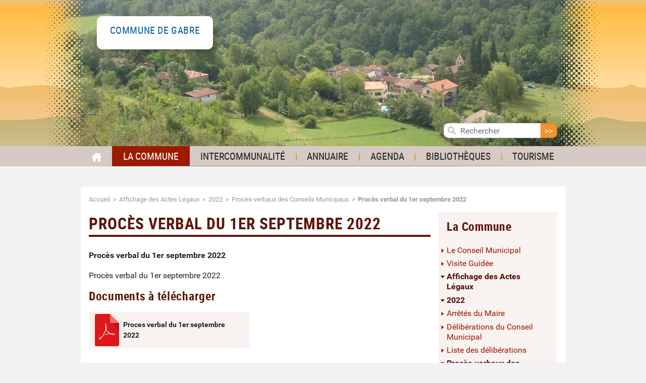

--- FILE ---
content_type: text/html; charset=utf-8
request_url: https://www.gabre.fr/Proces-verbal-du-1er-septembre-2022.html
body_size: 5838
content:

 
<!DOCTYPE html>
<html class="page_article ltr fr no-js" lang="fr">
<head>
<meta http-equiv="Content-Type" content="text/html; charset=utf-8" />
<meta http-equiv="X-UA-Compatible" content="IE=edge" />
<script type='text/javascript'>/*<![CDATA[*/(function(H){H.className=H.className.replace(/\bno-js\b/,'js')})(document.documentElement);/*]]>*/</script>

<title>Procès verbal du 1er septembre 2022 - Gabre - Communauté de communes Arize-Lèze</title>
<meta name="description" content=" Proc&#232;s verbal du 1er septembre 2022 Proc&#232;s verbal du 1er septembre 2022 " />
<link rel="canonical" href="https://www.gabre.fr/Proces-verbal-du-1er-septembre-2022.html" />

<meta name="viewport" content="width=device-width, initial-scale=1.0">
<meta name="generator" content="SPIP 4.3.9" />



<script>/*<![CDATA[*/
var blocs_replier_tout = 1;
var blocs_slide = 'fast';
var blocs_title_sep = /\|\|/g;
var blocs_title_def = 'Déplier||Replier';
var blocs_js_cookie = '';

/*]]>*/</script><script type='text/javascript'>var var_zajax_content='content';</script><script>
var mediabox_settings={"auto_detect":true,"ns":"box","tt_img":true,"sel_g":"#documents_portfolio a[type='image\/jpeg'],#documents_portfolio a[type='image\/png'],#documents_portfolio a[type='image\/gif']","sel_c":".mediabox","str_ssStart":"Diaporama","str_ssStop":"Arr\u00eater","str_cur":"{current}\/{total}","str_prev":"Pr\u00e9c\u00e9dent","str_next":"Suivant","str_close":"Fermer","str_loading":"Chargement\u2026","str_petc":"Taper \u2019Echap\u2019 pour fermer","str_dialTitDef":"Boite de dialogue","str_dialTitMed":"Affichage d\u2019un media","splash_url":"","lity":{"skin":"_simple-dark","maxWidth":"90%","maxHeight":"90%","minWidth":"400px","minHeight":"","slideshow_speed":"2500","opacite":"0.9","defaultCaptionState":"expanded"}};
</script>
<!-- insert_head_css -->
<link rel="stylesheet" href="plugins-dist/mediabox/lib/lity/lity.css?1757426127" type="text/css" media="all" />
<link rel="stylesheet" href="plugins-dist/mediabox/lity/css/lity.mediabox.css?1757426127" type="text/css" media="all" />
<link rel="stylesheet" href="plugins-dist/mediabox/lity/skins/_simple-dark/lity.css?1757426127" type="text/css" media="all" /><link rel="stylesheet" type="text/css" href="plugins/auto/blocsdepliables/v1.4.2/css/blocs.css?1757426191" />
<link rel="stylesheet" href="plugins/auto/gis/v5.5.0/lib/leaflet/dist/leaflet.css" />
<link rel="stylesheet" href="plugins/auto/gis/v5.5.0/lib/leaflet/plugins/leaflet-plugins.css" />
<link rel="stylesheet" href="plugins/auto/gis/v5.5.0/lib/leaflet/plugins/leaflet.markercluster.css" />
<link rel="stylesheet" href="plugins/auto/gis/v5.5.0/css/leaflet_nodirection.css" />
<link rel="stylesheet" href="plugins/auto/gisgeom/v1.13.1/lib/leaflet-draw/leaflet.draw.css" />
<link rel='stylesheet' href='plugins/auto/cvtupload/v2.2.0/css/cvtupload.css?1757426196' type='text/css' media='all' />
<link rel="stylesheet" type="text/css" href="plugins/auto/oembed/v3.4.0/css/oembed.css?1757426200" />

<link rel="stylesheet" href="local/cache-scss/styles-cssify-f5d544e.css?1757426207" type="text/css" />


<script src="prive/javascript/jquery.js?1757426127" type="text/javascript"></script>

<script src="prive/javascript/jquery.form.js?1757426127" type="text/javascript"></script>

<script src="prive/javascript/jquery.autosave.js?1757426127" type="text/javascript"></script>

<script src="prive/javascript/jquery.placeholder-label.js?1757426127" type="text/javascript"></script>

<script src="prive/javascript/ajaxCallback.js?1757426127" type="text/javascript"></script>

<script src="prive/javascript/js.cookie.js?1757426127" type="text/javascript"></script>
<!-- insert_head -->
<script src="plugins-dist/mediabox/lib/lity/lity.js?1757426127" type="text/javascript"></script>
<script src="plugins-dist/mediabox/lity/js/lity.mediabox.js?1757426127" type="text/javascript"></script>
<script src="plugins-dist/mediabox/javascript/spip.mediabox.js?1757426127" type="text/javascript"></script><script src='plugins/auto/blocsdepliables/v1.4.2/js/blocs.js?1757426191'></script><link rel="stylesheet" type="text/css" href="plugins/auto/incarner/v3.0.0/css/incarner.css?1757426188" /><link rel='stylesheet' type='text/css' media='all' href='plugins/orr/javascript/fullcalendar/fullcalendar.css' />
<link rel='stylesheet' type='text/css' media='print' href='plugins/orr/javascript/fullcalendar/fullcalendar.print.css' />
<link rel='stylesheet' type='text/css' media='all' href='plugins/orr/css/orr.css' />
<script type='text/javascript' src='plugins/orr/javascript/fullcalendar/lib/moment.min.js'></script>
<script type='text/javascript' src='plugins/orr/javascript/fullcalendar/fullcalendar.min.js'></script>
<script type='text/javascript' src='plugins/orr/javascript/fullcalendar/locale/fr.js'></script>
<script type='text/javascript' src='plugins/orr/javascript/twix.min.js'></script>
<script type='text/javascript' src='local/cache-js/jsdyn-javascript_fc_js-3bfb65fb.js?1741077515'></script>
<link rel="alternate" type="application/json+oembed" href="https://www.gabre.fr/oembed.api/?format=json&amp;url=https%3A%2F%2Fwww.gabre.fr%2FProces-verbal-du-1er-septembre-2022.html" />


<script type="text/javascript" src="plugins/ccal_squelette/javascript/jquery.sidr/jquery.sidr.min.js"></script>
<script type="text/javascript" src="plugins/ccal_squelette/javascript/jquery.sticky.js"></script>
<script type="text/javascript" src="plugins/ccal_squelette/javascript/script.js"></script>




<!-- Matomo -->
<script type="text/javascript">
	var _paq = _paq || [];
	/* tracker methods like "setCustomDimension" should be called before "trackPageView" */
	_paq.push(["setDocumentTitle", document.domain + "/" + document.title]);
	_paq.push(["setDomains", ["www.arize-leze.fr"]]);
	_paq.push(["enableCrossDomainLinking"]);
	_paq.push(['trackPageView']);
	_paq.push(['enableLinkTracking']);
	(function() {
		var u="//piwik.dataetic.fr/";
		_paq.push(['setTrackerUrl', u+'piwik.php']);
		_paq.push(['setSiteId', '1']);
		var d=document, g=d.createElement('script'), s=d.getElementsByTagName('script')[0];
		g.type='text/javascript'; g.async=true; g.defer=true; g.src=u+'piwik.js'; s.parentNode.insertBefore(g,s);
	})();
</script>
<noscript><p><img src="//piwik.dataetic.fr/piwik.php?idsite=1&amp;rec=1" style="border:0;" alt="" /></p></noscript>
<!-- End Matomo Code -->
<!-- Plugin Métas + -->
<!-- Dublin Core -->
<link rel="schema.DC" href="https://purl.org/dc/elements/1.1/" />
<link rel="schema.DCTERMS" href="https://purl.org/dc/terms/" />
<meta name="DC.Format" content="text/html" />
<meta name="DC.Type" content="Text" />
<meta name="DC.Language" content="fr" />
<meta name="DC.Title" lang="fr" content="Proc&#232;s verbal du 1er septembre 2022 &#8211; Communaut&#233; de communes Arize-L&#232;ze" />
<meta name="DC.Description.Abstract" lang="fr" content="Proc&#232;s verbal du 1er septembre 2022 Proc&#232;s verbal du 1er septembre 2022" />
<meta name="DC.Date" content="2022-09-09" />
<meta name="DC.Date.Modified" content="2022-09-09" />
<meta name="DC.Identifier" content="https://www.gabre.fr/Proces-verbal-du-1er-septembre-2022.html" />
<meta name="DC.Publisher" content="Communaut&#233; de communes Arize-L&#232;ze" />
<meta name="DC.Source" content="https://www.gabre.fr" />

<meta name="DC.Creator" content="Communaut&#233; de communes Arize-L&#232;ze" />





<!-- Open Graph -->
 
<meta property="og:rich_attachment" content="true" />

<meta property="og:site_name" content="Communaut&#233; de communes Arize-L&#232;ze" />
<meta property="og:type" content="article" />
<meta property="og:title" content="Proc&#232;s verbal du 1er septembre 2022 &#8211; Communaut&#233; de communes Arize-L&#232;ze" />
<meta property="og:locale" content="fr_FR" />
<meta property="og:url" content="https://www.gabre.fr/Proces-verbal-du-1er-septembre-2022.html" />
<meta property="og:description" content="Proc&#232;s verbal du 1er septembre 2022 Proc&#232;s verbal du 1er septembre 2022" />

 

<meta property="og:image" content="https://www.gabre.fr/local/cache-vignettes/L731xH384/196ca5c84c7789e85c24d176e8c760-5d847.jpg" />
<meta property="og:image:width" content="731" />
<meta property="og:image:height" content="384" />
<meta property="og:image:type" content="image/jpeg" />



<meta property="article:published_time" content="2022-09-09" />
<meta property="article:modified_time" content="2022-09-09" />

<meta property="article:author" content="Communaut&#233; de communes Arize-L&#232;ze" />








<!-- Twitter Card -->
<meta name="twitter:card" content="summary_large_image" />
<meta name="twitter:title" content="Proc&#232;s verbal du 1er septembre 2022 &#8211; Communaut&#233; de communes Arize-L&#232;ze" />
<meta name="twitter:description" content="Proc&#232;s verbal du 1er septembre 2022 Proc&#232;s verbal du 1er septembre 2022" />
<meta name="twitter:dnt" content="on" />
<meta name="twitter:url" content="https://www.gabre.fr/Proces-verbal-du-1er-septembre-2022.html" />

<meta name="twitter:image" content="https://www.gabre.fr/local/cache-vignettes/L506xH253/6d34380150ff9d50755d64f73ea168-01032.jpg?1741077699" />
</head>
	<body class="body--article">
<div class="page__wrapper">
		
	
	<div class="page__header-wrapper">
	<header class="page__header">
		<div class="page__header--background"  style="background-image: url(local/cache-gd2/ae/6761d6e508e798c975bc687a023082.png?1741077716)">
			<div class="header__banner page--container">
				<div class="header__logo header__logo--minisite">
	<a href="https://www.gabre.fr/">
		
		<div class="logo__title"><span class="h1"> <span>Commune de </span>Gabre</span></div>
		
	</a>
</div>			</div>
			<nav class="header__nav" role="navigation">
				<div class="page--container">
					<div class="header__mobile-menu-button">
						<button class="button--hamburger">
							<span class="title">Menu</span>
							<span class="line"></span>
						</button>
					</div>
					<ul>
	<li>
		<a href="/"><img src='plugins/ccal_squelette/images/icone-accueil.png?1498488053' alt='' width='19' height='18' /><span class="visuallyhidden">Accueil</span>
		</a>
	</li>
	
		<li class="active" >


 
	 
		<a href="Le-Conseil-Municipal-2314.html">La Commune</a>
	
	




	
	
	


	
	
	


	<ul>
		
		<li class=""><a href="-Visite-Guidee-1594-.html">Visite Guidée</a></li>
		
		<li class=""><a href="-Affichage-des-Actes-Legaux-.html">Affichage des Actes Légaux</a></li>
		
	</ul>


</li>	
	
	<li>

 
<a href="-Les-services-.html">Intercommunalité </a>





	
	 
	
	


	
	
	
	
	
	
	
	
	
	
	
	
	


	<ul>
		
		<li class=""><a href="Culture-MUSIQUE.html">Culture - MUSIQUE </a></li>
		
		<li class=""><a href="-Equipements-Plannings-.html">Equipements - Plannings</a></li>
		
		<li class=""><a href="-Enfance-Jeunesse-.html">Enfance Jeunesse</a></li>
		
		<li class=""><a href="-Urbanisme-15-.html">Urbanisme</a></li>
		
		<li class=""><a href="-Habitat-2474-.html">Habitat</a></li>
		
		<li class=""><a href="-Dechets-.html">Déchets</a></li>
		
		<li class=""><a href="-Transports-.html">Transports</a></li>
		
		<li class=""><a href="-Developpement-Durable-et-Tourisme-.html">Développement Durable et Tourisme</a></li>
		
		<li class=""><a href="-Action-sociale-Sante-.html">Action sociale, Santé, Sécurité</a></li>
		
		<li class=""><a href="-Aide-aux-associations-2430-.html">Aide aux associations</a></li>
		
		<li class=""><a href="-Droit-demarches-.html">Droit &amp; démarches</a></li>
		
		<li class=""><a href="-Voirie-2451-.html">Voirie</a></li>
		
		<li class=""><a href="-Economie-.html">Économie, Porteurs de projets, Aides à l&#8217;Embauche</a></li>
		
	</ul>


</li>	<li>

 
<a href="-Annuaire-.html">Annuaire</a>






	
	
	
	
	
	
	
	
	
	
	
	
	
	
	
	
	
	
	
	


	<ul>
		
		<li class=""><a href="-Construction-Entretien-BTP-Materiaux-.html">Construction - Entretien - BTP- Matériaux</a></li>
		
		<li class=""><a href="-Coiffure-.html">Beauté, Bien-être, Tatouage</a></li>
		
		<li class=""><a href="-Industrie-.html">Industrie</a></li>
		
		<li class=""><a href="-Commerces-Distribution-.html">Commerces, Distribution, Traiteurs </a></li>
		
		<li class=""><a href="-Artisans-d-art-artistes-ecrivains-.html">Métiers d&#8217;Art - Artisans</a></li>
		
		<li class=""><a href="-Espaces-Verts-.html">Espaces Verts</a></li>
		
		<li class=""><a href="-Transport-.html">Transport</a></li>
		
		<li class=""><a href="-Conseil-Formation-.html">Conseil, Formation, Services </a></li>
		
		<li class=""><a href="-services-divers-109-.html">Pompes funèbres</a></li>
		
		<li class=""><a href="-Garage-Reparations-Controle-Technique-Motoculture-Materiels-Agricoles-.html">Garage, Réparations</a></li>
		
		<li class=""><a href="-Sante-102-.html">Santé</a></li>
		
		<li class=""><a href="-Associations-.html">Associations</a></li>
		
		<li class=""><a href="-Fleuriste-.html">Fleuriste</a></li>
		
		<li class=""><a href="-Productions-agricoles-Vente-directe-.html">Productions agricoles - Vente directe</a></li>
		
		<li class=""><a href="-Services-animaliers-.html">Soins Animal</a></li>
		
		<li class=""><a href="-Informatique-.html">Informatique - Communication -Multimédia</a></li>
		
		<li class=""><a href="-Architecture-.html">Architecture</a></li>
		
		<li class=""><a href="-Social-.html">Social, Service à la personne, Service de nettoyage</a></li>
		
		<li class=""><a href="-Administration-Finance-Juridique-Immobilier-.html">Administration, Finance, Juridique, Immobilier </a></li>
		
	</ul>


</li>	<li>


 
	
	 
		<a href="http://www.tourisme-arize-leze.com/accueil/sejourner/ou-sortir-agenda" class="spip_out">Agenda</a>
	




	
	
	




</li>	<li>


 
	
	 
		<a href="http://bibliotheques.arize-leze.fr/" class="spip_out">Bibliothèques </a>
	




	
	
	




</li>	<li>


 
	
	 
		<a href="http://www.tourisme-arize-leze.com/" class="spip_out">Tourisme</a>
	




	
	
	




</li></ul>					<div class="formulaire_spip formulaire_recherche" id="formulaire_recherche">
	<form action="spip.php?page=recherche" method="get">
		<input name="page" value="recherche" type="hidden"
>
		
		<label for="recherche" class="visuallyhidden">
			Rechercher :
		</label>
		<svg height="16" width="16" version="1.1" xmlns="http://www.w3.org/2000/svg" xmlns:xlink="http://www.w3.org/1999/xlink" x="0px" y="0px"
	 viewBox="0 0 14 14" enable-background="new 0 0 14 14" xml:space="preserve">
<circle fill="none" stroke="#BBBBBB" stroke-width="2" stroke-miterlimit="10" cx="5.5" cy="5.5" r="4.5"/>
<line fill="none" stroke="#BBBBBB" stroke-width="2" stroke-linecap="round" stroke-miterlimit="10" x1="8.7" y1="8.7" x2="13" y2="13"/>
</svg>

		<input type="search" placeholder="Rechercher" name="recherche" id="recherche"  autocapitalize="off" autocorrect="off"/><input type="submit" value="&gt;&gt;" title="Rechercher"/>
	</form>
</div>
				</div>
			</nav>	
		</div>
	</header>
	</div>
	
	<div class="page__main page--container">
		<div class="main__breadcrumb">
			<nav role="navigation">
	<p><span class="visuallyhidden">vousetesici</span>
	
	<span><a href="/">Accueil</a></span>
	<span><a href="-Affichage-des-Actes-Legaux-.html">Affichage des Actes Légaux</a></span><span><a href="-2022-2589-.html">2022</a></span><span><a href="-Compte-rendu-du-Conseil-Municipal-.html">Procès-verbaux des Conseils Municipaux</a></span>
	 
	<span>Procès verbal du 1er septembre 2022</span>
	
	
	</p>
</nav>		</div>
		 <div class="page__main--hasAside">
			<div class="main__content">
				<article>
	
	<div class="cartouche surlignable">
		
		<h1 class="crayon article-titre-4590 entry-title" itemprop="name">Procès verbal du 1er septembre 2022</h1>
	</div>
	
	<div class="surlignable">
		<div class="crayon article-chapo-4590 chapo" itemprop="description"><p>Procès verbal du 1er septembre 2022</p></div>
		<div class="crayon article-texte-4590 texte" itemprop="text"><p>Procès verbal du 1er septembre 2022</p></div>
	</div>

	

	
	
	

	
	
	<div class="menu documents_joints">
		<h2>Documents à télécharger</h2>
		
		<div
  class="spip_document_8827 spip_document spip_documents spip_document_file spip_document_avec_legende spip_document_yop spip_lien_ok"
  data-legende-len="37" data-legende-lenx="x"
>
<figure class="spip_doc_inner">
<a href="IMG/pdf/proces_verbal_du_1er_septembre_2022.pdf"
	class=" spip_doc_lien" title='PDF - 105.8 kio'
	type="application/pdf"><img src='plugins-dist/medias/prive/vignettes/pdf.svg' width='64' height='64' alt='' /></a>
<figcaption class='spip_doc_legende'>
	 <div class='spip_doc_titre  crayon document-titre-8827 '><strong>Proces verbal du 1er septembre 2022
</strong></div>
	 
	 
</figcaption></figure>
</div>
	</div><!--#documents_joints-->
	
	
	
	
	

</article>			</div>
			<div class="main__aside">
				<div class="asideNav">
		<p class="h2"><a href="Le-Conseil-Municipal-2314.html"  class="on" >La Commune</a></p>
		<ul class="asideNav__menu">
	

	
		<li><a href="Le-Conseil-Municipal-2314.html">Le Conseil Municipal</a></li>
	
				
	
	<li><a href="-Visite-Guidee-1594-.html" >Visite Guidée</a>

		
		
	</li>
	
	<li class="on"><a href="-Affichage-des-Actes-Legaux-.html"  class="on" >Affichage des Actes Légaux</a>

		
		
			<ul>
				
				<li class="on"><a href="-2022-2589-.html" class="on">2022</a>
					
					
			<ul>
				
				<li><a href="-Arretes-du-Maire-2546-.html">Arrêtés du Maire</a>
					
					
				</li>
				
				<li><a href="-Deliberations-du-Conseil-Municipal-.html">Délibérations du Conseil Municipal</a>
					
					
				</li>
				
				<li><a href="-Liste-des-deliberations-2551-.html">Liste des délibérations </a>
					
					
				</li>
				
				<li class="on"><a href="-Compte-rendu-du-Conseil-Municipal-.html" class="on">Procès-verbaux des Conseils Municipaux</a>
					
						<ul>
							
							  <li class="article "><a href="Proces-verbal-du-21-juillet-2022.html">Procès verbal du 21 juillet 2022</a></li>
							
							  <li class="article on"><a href="Proces-verbal-du-1er-septembre-2022.html" class="on">Procès verbal du 1er septembre 2022</a></li>
							
							  <li class="article "><a href="Proces-verbal-du-6-octobre-2022.html">Procès verbal du 6 octobre 2022</a></li>
							
							  <li class="article "><a href="Proces-verbal-du-8-novembre-2022.html">Procès verbal du 8 novembre 2022</a></li>
							
						</ul>
					
					
				</li>
				
			</ul>
		
				</li>
				
				<li><a href="-2023-.html">2023</a>
					
					
				</li>
				
				<li><a href="-2024-.html">2024</a>
					
					
				</li>
				
				<li><a href="-2025-.html">2025</a>
					
					
				</li>
				
				<li><a href="-Aides-aux-logements-.html">Aides aux logements</a>
					
					
				</li>
				
				<li><a href="-QUALITE-DES-EAUX-DE-CONSOMMATION-HUMAINE-2596-.html">QUALITE DES EAUX DE CONSOMMATION HUMAINE 2023</a>
					
					
				</li>
				
				<li><a href="-QUALITE-DES-EAUX-DE-CONSOMMATION-HUMAINE-2024-.html">QUALITE DES EAUX DE CONSOMMATION HUMAINE 2024</a>
					
					
				</li>
				
				<li><a href="-QUALITE-DES-EAUX-DE-CONSOMMATION-HUMAINE-2025-.html">QUALITE DES EAUX DE CONSOMMATION HUMAINE 2025</a>
					
					
				</li>
				
			</ul>
		
	</li>
	
				
	 		
		</ul>
	</div>
			</div>
		 </div>
		<div class="main__extra">
					</div>
	</div>


	<footer class="page__footer">
		<div class="page--container">
			<div class="footer-blocs">

	
	<div class="footer-bloc footer-bloc--1">
	<div class="footer-bloc__title">
		<a href="-La-Communaute-.html">La Communauté </a>
	</div>
	<div class="footer-bloc__content">
		
		<ul class="footer-rubriques">
		
			<li class="footer-rubriques__item"><a href="Les-bulletins-d-information-de-la-communaute-de-communes-en-ligne.html">Les bulletins</a></li>
		
			<li class="footer-rubriques__item"><a href="LE-SIEGE.html">Le Siège de la Communauté Arize Leze</a></li>
		
			<li class="footer-rubriques__item"><a href="-Le-Conseil-et-les-Comptes-Rendus-.html">Les Procès Verbaux des Conseils Communautaires</a></li>
		
			<li class="footer-rubriques__item"><a href="-Les-deliberations-du-Conseil-Communautaire-.html">Les délibérations du Conseil Communautaire</a></li>
		
			<li class="footer-rubriques__item"><a href="Les-competences-19.html">Les compétences</a></li>
		
			<li class="footer-rubriques__item"><a href="Les-budgets-20.html">Les budgets</a></li>
		
			<li class="footer-rubriques__item"><a href="-Les-Marches-Publics-.html">Les Marchés Publics</a></li>
		
			<li class="footer-rubriques__item"><a href="-Le-Conseil-.html">Le Conseil</a></li>
		
			<li class="footer-rubriques__item"><a href="-Les-commissions-2455-.html">Les commissions</a></li>
		
		</ul>
		
	</div>
		
	</div>
	
	<div class="footer-bloc footer-bloc--2">
	<div class="footer-bloc__title">
		<a href="-Les-services-.html">Les services</a>
	</div>
	<div class="footer-bloc__content">
		
		<ul class="footer-rubriques  two-columns">
		
			<li class="footer-rubriques__item"><a href="-Enfance-Jeunesse-.html">Enfance Jeunesse</a></li>
		
			<li class="footer-rubriques__item"><a href="-Aide-aux-associations-2430-.html">Aide aux associations</a></li>
		
			<li class="footer-rubriques__item"><a href="-Economie-.html">Économie, Porteurs de projets, Aides à l&#8217;Embauche</a></li>
		
			<li class="footer-rubriques__item"><a href="-Urbanisme-15-.html">Urbanisme</a></li>
		
			<li class="footer-rubriques__item"><a href="-Dechets-.html">Déchets</a></li>
		
			<li class="footer-rubriques__item"><a href="-Transports-.html">Transports</a></li>
		
			<li class="footer-rubriques__item"><a href="-Droit-demarches-.html">Droit &amp; démarches</a></li>
		
			<li class="footer-rubriques__item"><a href="-Equipements-Plannings-.html">Equipements - Plannings</a></li>
		
			<li class="footer-rubriques__item"><a href="-Voirie-2451-.html">Voirie</a></li>
		
			<li class="footer-rubriques__item"><a href="-Action-sociale-Sante-.html">Action sociale, Santé, Sécurité</a></li>
		
			<li class="footer-rubriques__item"><a href="-Developpement-Durable-et-Tourisme-.html">Développement Durable et Tourisme</a></li>
		
			<li class="footer-rubriques__item"><a href="-Habitat-2474-.html">Habitat</a></li>
		
		</ul>
		
	</div>
		
	</div>
	

	<div class="footer-bloc footer-bloc--info">
		<div class="footer-bloc__title">
			<a href="https://www.gabre.fr">Communauté de communes Arize-Lèze</a>
		</div>
		<div class="footer-bloc__content">
			<div>
				<img
	src="local/cache-vignettes/L160xH103/siteon0-157ca.png?1741077501" class='spip_logo' width='160' height='103'
	alt="" />
			</div>
			<div>
				<p>
					Route de Foix<br>
					09130, LE FOSSAT
				</p>
				<p>
					Tél : 05 61 68 55 90<br>
					
					Email : <a href="mailto:accueil@arize-leze.fr">accueil@arize-leze.fr</a>
				</p>
				<p><strong>Horaires d'ouverture :</strong></p><p>Du lundi au vendredi de 9 h à 12 h et de 14 h à 17 h.</p>
<p>&nbsp;</p>
<div class='spip_document_8769 spip_document spip_documents spip_document_image spip_documents_center spip_document_center'>
<figure class="spip_doc_inner">


		<img src='IMG/png/lezat_m_courneil_jean-claude.png' width="286" height="382" alt='' />
</figure>
</div>
<p>Le Président, Jean-Claude COURNEIL</p>
				<p><a href="https://www.arize-leze.fr/Mentions-legales-3444.html">Mentions légales</a></p><p>
			</div>
			
		</div>

	</div>
	
</div>		</div>
	</footer>
	
</div>
</body></html>


--- FILE ---
content_type: text/css; charset=utf-8
request_url: https://www.gabre.fr/local/cache-scss/styles-cssify-f5d544e.css?1757426207
body_size: 12360
content:
/*
#@0
#@1
#@2
#@3
#@4
#@5
#@6
#@7
#@8
#@9
#@10
#@11
#@12
#@13
#@14
#@15
#@16
#@17
#@18
#@19
#@20
#@21
*/
@charset "UTF-8";
/* Paragraphes et blocs de texte */
/*
 * Hide visually and from screen readers:
 */
.hidden {
  display: none !important;
}
/*
 * Hide only visually, but have it available for screen readers:
 * http://snook.ca/archives/html_and_css/hiding-content-for-accessibility
 */
.visuallyhidden {
  border: 0;
  clip: rect(0 0 0 0);
  height: 1px;
  margin: -1px;
  overflow: hidden;
  padding: 0;
  position: absolute;
  width: 1px;
}
/*
 * Extends the .visuallyhidden class to allow the element
 * to be focusable when navigated to via the keyboard:
 * https://www.drupal.org/node/897638
 */
.visuallyhidden.focusable:active, .visuallyhidden.focusable:focus {
  clip: auto;
  height: auto;
  margin: 0;
  overflow: visible;
  position: static;
  width: auto;
}
/*
 * Hide visually and from screen readers, but maintain layout
 */
.invisible {
  visibility: hidden;
}
/*	
  masqué dans un navigateur mais lisible par un lecteur d'ecran
  uniquement si javascript actif
*/
.js .js-visuallyhidden {
  border: 0;
  clip: rect(0 0 0 0);
  height: 1px;
  margin: -1px;
  overflow: hidden;
  padding: 0;
  position: absolute;
  width: 1px;
}
.js .js-hidden {
  display: none;
}
/*	
  tout le temps affiche sauf si javascript actif 
*/
.no-js .nojs-visuallyhidden {
  display: none;
  visibility: hidden;
  border: 0;
  clip: rect(0 0 0 0);
  height: 1px;
  margin: -1px;
  overflow: hidden;
  padding: 0;
  position: absolute;
  width: 1px;
}
/*
 * Clearfix: contain floats
 *
 * For modern browsers
 * 1. The space content is one way to avoid an Opera bug when the
 *    `contenteditable` attribute is included anywhere else in the document.
 *    Otherwise it causes space to appear at the top and bottom of elements
 *    that receive the `clearfix` class.
 * 2. The use of `table` rather than `block` is only necessary if using
 *    `:before` to contain the top-margins of child elements.
 */
.clearfix:before, .nettoyeur:before, .clearfix:after, .nettoyeur:after {
  content: " ";
  /* 1 */
  display: table;
  /* 2 */
}
.clearfix:after, .nettoyeur:after {
  clear: both;
}
/*
 * Faire un lien sur un bloc entier
 */
.block-link-parent {
  position: relative;
}
.block-link-parent a:before, .block-link-parent .block-link:before {
  content: "";
  position: absolute;
  bottom: 0;
  left: 0;
  right: 0;
  top: 0;
}
.block-link-parent:hover a {
  text-decoration: underline;
  color: #510e02;
}
.two-columns {
  -moz-column-count: 2;
  -webkit-column-count: 2;
  column-count: 2;
}
.txt-center {
  text-align: center;
}
/*! normalize.css v6.0.0 | MIT License | github.com/necolas/normalize.css */
/* Document
   ========================================================================== */
/**
 * 1. Correct the line height in all browsers.
 * 2. Prevent adjustments of font size after orientation changes in
 *    IE on Windows Phone and in iOS.
 */
html {
  line-height: 1.15;
  /* 1 */
  -ms-text-size-adjust: 100%;
  /* 2 */
  -webkit-text-size-adjust: 100%;
  /* 2 */
}
/* Sections
   ========================================================================== */
/**
 * Add the correct display in IE 9-.
 */
article, aside, footer, header, nav, section {
  display: block;
}
/**
 * Correct the font size and margin on `h1` elements within `section` and
 * `article` contexts in Chrome, Firefox, and Safari.
 */
h1 {
  font-size: 2em;
  margin: 0.67em 0;
}
/* Grouping content
   ========================================================================== */
/**
 * Add the correct display in IE 9-.
 * 1. Add the correct display in IE.
 */
figcaption, figure, main {
  /* 1 */
  display: block;
}
/**
 * Add the correct margin in IE 8.
 */
figure {
  margin: 1em 40px;
}
/**
 * 1. Add the correct box sizing in Firefox.
 * 2. Show the overflow in Edge and IE.
 */
hr {
  box-sizing: content-box;
  /* 1 */
  height: 0;
  /* 1 */
  overflow: visible;
  /* 2 */
}
/**
 * 1. Correct the inheritance and scaling of font size in all browsers.
 * 2. Correct the odd `em` font sizing in all browsers.
 */
pre {
  font-family: monospace, monospace;
  /* 1 */
  font-size: 1em;
  /* 2 */
}
/* Text-level semantics
   ========================================================================== */
/**
 * 1. Remove the gray background on active links in IE 10.
 * 2. Remove gaps in links underline in iOS 8+ and Safari 8+.
 */
a {
  background-color: transparent;
  /* 1 */
  -webkit-text-decoration-skip: objects;
  /* 2 */
}
/**
 * 1. Remove the bottom border in Chrome 57- and Firefox 39-.
 * 2. Add the correct text decoration in Chrome, Edge, IE, Opera, and Safari.
 */
abbr[title] {
  border-bottom: none;
  /* 1 */
  text-decoration: underline;
  /* 2 */
  text-decoration: underline dotted;
  /* 2 */
}
/**
 * Prevent the duplicate application of `bolder` by the next rule in Safari 6.
 */
b, strong {
  font-weight: inherit;
}
/**
 * Add the correct font weight in Chrome, Edge, and Safari.
 */
b, strong {
  font-weight: bolder;
}
/**
 * 1. Correct the inheritance and scaling of font size in all browsers.
 * 2. Correct the odd `em` font sizing in all browsers.
 */
code, kbd, samp {
  font-family: monospace, monospace;
  /* 1 */
  font-size: 1em;
  /* 2 */
}
/**
 * Add the correct font style in Android 4.3-.
 */
dfn {
  font-style: italic;
}
/**
 * Add the correct background and color in IE 9-.
 */
mark {
  background-color: #FF0;
  color: #000;
}
/**
 * Add the correct font size in all browsers.
 */
small {
  font-size: 80%;
}
/**
 * Prevent `sub` and `sup` elements from affecting the line height in
 * all browsers.
 */
sub, sup {
  font-size: 75%;
  line-height: 0;
  position: relative;
  vertical-align: baseline;
}
sub {
  bottom: -0.25em;
}
sup {
  top: -0.5em;
}
/* Embedded content
   ========================================================================== */
/**
 * Add the correct display in IE 9-.
 */
audio, video {
  display: inline-block;
}
/**
 * Add the correct display in iOS 4-7.
 */
audio:not([controls]) {
  display: none;
  height: 0;
}
/**
 * Remove the border on images inside links in IE 10-.
 */
img {
  border-style: none;
}
/**
 * Hide the overflow in IE.
 */
svg:not(:root) {
  overflow: hidden;
}
/* Forms
   ========================================================================== */
/**
 * Remove the margin in Firefox and Safari.
 */
button, input, optgroup, select, textarea {
  margin: 0;
}
/**
 * Show the overflow in IE.
 * 1. Show the overflow in Edge.
 */
button, input {
  /* 1 */
  overflow: visible;
}
/**
 * Remove the inheritance of text transform in Edge, Firefox, and IE.
 * 1. Remove the inheritance of text transform in Firefox.
 */
button, select {
  /* 1 */
  text-transform: none;
}
/**
 * 1. Prevent a WebKit bug where (2) destroys native `audio` and `video`
 *    controls in Android 4.
 * 2. Correct the inability to style clickable types in iOS and Safari.
 */
button, html [type="button"], [type="reset"], [type="submit"] {
  /* 1 */
  -webkit-appearance: button;
  /* 2 */
}
/**
 * Remove the inner border and padding in Firefox.
 */
button::-moz-focus-inner, [type="button"]::-moz-focus-inner, [type="reset"]::-moz-focus-inner, [type="submit"]::-moz-focus-inner {
  border-style: none;
  padding: 0;
}
/**
 * Restore the focus styles unset by the previous rule.
 */
button:-moz-focusring, [type="button"]:-moz-focusring, [type="reset"]:-moz-focusring, [type="submit"]:-moz-focusring {
  outline: 1px dotted ButtonText;
}
/**
 * 1. Correct the text wrapping in Edge and IE.
 * 2. Correct the color inheritance from `fieldset` elements in IE.
 * 3. Remove the padding so developers are not caught out when they zero out
 *    `fieldset` elements in all browsers.
 */
legend {
  box-sizing: border-box;
  /* 1 */
  color: inherit;
  /* 2 */
  display: table;
  /* 1 */
  max-width: 100%;
  /* 1 */
  padding: 0;
  /* 3 */
  white-space: normal;
  /* 1 */
}
/**
 * 1. Add the correct display in IE 9-.
 * 2. Add the correct vertical alignment in Chrome, Firefox, and Opera.
 */
progress {
  display: inline-block;
  /* 1 */
  vertical-align: baseline;
  /* 2 */
}
/**
 * Remove the default vertical scrollbar in IE.
 */
textarea {
  overflow: auto;
}
/**
 * 1. Add the correct box sizing in IE 10-.
 * 2. Remove the padding in IE 10-.
 */
[type="checkbox"], [type="radio"] {
  box-sizing: border-box;
  /* 1 */
  padding: 0;
  /* 2 */
}
/**
 * Correct the cursor style of increment and decrement buttons in Chrome.
 */
[type="number"]::-webkit-inner-spin-button, [type="number"]::-webkit-outer-spin-button {
  height: auto;
}
/**
 * 1. Correct the odd appearance in Chrome and Safari.
 * 2. Correct the outline style in Safari.
 */
[type="search"] {
  -webkit-appearance: textfield;
  /* 1 */
  outline-offset: -2px;
  /* 2 */
}
/**
 * Remove the inner padding and cancel buttons in Chrome and Safari on macOS.
 */
[type="search"]::-webkit-search-cancel-button, [type="search"]::-webkit-search-decoration {
  -webkit-appearance: none;
}
/**
 * 1. Correct the inability to style clickable types in iOS and Safari.
 * 2. Change font properties to `inherit` in Safari.
 */
::-webkit-file-upload-button {
  -webkit-appearance: button;
  /* 1 */
  font: inherit;
  /* 2 */
}
/* Interactive
   ========================================================================== */
/*
 * Add the correct display in IE 9-.
 * 1. Add the correct display in Edge, IE, and Firefox.
 */
details, menu {
  /* 1 */
  display: block;
}
/*
 * Add the correct display in all browsers.
 */
summary {
  display: list-item;
}
/* Scripting
   ========================================================================== */
/**
 * Add the correct display in IE 9-.
 */
canvas {
  display: inline-block;
}
/**
 * Add the correct display in IE.
 */
template {
  display: none;
}
/* Hidden
   ========================================================================== */
/**
 * Add the correct display in IE 10-.
 */
[hidden] {
  display: none;
}
*, *:before, *:after {
  -webkit-box-sizing: border-box;
  -moz-box-sizing: border-box;
  box-sizing: border-box;
}
html {
  font-size: 100.01%;
  -ms-text-size-adjust: 100%;
  -webkit-text-size-adjust: 100%;
}
body {
  line-height: 1.5;
  background: white;
}
/* Titraille / Intertitres */
h1, .h1, h2, .h2, h3, .h3, h4, .h4, h5, .h5, h6, .h6 {
  display: block;
  font-size: 100%;
  font-style: normal;
  font-weight: bold;
  line-height: 1.2;
  padding: 0;
  margin: 0 0 0.8em 0;
}
h1, .h1 {
  font-size: 2em;
}
h2, .h2 {
  font-size: 1.5em;
}
h3, .h3 {
  font-size: 1.25em;
}
h4, .h4 {
  font-size: 1.125em;
}
h5, .h5 {
  font-size: 1em;
}
h6, .h6 {
  font-size: 0.9375em;
}
/* Hyperlinks
[fr] Signaletique des hyperliens : http://letrainde13h37.fr/43/signaletique-hyperliens/ */
a {
  background: transparent;
  color: inherit;
}
a:link {
  transition: 0.3s;
}
a:visited {
  color: inherit;
}
a:focus {
  outline: thin dotted;
  text-shadow: none;
}
a:hover {
  outline: 0;
  cursor: pointer;
}
a:active {
  outline: 0;
}
a:after, a:before, a small {
  font-size: 90%;
  opacity: 0.9;
}
ul, ol {
  list-style: none;
  margin: 0;
  padding: 0;
}
em, i {
  font-style: italic;
}
strong, b {
  font-weight: bold;
}
small, .small {
  font-size: 0.8em;
}
sup, .sup {
  top: -0.5em;
}
sub, .sub {
  bottom: -0.25em;
}
p, ul, ol, dl, dd, blockquote, address, pre, fieldset, .pagination, .carte_gis {
  display: block;
  margin-top: 0;
  margin-bottom: 1.5*1em;
  /*
	&:first-child {
	  margin-top: 0;
	}
	&:last-child {
	  margin-bottom: 0;
	}
	*/
}
img {
  max-width: 100% !important;
  height: auto !important;
  width: auto \9  !important;
  /* IE7-8 need help adjusting responsive images */
  vertical-align: middle;
  border: 0;
  -ms-interpolation-mode: bicubic;
}
/* Typography for small screens
[fr] http://www.alsacreations.com/astuce/lire/1177 */
@media (max-width: 40em) {
  /* fixer une largeur maximale  de 100 % aux elements potentiellement problematiques */
  /* gestion des mots longs */
  img, table, td, blockquote, code, pre, textarea, input, iframe, object, embed, video {
    max-width: 100% !important;
  }
  textarea, table, td, th, pre, code, samp {
    word-wrap: break-word;
    /* cesure forcee */
  }
  pre, code, samp {
    white-space: pre-line;
    /* passage a la ligne specifique pour les elements a chasse fixe */
  }
}
/* orientation iOS5 font-size fix */
@media (orientation: landscape) and (max-device-width: 40em) {
  html, body {
    -webkit-text-size-adjust: 100%;
  }
}
/*! HTML5 Boilerplate v5.2.0 | MIT License | https://html5boilerplate.com/ */
/*
 * What follows is the result of much research on cross-browser styling.
 * Credit left inline and big thanks to Nicolas Gallagher, Jonathan Neal,
 * Kroc Camen, and the H5BP dev community and team.
 */
/*
 * Remove text-shadow in selection highlight:
 * https://twitter.com/miketaylr/status/12228805301
 *
 * These selection rule sets have to be separate.
 * Customize the background color to match your design.
 */
::-moz-selection {
  background: #B3D4FC;
  text-shadow: none;
}
::selection {
  background: #B3D4FC;
  text-shadow: none;
}
/*
 * A better looking default horizontal rule
 */
hr {
  display: block;
  height: 1px;
  border: 0;
  border-top: 1px solid #CCC;
  margin: 1em 0;
  padding: 0;
  clear: both;
}
/*
 * Remove the gap between audio, canvas, iframes,
 * images, videos and the bottom of their containers:
 * https://github.com/h5bp/html5-boilerplate/issues/440
 */
audio, canvas, iframe, img, svg, video {
  vertical-align: middle;
}
/*
 * Remove default fieldset styles.
 */
fieldset {
  border: 0;
  margin: 0;
  padding: 0;
}
/*
 * Allow only vertical resizing of textareas.
 */
textarea {
  resize: vertical;
}
input[type="search"] {
  box-sizing: border-box;
}
address {
  font-style: normal;
}
ul.spip, ol.spip {
  margin-left: 1.5em;
}
ul.spip li, ol.spip li {
  margin: 0.5em 0;
}
ul.spip ul.spip, ul.spip ol.spip, ol.spip ul.spip, ol.spip ol.spip {
  margin-left: 2em;
}
/* Tableaux */
table.spip {
  max-width: 99%;
  margin-right: auto;
  margin-left: auto;
  margin-bottom: 1.5*1em;
  border-collapse: collapse;
  border-spacing: 0;
  line-height: normal;
}
table.spip caption {
  caption-side: top;
  /* bottom pas pris en compte par IE */
  text-align: center;
  margin-right: auto;
  margin-left: auto;
  font-weight: bold;
}
table.spip tr:nth-child(odd) {
  background: white;
}
table.spip tr:not(even) {
  background: #F9F9F9;
}
table.spip th, table.spip td {
  padding: 0.2em 0.4em;
  text-align: left;
  border: 1px solid #CCC;
}
table.spip th {
  background: #EEE;
  vertical-align: top;
  font-weight: bold;
}
table.spip td {
  vertical-align: top;
}
table.spip td.numeric {
  text-align: right;
}
/* ajax */
/* loading ajax */
.bugajaxie {
  display: none;
}
.ariaformprop, .ajaxbloc {
  position: relative;
}
.ariaformprop .image_loading, .ajaxbloc .image_loading {
  position: absolute;
  top: 0;
  right: 0;
}
/* Modeles par defaut */
.spip_modele {
  float: right;
  display: block;
  width: 25%;
  border: 1px dotted #666;
}
@media print {
  .pagination {
    display: none;
  }
  .spip-admin, #spip-admin {
    display: none;
  }
}
/* Boutons action */
.bouton_action_post, .bouton_action_post > div {
  display: inline;
}
/* pas de bouton fullscreen dans la barre typo sur le front */
.markItUpTabs a.fullscreen {
  display: none;
}
.spip_surligne {
  background: #6F6F6F;
  color: white;
  font-weight: bold;
  padding: 0 2px;
}
/* documents */
.spip_documents {
  text-align: center;
  display: block;
  margin-top: 0;
  margin-bottom: 1.5*1em;
}
.spip_documents_center {
  clear: both;
  width: 100%;
  margin-left: auto;
  margin-right: auto;
}
span.spip_documents_center {
  display: block;
}
.spip_documents_left {
  float: left;
  margin-right: 1em;
}
.spip_documents_right {
  float: right;
  margin-left: 1em;
}
.spip_doc_titre, .spip_doc_descriptif {
  margin-left: auto;
  margin-right: auto;
}
.spip_doc_descriptif {
  clear: both;
}
@media screen and (max-width: 48em) {
  .spip_documents_left, .spip_documents_right {
    float: none;
    margin-left: 0;
    text-align: center;
  }
}
.spip_documents .oembed {
  background: none;
  padding: 0;
  border: none;
}
/* Barre de raccourcis typographiques */
table.spip_barre {
  width: 100%;
}
table.spip_barre a img {
  background: #FDA;
  padding: 3px;
  border: 1px outset #999;
}
table.spip_barre a:hover img {
  background: #FFF;
  border: 1px solid #999;
}
table.spip_barre input.barre {
  width: 100%;
  background: #EEE;
}
/*

Correspondance entre les valeurs numériques et les noms communément utilisés

100
    Thin (Hairline)
200
    Extra Light (Ultra Light)
300
    Light
400
    Normal
500
    Medium
600
    Semi Bold (Demi Bold)
700
    Bold
800
    Extra Bold (Ultra Bold)
900
    Black (Heavy) 
    
 */
/*

Les webfonts doivent être appelées avec une url absolue, sinon la compilation scss ajoute le nom du domaine courant 
dans l'url, ce qui pose problème pour les minisites : les css générées peuvent être sur un domaine ou un autre.
On les place donc à la racine du site.

*/
@font-face {
  font-family: "Roboto";
  src: url("/webfonts/Roboto-Bold.woff2") format("woff2"), url("/webfonts/Roboto-Bold.woff") format("woff");
  font-weight: bold;
  font-style: normal;
}
@font-face {
  font-family: "Roboto";
  src: url("/webfonts/Roboto-Regular.woff2") format("woff2"), url("/webfonts/Roboto-Regular.woff") format("woff");
  font-weight: normal;
  font-style: normal;
}
@font-face {
  font-family: "Roboto_condensed";
  src: url("/webfonts/robotocondensed-regular-webfont.woff2") format("woff2"), url("/webfonts/robotocondensed-regular-webfont.woff") format("woff");
  font-weight: normal;
  font-style: normal;
}
@font-face {
  font-family: "Roboto_condensed";
  src: url("/webfonts/robotocondensed-bold-webfont.woff2") format("woff2"), url("/webfonts/robotocondensed-bold-webfont.woff") format("woff");
  font-weight: bold;
  font-style: normal;
}
body {
  font-family: "Roboto", Helvetica, Arial, sans-serif;
  font-size: 0.9em;
  font-weight: normal;
  line-height: 1.5;
  color: #222;
}
@media screen and (min-width: 48em) {
  body {
    font-size: 0.95em;
  }
}
@media screen and (min-width: 60em) {
  body {
    font-size: 1em;
  }
}
h1, .h1, h2, .h2, h3, .h3 {
  font-family: "Roboto_condensed", Helvetica, Arial, sans-serif;
  font-weight: bold;
  color: #5D1508;
  border-bottom-color: #5D1508;
}
h1, .h1, h2, .h2 {
  line-height: 1;
  letter-spacing: 0.03em;
}
/*
h1, .h1 {
  font-size: 2.4em;
}
h2, .h2 {
  font-size: 1.6em;
}
h3, .h3 {
  font-size: 1.3em;
}
*/
ul, ol {
  margin-left: 1.5*1em;
}
ul {
  list-style-type: square;
}
ol {
  list-style-type: decimal;
}
ul ul, ol ol {
  margin-bottom: 0;
}
dt {
  font-weight: bold;
}
a {
  text-decoration: none;
  color: #9C1B03;
}
a:visited {
  color: #9C1B03;
}
a:focus, a:hover {
  text-decoration: underline;
  color: #510e02;
  border-color: #510e02;
  outline: 0;
}
a:focus {
  background-color: #9C1B03 !important;
  border-color: #9C1B03 !important;
  color: white !important;
  text-decoration: none;
}
a:focus svg * {
  fill: white !important;
}
html, body {
  margin: 0;
  padding: 0;
  height: 100%;
  background: #F2F2F2;
}
.page__wrapper {
  display: -webkit-box;
  /* OLD - iOS 6-, Safari 3.1-6 */
  display: -ms-flexbox;
  /* TWEENER - IE 10 */
  display: -webkit-flex;
  /* NEW - Chrome */
  display: flex;
  /* NEW, Spec - Opera 12.1, Firefox 20+ */
  -webkit-flex-direction: column;
  -ms-flex-direction: column;
  flex-direction: column;
  justify-content: space-between;
  min-height: 100%;
  padding: 0;
}
@media screen and (max-width: 60em) {
  .page__wrapper {
    padding: 0 1em;
  }
}
.page--container {
  margin: 0 auto;
  padding: 0;
  width: 100%;
}
@media screen and (min-width: 60em) {
  .page--container {
    width: 60em;
  }
}
.page__main {
  margin-bottom: 2.5em;
}
@media screen and (min-width: 48em) {
  .page__main {
    flex-grow: 1;
  }
}
@media screen and (min-width: 48em) {
  .page__main--hasAside {
    display: -webkit-box;
    /* OLD - iOS 6-, Safari 3.1-6 */
    display: -ms-flexbox;
    /* TWEENER - IE 10 */
    display: -webkit-flex;
    /* NEW - Chrome */
    display: flex;
    /* NEW, Spec - Opera 12.1, Firefox 20+ */
    justify-content: space-between;
  }
  .page__main--hasAside .main__aside {
    width: 27%;
  }
  .page__main--hasAside .main__content {
    width: 73%;
  }
}
.page__header-wrapper {
  margin-bottom: 2.5em;
}
.page__header {
  position: relative;
  background: #f2be70 url('https://www.gabre.fr/plugins/ccal_squelette/images/fond.png') center repeat-x;
  z-index: 10;
}
.page__header .page--container {
  position: relative;
}
.page__header .page__header--background {
  background-position: top center;
  background-repeat: no-repeat;
}
.page__header .header__banner {
  background-size: cover;
  background-position: center;
  background-repeat: no-repeat;
}
.page__header .formulaire_recherche {
  position: absolute;
  margin: 0;
  bottom: 3.5em;
  right: 1em;
}
.page__header .formulaire_recherche svg {
  position: absolute;
  left: 0.5em;
  top: 50%;
  transform: translateY(-50%);
}
.page__header .formulaire_recherche label {
  display: none;
}
.page__header .formulaire_recherche input[type=search] {
  width: 12em;
  padding-left: 2em;
  border: 1px solid rgba(80, 80, 80, 0.3);
  border-right: none;
  border-radius: 0.6em 0 0 0.6em;
  height: 1.875em;
  vertical-align: middle;
}
.page__header .formulaire_recherche input[type=submit] {
  border: 1px solid rgba(80, 80, 80, 0.3);
  border-left: none;
  border-radius: 0 0.6em 0.6em 0;
  height: 1.875em;
  padding: 0 0.5em;
  vertical-align: middle;
}
@media screen and (max-width: 48em) {
  .page__header .header__banner {
    height: 12em;
  }
  .page__header .header__logo {
    overflow: hidden;
  }
  .page__header .header__logo .logo__image {
    position: absolute;
    top: 1em;
    right: 1em;
    width: 11em;
    text-align: right;
  }
  .page__header .header__logo .logo__title {
    position: absolute;
    top: 1em;
    left: 1em;
    width: 60%;
  }
  .page__header .header__logo .logo__title .h1 {
    font-size: 1.875em;
    color: white;
    text-transform: uppercase;
    font-weight: normal;
    line-height: 1.2;
    margin-bottom: 0.5em;
    text-shadow: 0 0 5px rgba(0, 0, 0, 0.8);
  }
  .page__header .header__logo .logo__title .h1 .logo__title-sub1, .page__header .header__logo .logo__title .h1 .logo__title-sub2 {
    display: block;
  }
}
@media screen and (max-width: 48em) and (max-width: 23.75em) {
  .page__header .header__logo .logo__image {
    display: none;
  }
}
@media screen and (min-width: 48em) {
  .page__header .header__banner {
    height: 18.125em;
  }
  .page__header .header__logo {
    z-index: 10;
    position: absolute;
    top: 2em;
    left: 2em;
    width: 14.375em;
    background: white;
    padding: 1em 0.5em;
    border-radius: 0.625em;
    text-align: center;
    -webkit-box-shadow: 7px 7px 21px -10px rgba(0, 0, 0, 0.75);
    box-shadow: 7px 7px 21px -10px rgba(0, 0, 0, 0.75);
  }
  .page__header .header__logo h1, .page__header .header__logo .h1 {
    color: #0061A1;
    text-transform: uppercase;
    font-size: 1.25em;
    font-weight: normal;
    line-height: 1.2;
    margin-bottom: 0.5em;
  }
  .page__header .header__logo h1 .logo__title-sub1, .page__header .header__logo .h1 .logo__title-sub1 {
    display: block;
  }
  .page__header .header__logo h1 .logo__title-sub2, .page__header .header__logo .h1 .logo__title-sub2 {
    border: 0;
    clip: rect(0 0 0 0);
    height: 1px;
    margin: -1px;
    overflow: hidden;
    padding: 0;
    position: absolute;
    width: 1px;
  }
}
.body--minisite .page__header {
  z-index: 1;
}
.body--minisite .bandeau_cc {
  z-index: 2;
  text-align: right;
}
.body--minisite .bandeau_cc a {
  display: block;
  position: relative;
  padding: 0.3em 140px 0.3em 0;
  font-size: 80%;
  text-transform: uppercase;
  color: #0062A1;
}
.body--minisite .bandeau_cc a:hover {
  color: #007DC4;
}
.body--minisite .bandeau_cc a img {
  position: absolute;
  right: 20px;
  top: 0;
}
.body--minisite .bandeau_cc a:focus {
  background: #0062A1 !important;
}
.body--minisite .header__logo {
  width: auto;
  min-width: 14em;
  padding: 1.2em 1em;
}
.body--minisite .header__logo h1, .body--minisite .header__logo .h1 {
  font-size: 1.625em;
  margin-bottom: 0;
  white-space: nowrap;
}
.body--minisite .header__logo h1 span, .body--minisite .header__logo .h1 span {
  display: block;
  font-size: 80%;
  margin-bottom: 0.5em;
}
@media screen and (min-width: 48em) {
  .body--minisite .header__logo {
    top: 2em;
  }
}
@media screen and (min-width: 48em) {
  .header__nav {
    background: #D6CAC4;
  }
}
.header__nav .page--container {
  height: 2.5em;
  color: #222;
  padding: 0;
  position: relative;
  z-index: 10;
}
.header__nav .page--container a {
  color: #222;
}
.header__nav .page--container a:hover {
  color: #000000;
}
.header__nav .page--container li.active {
  background: #9C1B03;
}
.header__nav .page--container li.active > a {
  color: white;
}
.header__nav .page--container > ul {
  display: none;
}
@media screen and (min-width: 48em) {
  .header__nav .page--container > ul {
    display: -webkit-box;
    /* OLD - iOS 6-, Safari 3.1-6 */
    display: -ms-flexbox;
    /* TWEENER - IE 10 */
    display: -webkit-flex;
    /* NEW - Chrome */
    display: flex;
    /* NEW, Spec - Opera 12.1, Firefox 20+ */
    position: relative;
    justify-content: space-between;
    align-items: center;
    height: 100%;
    list-style: none;
    margin: 0;
    padding: 0;
  }
  .header__nav .page--container > ul:before, .header__nav .page--container > ul:after {
    content: " ";
    position: absolute;
    height: 1px;
    left: 0;
    right: 0;
    pointer-events: none;
    background: -webkit-linear-gradient(left, rgba(127, 120, 116, 0) 0%, rgba(127, 120, 116, 0.8) 25%, rgba(127, 120, 116, 0.8) 75%, rgba(127, 120, 116, 0) 100%);
    background: linear-gradient(to right, rgba(127, 120, 116, 0) 0%, rgba(127, 120, 116, 0.8) 25%, rgba(127, 120, 116, 0.8) 75%, rgba(127, 120, 116, 0) 100%);
  }
  .header__nav .page--container > ul:before {
    top: 0;
  }
  .header__nav .page--container > ul:after {
    bottom: 0;
  }
}
.header__nav .page--container > ul > li {
  flex-grow: 1;
  text-align: center;
  margin: 0;
  height: 100%;
  position: relative;
  background: #D6CAC4;
}
.header__nav .page--container > ul > li:not(.active):not(:first-child):before {
  content: "|";
  color: #D38800;
  font-size: 115%;
  display: block;
  position: absolute;
  left: -2px;
  top: 50%;
  transform: translateY(-50%);
}
.header__nav .page--container > ul > li.active + li:before {
  display: none !important;
}
.header__nav .page--container > ul > li:first-child {
  border-left: none;
  max-width: 4em;
}
.header__nav .page--container > ul > li:not(.active):hover {
  background: #EDE1DB;
}
.header__nav .page--container > ul > li > a {
  display: block;
  position: relative;
  padding: 0;
  top: 50%;
  transform: translateY(-50%);
  font-family: "Roboto_condensed", Helvetica, Arial, sans-serif;
  text-transform: uppercase;
  font-size: 1.125em;
  height: 2.2222222222em;
  line-height: 2.2222222222em;
}
@media screen and (min-width: 60em) {
  .header__nav .page--container > ul > li > a {
    font-size: 1.25em;
    height: 2em;
    line-height: 2em;
  }
}
.header__nav .page--container > ul > li:hover > ul {
  display: block;
}
.header__nav .page--container > ul > li > ul {
  position: relative;
  display: none;
  position: absolute;
  top: 2.5em;
  z-index: 10;
  background: #EDE1DB;
  margin: 0;
}
.header__nav .page--container > ul > li > ul:after {
  content: " ";
  position: absolute;
  height: 1px;
  left: 0;
  right: 0;
  pointer-events: none;
  background: -webkit-linear-gradient(left, rgba(127, 120, 116, 0) 0%, rgba(127, 120, 116, 0.8) 25%, rgba(127, 120, 116, 0.8) 75%, rgba(127, 120, 116, 0) 100%);
  background: linear-gradient(to right, rgba(127, 120, 116, 0) 0%, rgba(127, 120, 116, 0.8) 25%, rgba(127, 120, 116, 0.8) 75%, rgba(127, 120, 116, 0) 100%);
  bottom: 0;
}
.header__nav .page--container > ul > li > ul li {
  min-width: 12em;
  margin-left: 0;
  list-style: none;
  text-align: left;
}
.header__nav .page--container > ul > li > ul li:not(.active):hover {
  background: #FCF0EA;
}
.header__nav .page--container > ul > li > ul li a {
  display: block;
  position: relative;
  padding: 0.5em 1.5em;
  white-space: nowrap;
}
.header__nav .page--container > ul > li > ul li a:before {
  content: "";
  position: absolute;
  top: 1.2em;
  left: 0.5em;
  transform: rotate(-90deg);
  width: 0;
  height: 0;
  border-left: 4px solid transparent;
  border-right: 4px solid transparent;
  border-top: 6px solid #9C1B03;
  transition-property: position, transform, border-color;
  transition-duration: 0.2s;
}
.header__nav .page--container > ul > li > ul li.active a:before {
  border-top-color: white;
}
.header__nav .page--container li.accueil a {
  display: block;
  width: 1.875em;
  height: 2.5em;
  margin-right: 0.5em;
  text-indent: -9999px;
  color: #D6CAC4;
  background: url('https://www.gabre.fr/plugins/ccal_squelette/images/icone-accueil.png') center no-repeat;
}
.button--hamburger {
  display: none;
}
@media screen and (max-width: 48em) {
  .button--hamburger {
    display: block;
    margin: 0;
    width: 100%;
    height: 2.5em;
    background: #D6CAC4;
    appearance: none;
    box-shadow: none;
    border-radius: 0;
    border: none;
    cursor: pointer;
    transition: background 0.3s;
    -webkit-transition: background 0.3s;
  }
}
.button--hamburger:focus {
  outline: none;
}
.button--hamburger span.title {
  display: block;
  position: absolute;
  top: 50%;
  transform: translateY(-50%);
  left: 3em;
  text-transform: uppercase;
}
.button--hamburger span.line {
  display: block;
  position: absolute;
  top: 50%;
  transform: translateY(-50%);
  left: 1em;
  width: 1em;
  height: 4px;
  background: #222;
  transition: background 0s 0.3s;
  -webkit-transition: background 0s 0.3s;
}
.button--hamburger span.line::before, .button--hamburger span.line::after {
  position: absolute;
  display: block;
  left: 0;
  width: 100%;
  height: 4px;
  background-color: #222;
  content: "";
}
.button--hamburger span.line::before, .button--hamburger span.line::after {
  transition-duration: 0.3s, 0.3s;
  transition-delay: 0.3s, 0s;
  -webkit-transition-duration: 0.3s, 0.3s;
  -webkit-transition-delay: 0.3s, 0s;
}
.button--hamburger span.line::before {
  top: -0.5em;
  transition-property: top, transform;
  -webkit-transition-property: top, transform;
}
.button--hamburger span.line::after {
  bottom: -0.5em;
  transition-property: bottom, transform;
  -webkit-transition-property: bottom, transform;
}
.button--hamburger.is-active span.line {
  background: none;
}
.button--hamburger.is-active span.line::before {
  top: 0;
  transform: rotate(45deg);
  -webkit-transform: rotate(45deg);
}
.button--hamburger.is-active span.line::after {
  bottom: 0;
  transform: rotate(-45deg);
  -webkit-transform: rotate(-45deg);
}
.button--hamburger.is-active span.line::before, .button--hamburger.is-active span.line::after {
  transition-delay: 0s, 0.3s;
  -webkit-transition-delay: 0s, 0.3s;
}
.main__breadcrumb {
  color: #999999;
}
.main__breadcrumb nav {
  margin-bottom: 1em;
}
.main__breadcrumb a {
  color: #999999;
}
.main__breadcrumb a:hover {
  color: #510e02;
}
.main__breadcrumb p {
  margin: 0;
  font-size: 0.8em;
}
.main__breadcrumb span:after {
  content: " > ";
  padding: 0 0.2em;
  text-decoration: none;
}
.main__breadcrumb span:hover:after {
  text-decoration: none;
}
.main__breadcrumb span:last-child {
  font-weight: bold;
}
.main__breadcrumb span:last-child:after {
  content: "";
}
.page__main {
  background: white;
  padding: 1em;
}
.asideNav {
  background: #F8F2F0;
  padding: 1em;
  margin-left: 1em;
  margin-bottom: 0.5em;
}
@media screen and (max-width: 48em) {
  .asideNav {
    margin-left: -1em;
    margin-right: -1em;
    margin-bottom: -2.5em;
  }
  .asideNav li {
    margin: 0;
  }
  .asideNav a {
    display: block;
    padding: 0.5em;
  }
}
.asideNav p.h2 a {
  color: #5D1508;
}
.asideNav__menu {
  margin: 0;
  list-style: none;
}
.asideNav__menu ul {
  list-style: none;
}
.asideNav__menu li:not(.article) {
  position: relative;
}
.asideNav__menu li:not(.article):before {
  content: "";
  position: absolute;
  top: 0.5em;
  left: -0.8em;
  transform: rotate(-90deg);
  width: 0;
  height: 0;
  border-left: 4px solid transparent;
  border-right: 4px solid transparent;
  border-top: 5px solid #9C1B03;
  transition-property: position, transform, border-color;
  transition-duration: 0.2s;
}
.asideNav__menu li:not(.article).on:before {
  border-top-color: #510e02;
}
.asideNav__menu li:not(.article).on:before, .asideNav__menu li:not(.article):hover:before {
  transform: rotate(0);
}
.asideNav__menu li {
  line-height: 1.3;
  margin: 0.4em 0;
}
.asideNav__menu a {
  display: block;
}
.asideNav__menu a.on {
  font-weight: bold;
  color: #510e02;
}
@media screen and (min-width: 36.25em) {
  .asideNav__menu {
    -moz-column-count: 3;
    -webkit-column-count: 3;
    column-count: 3;
  }
}
@media screen and (min-width: 48em) {
  .asideNav__menu {
    -moz-column-count: 1;
    -webkit-column-count: 1;
    column-count: 1;
  }
}
.main__extra {
  margin-top: 1.5em;
  margin-bottom: -1em;
}
.page__footer {
  padding: 1em 1.5em;
  background: #CCC;
}
@media screen and (max-width: 60em) {
  .page__footer {
    margin: 0 -1em;
  }
}
@media screen and (min-width: 48em) {
  .page__footer {
    padding: 0;
    background: #EEE2D0 url('https://www.gabre.fr/plugins/ccal_squelette/images/fond-footer.png') top repeat-x;
    -webkit-box-shadow: 0 0 8px 0 rgba(0, 0, 0, 0.33);
    -moz-box-shadow: 0 0 8px 0 rgba(0, 0, 0, 0.33);
    box-shadow: 0 0 8px 0 rgba(0, 0, 0, 0.33);
  }
}
@media screen and (max-width: 60em) {
  .page__footer .page--container {
    padding: 0 1em;
  }
}
@media screen and (max-width: 48em) {
  .page__footer .page--container {
    padding: 0;
  }
}
@media screen and (min-width: 48em) {
  .footer-blocs {
    display: -webkit-box;
    /* OLD - iOS 6-, Safari 3.1-6 */
    display: -ms-flexbox;
    /* TWEENER - IE 10 */
    display: -webkit-flex;
    /* NEW - Chrome */
    display: flex;
    /* NEW, Spec - Opera 12.1, Firefox 20+ */
    justify-content: space-between;
  }
  .footer-blocs > * {
    padding: 0 1em;
  }
  .footer-blocs > *:first-child {
    padding-left: 0;
  }
  .footer-blocs > *:last-child {
    padding-right: 0;
  }
}
.footer-bloc__title {
  text-transform: uppercase;
  margin-bottom: 1.5em;
  font-family: "Roboto_condensed", Helvetica, Arial, sans-serif;
  font-size: 1.15em;
}
.footer-bloc__title a {
  white-space: pre;
}
@media screen and (max-width: 48em) {
  .footer-bloc__title {
    font-size: 1.3em;
    margin-bottom: 0.5em;
    font-weight: bold;
  }
}
@media screen and (min-width: 48em) {
  .footer-bloc__title {
    height: 30px;
    line-height: 30px;
  }
  .footer-bloc__title a {
    color: #9C8A79;
  }
  .footer-bloc__title a:hover {
    color: #68594E;
  }
}
.footer-rubriques {
  margin-left: 0.8em;
  margin-bottom: 1em;
}
@media screen and (max-width: 48em) {
  .footer-rubriques {
    -moz-column-count: 3;
    -webkit-column-count: 3;
    column-count: 3;
    margin-bottom: 1.5em;
  }
}
@media screen and (max-width: 36.25em) {
  .footer-rubriques {
    -moz-column-count: 2;
    -webkit-column-count: 2;
    column-count: 2;
  }
}
.footer-rubriques__item {
  margin-right: 1em;
  margin-bottom: 0.5em;
  color: #222;
  list-style-type: "> ";
}
.footer-bloc--info .spip_logo {
  float: right;
}
.footer-bloc--info p {
  margin-bottom: 0.5em;
}
.body--sommaire:not(.body--minisite) .header__title {
  display: none;
}
@media screen and (min-width: 48em) {
  .body--sommaire:not(.body--minisite) .header__title {
    display: block;
    position: absolute;
    top: 4.3em;
    left: 3em;
  }
  .body--sommaire:not(.body--minisite) .header__logo {
    position: absolute;
    top: 6.5em;
    left: auto;
    right: 1.5em;
    padding: 0;
    border: none;
    background: none;
    -webkit-box-shadow: none;
    box-shadow: none;
  }
  .body--sommaire:not(.body--minisite) .header__logo .logo__title {
    display: none;
  }
  .body--sommaire:not(.body--minisite) .header__logo img {
    filter: drop-shadow(0px 0px 5px rgba(0, 0, 0, 0.3));
  }
}
.body--sommaire .page__main {
  background: transparent;
  padding: 0;
}
.body--sommaire .page__main article {
  background: white;
  padding: 1em;
}
.body--sommaire .formulaire_acteurs {
  margin-bottom: 2.5em;
}
.body--sommaire .territoire--photos {
  margin-bottom: 2.5em;
}
@media screen and (min-width: 36.25em) {
  .home-blocs {
    display: -webkit-box;
    /* OLD - iOS 6-, Safari 3.1-6 */
    display: -ms-flexbox;
    /* TWEENER - IE 10 */
    display: -webkit-flex;
    /* NEW - Chrome */
    display: flex;
    /* NEW, Spec - Opera 12.1, Firefox 20+ */
    justify-content: space-between;
  }
  .home-blocs > * {
    width: 33.33%;
    margin: 0 0.5em;
  }
  .home-blocs > *:first-child {
    margin-left: 0;
  }
  .home-blocs > *:last-child {
    margin-right: 0;
  }
}
.home-bloc {
  margin-bottom: 2.5em;
  background: white;
  position: relative;
  position: relative;
}
.home-bloc:before, .home-bloc:after {
  content: " ";
  position: absolute;
  height: 1px;
  left: 0;
  right: 0;
  pointer-events: none;
  background: -webkit-linear-gradient(left, rgba(127, 120, 116, 0) 0%, rgba(127, 120, 116, 0.8) 25%, rgba(127, 120, 116, 0.8) 75%, rgba(127, 120, 116, 0) 100%);
  background: linear-gradient(to right, rgba(127, 120, 116, 0) 0%, rgba(127, 120, 116, 0.8) 25%, rgba(127, 120, 116, 0.8) 75%, rgba(127, 120, 116, 0) 100%);
}
.home-bloc:before {
  top: 0;
}
.home-bloc:after {
  bottom: 0;
}
.home-bloc h3 {
  text-transform: uppercase;
  margin-bottom: 0.2em;
}
.home-bloc__title {
  padding: 0.8em 0.5em;
  margin: 0;
  text-transform: uppercase;
  border-bottom: 8px solid;
}
.home-bloc--commune a, .home-bloc--commune .home-bloc__title, .home-bloc--commune h3 {
  color: #94BE06;
  border-bottom-color: #94BE06;
}
.home-bloc--actu a, .home-bloc--actu .home-bloc__title, .home-bloc--actu h3 {
  color: #29ABE2;
  border-bottom-color: #29ABE2;
}
.home-bloc--agenda a, .home-bloc--agenda .home-bloc__title {
  color: #ED1C24;
  border-bottom-color: #ED1C24;
}
.home-bloc__logo {
  text-align: center;
}
.home-bloc__content {
  display: table;
  width: 100%;
  height: 100%;
}
.home-bloc__row {
  display: table-row;
}
.home-bloc__row:not(:last-child) {
  position: relative;
}
.home-bloc__row:not(:last-child):after {
  content: " ";
  position: absolute;
  height: 1px;
  left: 0;
  right: 0;
  pointer-events: none;
  background: -webkit-linear-gradient(left, rgba(127, 120, 116, 0) 0%, rgba(127, 120, 116, 0.8) 25%, rgba(127, 120, 116, 0.8) 75%, rgba(127, 120, 116, 0) 100%);
  background: linear-gradient(to right, rgba(127, 120, 116, 0) 0%, rgba(127, 120, 116, 0.8) 25%, rgba(127, 120, 116, 0.8) 75%, rgba(127, 120, 116, 0) 100%);
  bottom: 0;
}
.home-bloc__row .calendriermini {
  padding: 1em;
}
.home-bloc__item {
  display: table-cell;
  padding: 1em;
}
.home-bloc__item p {
  margin: 0;
}
.home-bloc__row:first-child .home-bloc__item, .home-bloc__row--title .home-bloc__item {
  height: 1em;
  padding: 0;
}
.home-bloc--commune .home-bloc__row:nth-child(even) {
  background: #F0EDE8;
}
.home-bloc--commune .home-bloc__row:nth-child(even) img {
  border-color: white;
}
.home-bloc--agenda .home-bloc__row img {
  float: right;
  margin-left: 0.5em;
  border-radius: 50%;
  border: 4px solid #CCCCCC;
}
.home-bloc--agenda .home-bloc__row:nth-child(even) {
  background: #EAEAEA;
}
.home-bloc--agenda .home-bloc__row:nth-child(even) img {
  border-color: white;
}
.home-decouverte {
  position: relative;
  padding: 1em;
  background: white;
  margin-bottom: 2.5em;
}
.home-decouverte:before {
  content: " ";
  position: absolute;
  height: 1px;
  left: 0;
  right: 0;
  pointer-events: none;
  background: -webkit-linear-gradient(left, rgba(127, 120, 116, 0) 0%, rgba(127, 120, 116, 0.8) 25%, rgba(127, 120, 116, 0.8) 75%, rgba(127, 120, 116, 0) 100%);
  background: linear-gradient(to right, rgba(127, 120, 116, 0) 0%, rgba(127, 120, 116, 0.8) 25%, rgba(127, 120, 116, 0.8) 75%, rgba(127, 120, 116, 0) 100%);
  top: 0;
}
.home-decouverte h2 {
  text-transform: uppercase;
}
@media screen and (min-width: 36.25em) {
  .home-bloc--territoire {
    position: relative;
  }
  .home-bloc--territoire:before, .home-bloc--territoire:after {
    content: " ";
    position: absolute;
    height: 1px;
    left: 0;
    right: 0;
    pointer-events: none;
    background: -webkit-linear-gradient(left, rgba(127, 120, 116, 0) 0%, rgba(127, 120, 116, 0.8) 25%, rgba(127, 120, 116, 0.8) 75%, rgba(127, 120, 116, 0) 100%);
    background: linear-gradient(to right, rgba(127, 120, 116, 0) 0%, rgba(127, 120, 116, 0.8) 25%, rgba(127, 120, 116, 0.8) 75%, rgba(127, 120, 116, 0) 100%);
  }
  .home-bloc--territoire:before {
    top: 0;
  }
  .home-bloc--territoire:after {
    bottom: 0;
  }
}
.territoire__title {
  margin: 0;
  padding: 0.8em 0.5em;
  background: #CCBCB2;
  text-transform: uppercase;
  color: white;
}
.territoire__title a {
  color: white;
}
.territoire__content {
  padding-bottom: 1px;
}
.territoire__content .carte_gis {
  margin: 0;
}
.main__content article {
  overflow: hidden;
}
.main__content h1, .main__content .h1 {
  padding: 0.2em 0;
  text-transform: uppercase;
  border-bottom: 4px solid;
}
.main__content h1:not(.entry-title), .main__content .h1, .main__content h2:not(.entry-title), .main__content .h2 {
  clear: both;
}
.main__content h2.entry-title {
  font-size: 2em;
  margin: 0.4em 0;
}
.main__content .chapo {
  font-weight: bold;
}
.main__content .texte {
  margin-bottom: 1.5*1em;
}
.main__content .extra.ps {
  border-top: 1px solid #5C5C5C;
  padding-top: 1em;
  color: #5C5C5C;
  font-style: italic;
}
.main__content .formulaire_spip.formulaire_recherche label, .main__content .formulaire_spip.formulaire_recherche input {
  display: inline-block;
  width: auto;
}
.main__content .formulaire_spip.formulaire_recherche input[type=search] {
  width: 12em;
}
.main__content .recherche__resultats li {
  list-style: none;
  margin-bottom: 1.5em;
}
.main__content .recherche__resultats li a {
  font-size: 115%;
}
.main__content .recherche__resultats li small {
  color: #9C1B03;
}
.main__content p.lire-suite {
  margin-top: -1.5em;
}
.main__content div#forum {
  clear: both;
  margin-top: 4em;
  background: #F6F3F3;
  padding: 1em;
}
.main__content div#forum .formulaire_spip fieldset:first-of-type {
  margin-top: 0;
}
.cartouche {
  display: flex;
  flex-direction: row-reverse;
  justify-content: space-between;
  align-items: flex-start;
}
.cartouche h1 {
  flex-grow: 1;
}
.cartouche .spip_logo {
  flex-shrink: 0;
  float: right;
  margin-left: 1em;
  margin-bottom: 1em;
}
.article-resume {
  margin: 1.5em 0;
  padding-top: 1.5em;
  position: relative;
  position: relative;
  overflow: hidden;
}
.article-resume:before {
  content: " ";
  position: absolute;
  height: 1px;
  left: 0;
  right: 0;
  pointer-events: none;
  background: -webkit-linear-gradient(left, rgba(127, 120, 116, 0) 0%, rgba(127, 120, 116, 0.8) 25%, rgba(127, 120, 116, 0.8) 75%, rgba(127, 120, 116, 0) 100%);
  background: linear-gradient(to right, rgba(127, 120, 116, 0) 0%, rgba(127, 120, 116, 0.8) 25%, rgba(127, 120, 116, 0.8) 75%, rgba(127, 120, 116, 0) 100%);
  top: 0;
}
.article-resume__logo {
  float: right;
  margin-top: -2em;
  margin-left: 1em;
}
.article-resume__content, .article-resume__suite {
  margin-bottom: 0;
}
.documents_joints ul {
  list-style: none;
  margin-left: 0;
}
.documents_joints li {
  margin-bottom: 0.8em;
}
.submenu {
  display: -webkit-box;
  /* OLD - iOS 6-, Safari 3.1-6 */
  display: -ms-flexbox;
  /* TWEENER - IE 10 */
  display: -webkit-flex;
  /* NEW - Chrome */
  display: flex;
  /* NEW, Spec - Opera 12.1, Firefox 20+ */
  flex-wrap: wrap;
  align-items: stretch;
  margin-bottom: 1.5*1em;
}
.submenu__item {
  width: 45%;
  background: #FFFFFF;
  border: 0.0625em solid white;
  padding: 0.3em;
  box-shadow: 2px 2px 8px 0 rgba(0, 0, 0, 0.36);
  margin: 0 0.5em 1.5em 0.5em;
  text-align: center;
}
@media screen and (min-width: 36.25em) {
  .submenu__item {
    width: 30%;
  }
}
.submenu__item:after {
  content: "";
  display: block;
  position: absolute;
  left: 0;
  bottom: 0;
  width: 0;
  height: 6px;
  background: #9C1B03;
  transition: width 0.3s;
}
.submenu__item:hover {
  border-color: #CCCCCC;
}
.submenu__item:hover:after {
  width: 100%;
}
.submenu__link {
  display: block;
  text-transform: uppercase;
  margin: 0.5em 0 0.3em 0;
}
.submenu__image {
  position: relative;
  overflow: hidden;
}
.submenu__image img {
  max-width: 100%;
  transition: all 0.3s;
  transform: scale(1.0001);
}
.submenu__item:hover .submenu__image img {
  transform: scale(1.05);
}
#pass_securise {
  display: none;
}
.spip-admin-bloc, .spip-admin-float {
  display: inline-block !important;
  left: 20px !important;
  right: inherit !important;
  font-size: 0.8em;
}
.spip-admin-boutons {
  border-radius: 0.3em !important;
  padding: 0.5em !important;
}
.spip_document figure {
  margin: 0;
}
.spip_document.spip_documents_left {
  margin: 0.5em 1.5em 0.5em 0;
}
.spip_document.spip_documents_right {
  margin: 0.5em 0 0.5em 1.5em;
}
.spip_document.spip_documents_center {
  margin: 1.5em 0;
}
.spip_document_image.spip_documents_left, .spip_document_image.spip_documents_right {
  max-width: 40%;
}
.spip_document_file {
  margin-top: 0.75em;
  margin-bottom: 0.75em;
  max-width: 47%;
  position: relative;
}
.spip_document_file.spip_documents_left {
  margin-right: 1em;
}
.spip_document_file.spip_documents_right {
  margin-left: 1em;
}
.spip_document_file figure {
  display: flex;
  align-items: center;
  gap: 0.5em;
  padding: 0.25em 0.5em 0.25em 0.25em;
  background-color: #F8F2F0;
}
.spip_document_file figcaption {
  font-size: 90%;
  text-align: left;
  max-width: 15.625em;
  text-wrap: balance;
}
.spip_document_file a:before, .spip_document_file .block-link:before {
  content: "";
  position: absolute;
  bottom: 0;
  left: 0;
  right: 0;
  top: 0;
}
.spip_document_file:hover img {
  opacity: 0.8;
}
.spip_document_file:hover figcaption {
  color: #510e02;
  text-decoration: underline;
}
.documents_portfolio ul {
  margin-left: 0;
}
.documents_portfolio li {
  display: inline;
  margin: 0;
  padding: 0;
}
.documents_portfolio a {
  display: inline-block;
  padding: 0.8em;
  margin-right: 0.8em;
  border: 1px solid #CCCCCC !important;
  color: #EEEEEE;
  background: #FFFFFF;
  box-shadow: 1px 1px 8px 1px rgba(85, 85, 85, 0.13);
}
.documents_portfolio img {
  margin: 0;
}
a.hasbox img {
  transition-property: opacity;
  transition-duration: 0.2s;
}
a.hasbox:hover img {
  color: #999999;
  opacity: 0.8;
}
.formulaire_acteurs {
  position: relative;
  background: white;
  clear: both;
  margin-top: 1em;
}
.formulaire_acteurs:before {
  content: " ";
  position: absolute;
  height: 1px;
  left: 0;
  right: 0;
  pointer-events: none;
  background: -webkit-linear-gradient(left, rgba(127, 120, 116, 0) 0%, rgba(127, 120, 116, 0.8) 25%, rgba(127, 120, 116, 0.8) 75%, rgba(127, 120, 116, 0) 100%);
  background: linear-gradient(to right, rgba(127, 120, 116, 0) 0%, rgba(127, 120, 116, 0.8) 25%, rgba(127, 120, 116, 0.8) 75%, rgba(127, 120, 116, 0) 100%);
  top: 0;
}
.formulaire_acteurs h2 {
  color: #0065A3;
  text-align: center;
  text-transform: uppercase;
  margin: 0;
  padding: 1em;
}
.formulaire_acteurs form {
  border-top: 8px solid #99C0D9;
  background: #E6E6E6;
  padding: 1em;
}
@media screen and (min-width: 36.25em) {
  .formulaire_acteurs form {
    padding-bottom: 2em;
  }
}
.formulaire_acteurs .editer-groupe label {
  display: block;
  margin-bottom: 0.2em;
  color: #0065A3;
  text-transform: uppercase;
  font-weight: bold;
}
.formulaire_acteurs .editer-groupe .editer {
  margin-bottom: 1em;
}
.formulaire_acteurs .editer-groupe .editer:first-child {
  margin-left: 0;
}
.formulaire_acteurs .editer-groupe .editer:last-child {
  margin-right: 0;
}
.formulaire_acteurs .editer-groupe .boutons {
  margin-top: 0;
}
@media screen and (min-width: 36.25em) {
  .formulaire_acteurs .editer-groupe {
    display: -webkit-box;
    /* OLD - iOS 6-, Safari 3.1-6 */
    display: -ms-flexbox;
    /* TWEENER - IE 10 */
    display: -webkit-flex;
    /* NEW - Chrome */
    display: flex;
    /* NEW, Spec - Opera 12.1, Firefox 20+ */
    justify-content: space-between;
  }
  .formulaire_acteurs .editer-groupe > * {
    align-self: flex-end;
    margin: 0 1em;
  }
  .formulaire_acteurs .editer-groupe .editer {
    width: 28.3333333333%;
    margin: 0 1em;
  }
  .formulaire_acteurs .editer-groupe .editer:first-child {
    margin-left: 0;
  }
  .formulaire_acteurs .editer-groupe .editer:last-child {
    margin-right: 0;
  }
  .formulaire_acteurs .editer-groupe .boutons {
    width: 15%;
    padding: 0;
  }
}
.liste-objets .liste-objets__item {
  margin-bottom: 1em;
  border-left: 2px solid #EEEEEE;
  padding-left: 0.8em;
}
.liste-objets .liste-objets__item .liste-objets__titre {
  margin-bottom: 0.2em;
}
.liste-objets .liste-objets__item:hover a {
  text-decoration: underline !important;
}
.liste-communes {
  margin-bottom: 1.5em;
}
@media screen and (min-width: 48em) {
  .liste-communes {
    -moz-column-count: 3;
    -webkit-column-count: 3;
    column-count: 3;
  }
}
.pagination {
  margin: 1.5*1em 0;
}
.coordonnees {
  display: block;
  margin-top: 0;
  margin-bottom: 1.5*1em;
  background: #F6F6F6;
  padding: 1em;
}
.coordonnees p {
  margin-bottom: 0.5em;
}
.coordonnees p:last-child {
  margin-bottom: 0;
}
.bloc-center {
  overflow: hidden;
  clear: both;
  text-align: center;
}
.leaflet-container {
  font-size: 1em !important;
}
.leaflet-popup-content strong {
  display: block;
  margin-bottom: 0.5em;
}
.leaflet-popup-content a {
  font-soze: 0.9em;
}
.blocs_titre {
  background: none;
  font-weight: bold;
  line-height: 1.5;
  margin-top: 0;
  margin-bottom: 0.5em;
  padding: 0 0 0 0.8em;
  clear: left;
  cursor: pointer;
  position: relative;
}
.blocs_titre:before {
  content: "";
  position: absolute;
  top: 0.6em;
  left: 0;
  width: 0;
  height: 0;
  transform: rotate(-90deg);
  border-top: 6px solid #9C1B03;
  border-left: 4px solid transparent;
  border-right: 4px solid transparent;
  transition-property: position, transform, border-color;
  transition-duration: 0.2s;
}
.blocs_titre:not(.blocs_replie) {
  color: #510e02;
  text-decoration: none;
}
.blocs_titre:not(.blocs_replie):before, .blocs_titre:hover:before {
  transform: rotate(0deg);
  border-top-color: #510e02;
}
.blocs_destination {
  border-left: 1px solid #8B8183;
  margin-left: 1em;
  padding-left: 1em;
  margin-bottom: 1.5em;
}
.blocs_destination p {
  margin-bottom: 0.5em;
}
.bloc-encadre {
  margin-bottom: 1.5em;
  border: 1px solid #9C1B03;
  padding: 1em;
  background: #FBF8F7;
}
.bloc-encadre p:last-child {
  margin-bottom: 0;
}
table.spip, table.table {
  width: 99%;
  border: none;
  background: none;
  margin: 1.5em auto;
  border-collapse: collapse;
  line-height: inherit;
  font-size: 0.95em;
}
table.spip caption, table.table caption {
  font-style: italic;
  margin-bottom: 0.5em;
  color: #5C5C5C;
}
table.spip th, table.table th {
  border: none;
  border-top: 1px solid #D7D7D7;
  background: #F6F6F6;
  padding: 0.5em;
  line-height: normal;
}
table.spip th p:last-child, table.table th p:last-child {
  margin-bottom: 0;
}
table.spip thead th, table.table thead th {
  border-top: none;
  border-bottom: 2px solid #353535;
}
table.spip td, table.table td {
  border: none;
  border-top: 1px solid #D7D7D7;
  padding: 0.3em 0.5em;
}
table.spip td p:last-child, table.table td p:last-child {
  margin-bottom: 0;
}
table.spip tr:not(even), table.table tr:not(even) {
  background: #FCFCFC;
}
table.spip tbody tr:last-child td, table.spip tbody tr:last-child th, table.table tbody tr:last-child td, table.table tbody tr:last-child th {
  border-bottom: 1px solid #D7D7D7;
}
table.spip tbody tr:hover td, table.table tbody tr:hover td {
  color: #434343;
}
.critere-recherche {
  margin-bottom: 1.5em;
}
.critere-recherche__item:not(:last-child) {
  display: inline-block;
}
.critere-recherche__item:not(:last-child):after {
  content: " / ";
}
.xml-menu .media {
  display: -webkit-box;
  /* OLD - iOS 6-, Safari 3.1-6 */
  display: -ms-flexbox;
  /* TWEENER - IE 10 */
  display: -webkit-flex;
  /* NEW - Chrome */
  display: flex;
  /* NEW, Spec - Opera 12.1, Firefox 20+ */
}
.xml-menu .media .media-left {
  width: 4.375em;
}
.xml-menu .media .list-inline {
  margin: 0;
  list-style: none;
}
.breadcrumb {
  margin-left: 0;
  padding: 0.5em 1em;
  margin-bottom: 20px;
  list-style: none;
  background-color: #F5F5F5;
  border-radius: 4px;
  font-size: 90%;
}
.breadcrumb > li {
  display: inline-block;
}
.breadcrumb > li + li:before {
  padding: 0;
  color: #9E9E9E;
  content: "> ";
}
.breadcrumb > .active {
  color: #777777;
}
.calendriermini h2 {
  display: none;
}
/**
 * 1. Correct color not being inherited.
 *    Known issue: affects color of disabled elements.
 * 2. Correct font properties not being inherited.
 * 3. Address margins set differently in Firefox 4+, Safari, and Chrome.
 */
button, input, optgroup, select, textarea {
  font: inherit;
  /* 2 */
  margin: 0;
  /* 3 */
}
.formulaire_spip {
  display: block;
  margin-top: 0;
  margin-bottom: 1.5*1em;
  /* elements du formulaire */
  /* sous choix */
  /* reponses succes/erreur */
  /* Explications */
  /* Remarques importantes */
  /* Fieldset */
  /* boutons */
}
.formulaire_spip .boutons, .formulaire_spip .titrem, .formulaire_spip .legend {
  margin: 0;
}
.formulaire_spip > p, .formulaire_spip fieldset > p {
  margin: 0 !important;
  padding: 0.2em 1em;
}
.formulaire_spip .editer {
  list-style: none;
  margin: 0 0 1em 0;
  clear: both;
  overflow: hidden;
}
.formulaire_spip .fieldset, .formulaire_spip .saisie_explication {
  padding: 0;
  border: none;
  background: none;
}
.formulaire_spip .editer.afficher {
  overflow: hidden;
  margin-bottom: 0.8em;
}
.formulaire_spip input.text, .formulaire_spip input.password, .formulaire_spip input.date, .formulaire_spip input[type=text], .formulaire_spip input[type=password], .formulaire_spip input[type=search], .formulaire_spip textarea, .formulaire_spip select {
  font-size: 1em;
  font-family: inherit;
  padding-left: 0.3em;
  width: 100%;
  border: 1px solid #999999;
  background: white;
  height: 1.875em;
  line-height: 1.875em;
}
.formulaire_spip select {
  -webkit-appearance: none;
  -moz-appearance: none;
  appearance: none;
  background: white url('https://www.gabre.fr/plugins/ccal_squelette/images/icone-dropdown.png') right center no-repeat;
  padding-right: 28px;
  border-radius: 0;
}
.formulaire_spip select:hover, .formulaire_spip select:focus {
  background-image: url('https://www.gabre.fr/plugins/ccal_squelette/images/icone-dropdown-over.png');
}
.formulaire_spip select::-ms-expand {
  display: none;
}
.formulaire_spip .saisie_date input, .formulaire_spip input.date {
  background: white url('https://www.gabre.fr/plugins/ccal_squelette/images/icone-calendrier.png') right center no-repeat;
}
.formulaire_spip textarea {
  height: 15.625em;
  overflow: auto;
  font-size: inherit;
  font-family: inherit;
  line-height: inherit;
}
.formulaire_spip input.placeholder, .formulaire_spip textarea.placeholder {
  color: #484848;
}
.formulaire_spip .erreur {
  background-color: #FBE3E4;
}
.formulaire_spip .erreur_message {
  display: block;
  color: #8A1F11;
  font-weight: bold;
}
.formulaire_spip .erreur input.text, .formulaire_spip .erreur input.password, .formulaire_spip .erreur textarea {
  border: 2px solid #FBC2C4;
}
.formulaire_spip .obligatoire .label {
  font-weight: bold;
}
.formulaire_spip .choix {
  overflow: hidden;
  margin: 0.3em 0;
}
.formulaire_spip .choix label {
  font-weight: normal;
  text-transform: none;
  display: inline-block;
  float: right;
  width: 96%;
  padding-left: 0.5em;
}
.formulaire_spip .choix label.on {
  font-weight: bold !important;
}
.formulaire_spip .choix .radio, .formulaire_spip .choix .checkbox {
  float: left;
  margin-top: 0.25em;
  margin-left: 0.2em;
}
.formulaire_spip .reponse_formulaire, .formulaire_spip .error, .formulaire_spip .success, .formulaire_spip .notice {
  border: 1px solid;
  font-weight: normal;
  padding: 0.5em;
  min-height: 1.5em;
  margin-bottom: 1em;
  margin-top: 1em;
}
.formulaire_spip .reponse_formulaire_ok {
  color: #264409;
  border-color: #C6D880;
  background-color: #E6EFC2;
}
.formulaire_spip .reponse_formulaire_erreur {
  color: #8A1F11;
  border-color: #FBC2C4;
  background-color: #FBE3E4;
}
.formulaire_spip .saisie_explication .explication {
  background: #F0F0F0;
  font-size: 100%;
  color: #222;
  padding: 0.6em;
}
.formulaire_spip p.explication {
  display: block;
  font-weight: normal;
  font-style: italic;
  margin-bottom: 0.5em;
}
.formulaire_spip .explication * {
  margin: 0 !important;
}
.formulaire_spip .attention {
  display: block;
  margin-bottom: 1em;
  font-weight: normal;
}
.formulaire_spip input.submit, .formulaire_spip input.reset, .formulaire_spip input.button {
  width: auto;
}
.formulaire_spip fieldset {
  border: 0;
  width: auto;
  padding: 0;
  margin: 1.5em 0;
}
.formulaire_spip h2.legend, .formulaire_spip h3.legend, .formulaire_spip legend {
  font-weight: bold;
  text-transform: uppercase;
  font-size: 125%;
  display: block;
  border-bottom: 1px solid #ccc;
  width: 100%;
  margin: 0 0 0.75em 0;
  padding-bottom: 0.25em;
}
.formulaire_spip fieldset input.text, .formulaire_spip fieldset textarea.textarea {
  border: 1px solid #999999;
}
.formulaire_spip .saisie_date label {
  display: inline-block;
  width: 40%;
}
.formulaire_spip .boutons {
  margin: 1em 0 0 0;
  clear: both;
  padding: 1em 0;
  text-align: right;
}
.formulaire_spip .boutons-left {
  text-align: left;
}
.formulaire_spip .boutons-center {
  text-align: center;
}
.formulaire_spip .boutons.noborder {
  margin-top: 0;
}
a.button, .formulaire_spip button, .formulaire_spip input[type=submit] {
  display: inline-block;
  height: 1.875em;
  line-height: 1.875em;
  margin-right: 1em;
  padding: 0 1em;
  background-color: #F2932F;
  border: none;
  box-shadow: none;
  text-transform: uppercase;
  text-align: center;
  text-decoration: none;
  color: white !important;
  transition: background 0.3s;
}
a.button:last-child, .formulaire_spip button:last-child, .formulaire_spip input[type=submit]:last-child {
  margin-right: 0;
}
a.button:hover, .formulaire_spip button:hover, .formulaire_spip input[type=submit]:hover {
  background-color: #b0600b;
}
input[type=text]:focus, input[type=password]:focus, input[type=search]:focus, textarea:focus, select:focus {
  border-color: #666;
}
/* Bouton de validation */
/* Pour IE, qui grossit le bouton submit */
input[type="submit"], input[type="reset"] {
  font-size: inherit;
}
.page__content-main .comments .formulaire_spip form h3.legend, .page__content-main .comments .formulaire_spip form legend {
  border: none;
  background: #DBD8D6;
  width: 100%;
  font-weight: bold;
  font-size: 110%;
  display: block;
  margin-bottom: 0.8em;
}
.page__content-main .comments .formulaire_spip form h3.legend, .page__content-main .comments .formulaire_spip form legend, .page__content-main .comments p {
  padding: 0.4em;
}
.page__content-main .comments p.comment-meta {
  font-weight: bold;
  margin-bottom: 0;
}
.page__content-main .comments ul.comments-ul {
  padding: 0;
}
.page__content-main .comments ul.comments-ul li.comment-li {
  margin-bottom: 1.2em;
}
.page__content-main .comments ul.comments-ul li.comment-li li.comment-li {
  margin-bottom: 0.6em;
  border-left: 1px solid #B0B0B0;
  padding-left: 0.6em;
}
.page__content-main .comments .comment p {
  padding-top: 0;
  padding-bottom: 0;
}
.page__content-main .comments ul li {
  background: none;
  list-style: none;
  padding: 0;
}
.page__content-main .comments ul li:before {
  content: "";
}
.page__content-main .comments ul li.editer {
  padding-left: 0.4em;
  padding-right: 0.4em;
}
.page__content-main .comments ul li.editer:first-child {
  padding-top: 0;
}
.page__content-main .comments ul ul {
  margin-top: 0.8em;
  margin-left: 2em;
}
.sidr {
  display: none;
  position: fixed;
  top: 0;
  height: 100%;
  z-index: 999999;
  width: 260px;
  overflow-x: hidden;
  overflow-y: auto;
  padding: 1em;
  background: #D6CAC4;
  color: #222;
}
.sidr a {
  display: inline-block;
  padding: 0.3em;
  color: #222;
}
.sidr a:hover {
  color: #000000;
}
.sidr.right {
  left: auto;
  right: -280px;
}
.sidr.left {
  left: -280px;
  right: auto;
}
.sidr__logo {
  display: block;
  margin-bottom: 1em;
  text-align: center;
}
.sidr__recherche {
  display: inline-block;
  margin-bottom: 1em;
}
.sidr__recherche label {
  display: block;
  font-weight: bold;
  text-transform: uppercase;
}
.sidr__recherche input.search {
  width: 8em;
  display: inline-block;
}
.sidr__recherche .submit {
  display: inline-block;
}
.sidr__menu {
  font-size: 110%;
  margin-bottom: 2em;
}
.sidr__menu li {
  list-style: none;
}
.sidr__menu > ul {
  margin: 0;
}
.sidr__menu > ul > li > a {
  font-weight: bold;
  text-transform: uppercase;
}
.sidr__menu a {
  display: block;
  padding: 0.5em;
}
.pagination .sep, .pagination .label {
  display: none;
}
.pagination .lien_pagination, .pagination .on, .pagination .tbc {
  display: inline-block;
  padding: 0.2em 0.5em;
  text-decoration: none;
  line-height: 1;
}
.pagination .lien_pagination:hover, .pagination .lien_pagination:focus, .pagination .lien_pagination:active {
  color: #FFF;
  background-color: #9C1B03;
}
.pagination .pages .on {
  color: #FFF;
  background-color: #510e02;
}
.pagination .next, .pagination .prev {
  font-weight: bold;
}
.pagination .disabled {
  display: inline-block;
  color: #5C5C5C;
}
@media screen and (max-width: 36.25em) {
  .pagination .pages .lien_pagination, .pagination .pages .tbc {
    display: none;
  }
}
.col .prev, .col .next {
  display: none;
}
/* ==========================================================================
   Print styles.
   Inlined to avoid the additional HTTP request:
   http://www.phpied.com/delay-loading-your-print-css/
   ========================================================================== */
@media print {
  /*
	 * Don't show links that are fragment identifiers,
	 * or use the `javascript:` pseudo protocol
	 */
  /* éviter saut de page hasardeux */
  /*
	 * Printing Tables:
	 * http://css-discuss.incutio.com/wiki/Printing_Tables
	 */
  *, *:before, *:after {
    background: transparent !important;
    color: #000 !important;
    /* Black prints faster:
										  http://www.sanbeiji.com/archives/953 */
    box-shadow: none !important;
    text-shadow: none !important;
  }
  a, a:visited {
    text-decoration: underline;
  }
  a[href^="#"]:after, a[href^="javascript:"]:after {
    content: "";
  }
  abbr[title]:after {
    content: " (" attr(title) ")";
  }
  blockquote, ul, ol {
    page-break-inside: avoid;
  }
  h1, h2, h3, caption {
    page-break-after: avoid;
  }
  thead {
    display: table-header-group;
  }
  tr, img {
    page-break-inside: avoid;
  }
  img {
    max-width: 100% !important;
  }
  p, h2, h3 {
    orphans: 3;
    widows: 3;
  }
  h2, h3 {
    page-break-after: avoid;
  }
  .noprint, .no-print {
    display: none;
  }
}


--- FILE ---
content_type: text/css; charset=utf-8
request_url: https://www.gabre.fr/plugins/auto/incarner/v3.0.0/css/incarner.css?1757426188
body_size: -106
content:
.menu-incarner {
    z-index: 10000;
    position: fixed;
    left: 0;
    top: 0;
    white-space: nowrap;
}

.menu-incarner.prive {
    width: 100%;
    text-align: center;
}

a.bouton-incarner {
    margin: 0 0 0 10px;
    padding: .4em 1em;
    background: #666;
    border: 0;
    font-weight: bold;
    border-radius: 0 0 .3em .3em;
    opacity: .7;
    color: #FFF;
    text-decoration: none;
}

a.bouton-incarner:hover {
    background-color: black;
    opacity: 1;
}

--- FILE ---
content_type: text/css; charset=utf-8
request_url: https://www.gabre.fr/plugins/orr/javascript/fullcalendar/fullcalendar.css
body_size: 7187
content:
/*!
 * FullCalendar v3.6.1 Stylesheet
 * Docs & License: https://fullcalendar.io/
 * (c) 2017 Adam Shaw
 */


.fc {
	direction: ltr;
	text-align: left;
}

.fc-rtl {
	text-align: right;
}

body .fc { /* extra precedence to overcome jqui */
	font-size: 1em;
}


/* Colors
--------------------------------------------------------------------------------------------------*/


.fc-highlight { /* when user is selecting cells */
	background: #bce8f1;
	opacity: .3;
}

.fc-bgevent { /* default look for background events */
	background: rgb(143, 223, 130);
	opacity: .3;
}

.fc-nonbusiness { /* default look for non-business-hours areas */
	/* will inherit .fc-bgevent's styles */
	background: #d7d7d7;
}


/* Buttons (styled <button> tags, normalized to work cross-browser)
--------------------------------------------------------------------------------------------------*/

.fc button {
	/* force height to include the border and padding */
	-moz-box-sizing: border-box;
	-webkit-box-sizing: border-box;
	box-sizing: border-box;

	/* dimensions */
	margin: 0;
	height: 2.1em;
	padding: 0 .6em;

	/* text & cursor */
	font-size: 1em; /* normalize */
	white-space: nowrap;
	cursor: pointer;
}

/* Firefox has an annoying inner border */
.fc button::-moz-focus-inner { margin: 0; padding: 0; }
	
.fc-state-default { /* non-theme */
	border: 1px solid;
}

.fc-state-default.fc-corner-left { /* non-theme */
	border-top-left-radius: 4px;
	border-bottom-left-radius: 4px;
}

.fc-state-default.fc-corner-right { /* non-theme */
	border-top-right-radius: 4px;
	border-bottom-right-radius: 4px;
}

/* icons in buttons */

.fc button .fc-icon { /* non-theme */
	position: relative;
	top: -0.05em; /* seems to be a good adjustment across browsers */
	margin: 0 .2em;
	vertical-align: middle;
}
	
/*
  button states
  borrowed from twitter bootstrap (http://twitter.github.com/bootstrap/)
*/

.fc-state-default {
	background-color: #f5f5f5;
	background-image: -moz-linear-gradient(top, #ffffff, #e6e6e6);
	background-image: -webkit-gradient(linear, 0 0, 0 100%, from(#ffffff), to(#e6e6e6));
	background-image: -webkit-linear-gradient(top, #ffffff, #e6e6e6);
	background-image: -o-linear-gradient(top, #ffffff, #e6e6e6);
	background-image: linear-gradient(to bottom, #ffffff, #e6e6e6);
	background-repeat: repeat-x;
	border-color: #e6e6e6 #e6e6e6 #bfbfbf;
	border-color: rgba(0, 0, 0, 0.1) rgba(0, 0, 0, 0.1) rgba(0, 0, 0, 0.25);
	color: #333;
	text-shadow: 0 1px 1px rgba(255, 255, 255, 0.75);
	box-shadow: inset 0 1px 0 rgba(255, 255, 255, 0.2), 0 1px 2px rgba(0, 0, 0, 0.05);
}

.fc-state-hover,
.fc-state-down,
.fc-state-active,
.fc-state-disabled {
	color: #333333;
	background-color: #e6e6e6;
}

.fc-state-hover {
	color: #333333;
	text-decoration: none;
	background-position: 0 -15px;
	-webkit-transition: background-position 0.1s linear;
	   -moz-transition: background-position 0.1s linear;
	     -o-transition: background-position 0.1s linear;
	        transition: background-position 0.1s linear;
}

.fc-state-down,
.fc-state-active {
	background-color: #cccccc;
	background-image: none;
	box-shadow: inset 0 2px 4px rgba(0, 0, 0, 0.15), 0 1px 2px rgba(0, 0, 0, 0.05);
}

.fc-state-disabled {
	cursor: default;
	background-image: none;
	opacity: 0.65;
	box-shadow: none;
}


/* Buttons Groups
--------------------------------------------------------------------------------------------------*/

.fc-button-group {
	display: inline-block;
}

/*
every button that is not first in a button group should scootch over one pixel and cover the
previous button's border...
*/

.fc .fc-button-group > * { /* extra precedence b/c buttons have margin set to zero */
	float: left;
	margin: 0 0 0 -1px;
}

.fc .fc-button-group > :first-child { /* same */
	margin-left: 0;
}


/* Popover
--------------------------------------------------------------------------------------------------*/

.fc-popover {
	position: absolute;
	box-shadow: 0 2px 6px rgba(0,0,0,.15);
}

.fc-popover .fc-header { /* TODO: be more consistent with fc-head/fc-body */
	padding: 2px 4px;
}

.fc-popover .fc-header .fc-title {
	margin: 0 2px;
}

.fc-popover .fc-header .fc-close {
	cursor: pointer;
}

.fc-ltr .fc-popover .fc-header .fc-title,
.fc-rtl .fc-popover .fc-header .fc-close {
	float: left;
}

.fc-rtl .fc-popover .fc-header .fc-title,
.fc-ltr .fc-popover .fc-header .fc-close {
	float: right;
}


/* Misc Reusable Components
--------------------------------------------------------------------------------------------------*/

.fc-divider {
	border-style: solid;
	border-width: 1px;
}

hr.fc-divider {
	height: 0;
	margin: 0;
	padding: 0 0 2px; /* height is unreliable across browsers, so use padding */
	border-width: 1px 0;
}

.fc-clear {
	clear: both;
}

.fc-bg,
.fc-bgevent-skeleton,
.fc-highlight-skeleton,
.fc-helper-skeleton {
	/* these element should always cling to top-left/right corners */
	position: absolute;
	top: 0;
	left: 0;
	right: 0;
}

.fc-bg {
	bottom: 0; /* strech bg to bottom edge */
}

.fc-bg table {
	height: 100%; /* strech bg to bottom edge */
}


/* Tables
--------------------------------------------------------------------------------------------------*/

.fc table {
	width: 100%;
	box-sizing: border-box; /* fix scrollbar issue in firefox */
	table-layout: fixed;
	border-collapse: collapse;
	border-spacing: 0;
	font-size: 1em; /* normalize cross-browser */
}

.fc th {
	text-align: center;
}

.fc th,
.fc td {
	border-style: solid;
	border-width: 1px;
	padding: 0;
	vertical-align: top;
}

.fc td.fc-today {
	border-style: double; /* overcome neighboring borders */
}


/* Internal Nav Links
--------------------------------------------------------------------------------------------------*/

a[data-goto] {
	cursor: pointer;
}

a[data-goto]:hover {
	text-decoration: underline;
}


/* Fake Table Rows
--------------------------------------------------------------------------------------------------*/

.fc .fc-row { /* extra precedence to overcome themes w/ .ui-widget-content forcing a 1px border */
	/* no visible border by default. but make available if need be (scrollbar width compensation) */
	border-style: solid;
	border-width: 0;
}

.fc-row table {
	/* don't put left/right border on anything within a fake row.
	   the outer tbody will worry about this */
	border-left: 0 hidden transparent;
	border-right: 0 hidden transparent;

	/* no bottom borders on rows */
	border-bottom: 0 hidden transparent; 
}

.fc-row:first-child table {
	border-top: 0 hidden transparent; /* no top border on first row */
}


/* Day Row (used within the header and the DayGrid)
--------------------------------------------------------------------------------------------------*/

.fc-row {
	position: relative;
}

.fc-row .fc-bg {
	z-index: 1;
}

/* highlighting cells & background event skeleton */

.fc-row .fc-bgevent-skeleton,
.fc-row .fc-highlight-skeleton {
	bottom: 0; /* stretch skeleton to bottom of row */
}

.fc-row .fc-bgevent-skeleton table,
.fc-row .fc-highlight-skeleton table {
	height: 100%; /* stretch skeleton to bottom of row */
}

.fc-row .fc-highlight-skeleton td,
.fc-row .fc-bgevent-skeleton td {
	border-color: transparent;
}

.fc-row .fc-bgevent-skeleton {
	z-index: 2;

}

.fc-row .fc-highlight-skeleton {
	z-index: 3;
}

/*
row content (which contains day/week numbers and events) as well as "helper" (which contains
temporary rendered events).
*/

.fc-row .fc-content-skeleton {
	position: relative;
	z-index: 4;
	padding-bottom: 2px; /* matches the space above the events */
}

.fc-row .fc-helper-skeleton {
	z-index: 5;
}

.fc .fc-row .fc-content-skeleton table,
.fc .fc-row .fc-content-skeleton td,
.fc .fc-row .fc-helper-skeleton td {
	/* see-through to the background below */
	/* extra precedence to prevent theme-provided backgrounds */
	background: none; /* in case <td>s are globally styled */
	border-color: transparent;
}

.fc-row .fc-content-skeleton td,
.fc-row .fc-helper-skeleton td {
	/* don't put a border between events and/or the day number */
	border-bottom: 0;
}

.fc-row .fc-content-skeleton tbody td, /* cells with events inside (so NOT the day number cell) */
.fc-row .fc-helper-skeleton tbody td {
	/* don't put a border between event cells */
	border-top: 0;
}


/* Scrolling Container
--------------------------------------------------------------------------------------------------*/

.fc-scroller {
	-webkit-overflow-scrolling: touch;
}

/* TODO: move to agenda/basic */
.fc-scroller > .fc-day-grid,
.fc-scroller > .fc-time-grid {
	position: relative; /* re-scope all positions */
	width: 100%; /* hack to force re-sizing this inner element when scrollbars appear/disappear */
}


/* Global Event Styles
--------------------------------------------------------------------------------------------------*/

.fc-event {
	position: relative; /* for resize handle and other inner positioning */
	display: block; /* make the <a> tag block */
	font-size: .85em;
	line-height: 1.3;
	border-radius: 3px;
	border: 1px solid #3a87ad; /* default BORDER color */
}

.fc-event,
.fc-event-dot {  
	background-color: #3a87ad; /* default BACKGROUND color */
}

.fc-event,
.fc-event:hover {
	color: #fff; /* default TEXT color */
	text-decoration: none; /* if <a> has an href */
}

.fc-event[href],
.fc-event.fc-draggable {
	cursor: pointer; /* give events with links and draggable events a hand mouse pointer */
}

.fc-not-allowed, /* causes a "warning" cursor. applied on body */
.fc-not-allowed .fc-event { /* to override an event's custom cursor */
	cursor: not-allowed;
}

.fc-event .fc-bg { /* the generic .fc-bg already does position */
	z-index: 1;
	background: #fff;
	opacity: .25;
}

.fc-event .fc-content {
	position: relative;
	z-index: 2;
}

/* resizer (cursor AND touch devices) */

.fc-event .fc-resizer {
	position: absolute;
	z-index: 4;
}

/* resizer (touch devices) */

.fc-event .fc-resizer {
	display: none;
}

.fc-event.fc-allow-mouse-resize .fc-resizer,
.fc-event.fc-selected .fc-resizer {
	/* only show when hovering or selected (with touch) */
	display: block;
}

/* hit area */

.fc-event.fc-selected .fc-resizer:before {
	/* 40x40 touch area */
	content: "";
	position: absolute;
	z-index: 9999; /* user of this util can scope within a lower z-index */
	top: 50%;
	left: 50%;
	width: 40px;
	height: 40px;
	margin-left: -20px;
	margin-top: -20px;
}


/* Event Selection (only for touch devices)
--------------------------------------------------------------------------------------------------*/

.fc-event.fc-selected {
	z-index: 9999 !important; /* overcomes inline z-index */
	box-shadow: 0 2px 5px rgba(0, 0, 0, 0.2);
}

.fc-event.fc-selected.fc-dragging {
	box-shadow: 0 2px 7px rgba(0, 0, 0, 0.3);
}


/* Horizontal Events
--------------------------------------------------------------------------------------------------*/

/* bigger touch area when selected */
.fc-h-event.fc-selected:before {
	content: "";
	position: absolute;
	z-index: 3; /* below resizers */
	top: -10px;
	bottom: -10px;
	left: 0;
	right: 0;
}

/* events that are continuing to/from another week. kill rounded corners and butt up against edge */

.fc-ltr .fc-h-event.fc-not-start,
.fc-rtl .fc-h-event.fc-not-end {
	margin-left: 0;
	border-left-width: 0;
	padding-left: 1px; /* replace the border with padding */
	border-top-left-radius: 0;
	border-bottom-left-radius: 0;
}

.fc-ltr .fc-h-event.fc-not-end,
.fc-rtl .fc-h-event.fc-not-start {
	margin-right: 0;
	border-right-width: 0;
	padding-right: 1px; /* replace the border with padding */
	border-top-right-radius: 0;
	border-bottom-right-radius: 0;
}

/* resizer (cursor AND touch devices) */

/* left resizer  */
.fc-ltr .fc-h-event .fc-start-resizer,
.fc-rtl .fc-h-event .fc-end-resizer {
	cursor: w-resize;
	left: -1px; /* overcome border */
}

/* right resizer */
.fc-ltr .fc-h-event .fc-end-resizer,
.fc-rtl .fc-h-event .fc-start-resizer {
	cursor: e-resize;
	right: -1px; /* overcome border */
}

/* resizer (mouse devices) */

.fc-h-event.fc-allow-mouse-resize .fc-resizer {
	width: 7px;
	top: -1px; /* overcome top border */
	bottom: -1px; /* overcome bottom border */
}

/* resizer (touch devices) */

.fc-h-event.fc-selected .fc-resizer {
	/* 8x8 little dot */
	border-radius: 4px;
	border-width: 1px;
	width: 6px;
	height: 6px;
	border-style: solid;
	border-color: inherit;
	background: #fff;
	/* vertically center */
	top: 50%;
	margin-top: -4px;
}

/* left resizer  */
.fc-ltr .fc-h-event.fc-selected .fc-start-resizer,
.fc-rtl .fc-h-event.fc-selected .fc-end-resizer {
	margin-left: -4px; /* centers the 8x8 dot on the left edge */
}

/* right resizer */
.fc-ltr .fc-h-event.fc-selected .fc-end-resizer,
.fc-rtl .fc-h-event.fc-selected .fc-start-resizer {
	margin-right: -4px; /* centers the 8x8 dot on the right edge */
}


/* DayGrid events
----------------------------------------------------------------------------------------------------
We use the full "fc-day-grid-event" class instead of using descendants because the event won't
be a descendant of the grid when it is being dragged.
*/

.fc-day-grid-event {
	margin: 1px 2px 0; /* spacing between events and edges */
	padding: 0 1px;
}

tr:first-child > td > .fc-day-grid-event {
	margin-top: 2px; /* a little bit more space before the first event */
}

.fc-day-grid-event.fc-selected:after {
	content: "";
	position: absolute;
	z-index: 1; /* same z-index as fc-bg, behind text */
	/* overcome the borders */
	top: -1px;
	right: -1px;
	bottom: -1px;
	left: -1px;
	/* darkening effect */
	background: #000;
	opacity: .25;
}

.fc-day-grid-event .fc-content { /* force events to be one-line tall */
	white-space: nowrap;
	overflow: hidden;
}

.fc-day-grid-event .fc-time {
	font-weight: bold;
}

/* resizer (cursor devices) */

/* left resizer  */
.fc-ltr .fc-day-grid-event.fc-allow-mouse-resize .fc-start-resizer,
.fc-rtl .fc-day-grid-event.fc-allow-mouse-resize .fc-end-resizer {
	margin-left: -2px; /* to the day cell's edge */
}

/* right resizer */
.fc-ltr .fc-day-grid-event.fc-allow-mouse-resize .fc-end-resizer,
.fc-rtl .fc-day-grid-event.fc-allow-mouse-resize .fc-start-resizer {
	margin-right: -2px; /* to the day cell's edge */
}


/* Event Limiting
--------------------------------------------------------------------------------------------------*/

/* "more" link that represents hidden events */

a.fc-more {
	margin: 1px 3px;
	font-size: .85em;
	cursor: pointer;
	text-decoration: none;
}

a.fc-more:hover {
	text-decoration: underline;
}

.fc-limited { /* rows and cells that are hidden because of a "more" link */
	display: none;
}

/* popover that appears when "more" link is clicked */

.fc-day-grid .fc-row {
	z-index: 1; /* make the "more" popover one higher than this */
}

.fc-more-popover {
	z-index: 2;
	width: 220px;
}

.fc-more-popover .fc-event-container {
	padding: 10px;
}


/* Now Indicator
--------------------------------------------------------------------------------------------------*/

.fc-now-indicator {
	position: absolute;
	border: 0 solid red;
}


/* Utilities
--------------------------------------------------------------------------------------------------*/

.fc-unselectable {
	-webkit-user-select: none;
	 -khtml-user-select: none;
	   -moz-user-select: none;
	    -ms-user-select: none;
	        user-select: none;
	-webkit-touch-callout: none;
	-webkit-tap-highlight-color: rgba(0, 0, 0, 0);
}



/*
TODO: more distinction between this file and common.css
*/

/* Colors
--------------------------------------------------------------------------------------------------*/

.fc-unthemed th,
.fc-unthemed td,
.fc-unthemed thead,
.fc-unthemed tbody,
.fc-unthemed .fc-divider,
.fc-unthemed .fc-row,
.fc-unthemed .fc-content, /* for gutter border */
.fc-unthemed .fc-popover,
.fc-unthemed .fc-list-view,
.fc-unthemed .fc-list-heading td {
	border-color: #ddd;
}

.fc-unthemed .fc-popover {
	background-color: #fff;
}

.fc-unthemed .fc-divider,
.fc-unthemed .fc-popover .fc-header,
.fc-unthemed .fc-list-heading td {
	background: #eee;
}

.fc-unthemed .fc-popover .fc-header .fc-close {
	color: #666;
}

.fc-unthemed td.fc-today {
	background: #fcf8e3;
}

.fc-unthemed .fc-disabled-day {
	background: #d7d7d7;
	opacity: .3;
}


/* Icons (inline elements with styled text that mock arrow icons)
--------------------------------------------------------------------------------------------------*/

.fc-icon {
	display: inline-block;
	height: 1em;
	line-height: 1em;
	font-size: 1em;
	text-align: center;
	overflow: hidden;
	font-family: "Courier New", Courier, monospace;

	/* don't allow browser text-selection */
	-webkit-touch-callout: none;
	-webkit-user-select: none;
	-khtml-user-select: none;
	-moz-user-select: none;
	-ms-user-select: none;
	user-select: none;
}

/*
Acceptable font-family overrides for individual icons:
	"Arial", sans-serif
	"Times New Roman", serif

NOTE: use percentage font sizes or else old IE chokes
*/

.fc-icon:after {
	position: relative;
}

.fc-icon-left-single-arrow:after {
	content: "\02039";
	font-weight: bold;
	font-size: 200%;
	top: -7%;
}

.fc-icon-right-single-arrow:after {
	content: "\0203A";
	font-weight: bold;
	font-size: 200%;
	top: -7%;
}

.fc-icon-left-double-arrow:after {
	content: "\000AB";
	font-size: 160%;
	top: -7%;
}

.fc-icon-right-double-arrow:after {
	content: "\000BB";
	font-size: 160%;
	top: -7%;
}

.fc-icon-left-triangle:after {
	content: "\25C4";
	font-size: 125%;
	top: 3%;
}

.fc-icon-right-triangle:after {
	content: "\25BA";
	font-size: 125%;
	top: 3%;
}

.fc-icon-down-triangle:after {
	content: "\25BC";
	font-size: 125%;
	top: 2%;
}

.fc-icon-x:after {
	content: "\000D7";
	font-size: 200%;
	top: 6%;
}


/* Popover
--------------------------------------------------------------------------------------------------*/

.fc-unthemed .fc-popover {
	border-width: 1px;
	border-style: solid;
}

.fc-unthemed .fc-popover .fc-header .fc-close {
	font-size: .9em;
	margin-top: 2px;
}


/* List View
--------------------------------------------------------------------------------------------------*/

.fc-unthemed .fc-list-item:hover td {
	background-color: #f5f5f5;
}



/* Colors
--------------------------------------------------------------------------------------------------*/

.ui-widget .fc-disabled-day {
	background-image: none;
}


/* Popover
--------------------------------------------------------------------------------------------------*/

.fc-popover > .ui-widget-header + .ui-widget-content {
	border-top: 0; /* where they meet, let the header have the border */
}


/* Global Event Styles
--------------------------------------------------------------------------------------------------*/

.ui-widget .fc-event {
	/* overpower jqui's styles on <a> tags. TODO: more DRY */
	color: #fff; /* default TEXT color */
	text-decoration: none; /* if <a> has an href */

	/* undo ui-widget-header bold */
	font-weight: normal;
}


/* TimeGrid axis running down the side (for both the all-day area and the slot area)
--------------------------------------------------------------------------------------------------*/

.ui-widget td.fc-axis {
	font-weight: normal; /* overcome bold */
}


/* TimeGrid Slats (lines that run horizontally)
--------------------------------------------------------------------------------------------------*/

.fc-time-grid .fc-slats .ui-widget-content { 
	background: none; /* see through to fc-bg */
}



.fc.fc-bootstrap3 a {
	text-decoration: none;
}

.fc.fc-bootstrap3 a[data-goto]:hover {
	text-decoration: underline;
}

.fc-bootstrap3 hr.fc-divider {
	border-color: inherit;
}

.fc-bootstrap3 .fc-today.alert {
	border-radius: 0;
}


/* Popover
--------------------------------------------------------------------------------------------------*/

.fc-bootstrap3 .fc-popover .panel-body {
	padding: 0; /* undo built-in padding */
}


/* TimeGrid Slats (lines that run horizontally)
--------------------------------------------------------------------------------------------------*/

.fc-bootstrap3 .fc-time-grid .fc-slats table {
	/* some themes have background color. see through to slats */
	background: none;
}



/* Toolbar
--------------------------------------------------------------------------------------------------*/

.fc-toolbar {
	text-align: center;
}

.fc-toolbar.fc-header-toolbar {
	margin-bottom: 1em;
}

.fc-toolbar.fc-footer-toolbar {
	margin-top: 1em;
}

.fc-toolbar .fc-left {
	float: left;
}

.fc-toolbar .fc-right {
	float: right;
}

.fc-toolbar .fc-center {
	display: inline-block;
}

/* the things within each left/right/center section */
.fc .fc-toolbar > * > * { /* extra precedence to override button border margins */
	float: left;
	margin-left: .75em;
}

/* the first thing within each left/center/right section */
.fc .fc-toolbar > * > :first-child { /* extra precedence to override button border margins */
	margin-left: 0;
}
	
/* title text */

.fc-toolbar h2 {
	margin: 0;
}

/* button layering (for border precedence) */

.fc-toolbar button {
	position: relative;
}

.fc-toolbar .fc-state-hover,
.fc-toolbar .ui-state-hover {
	z-index: 2;
}
	
.fc-toolbar .fc-state-down {
	z-index: 3;
}

.fc-toolbar .fc-state-active,
.fc-toolbar .ui-state-active {
	z-index: 4;
}

.fc-toolbar button:focus {
	z-index: 5;
}


/* View Structure
--------------------------------------------------------------------------------------------------*/

/* undo twitter bootstrap's box-sizing rules. normalizes positioning techniques */
/* don't do this for the toolbar because we'll want bootstrap to style those buttons as some pt */
.fc-view-container *,
.fc-view-container *:before,
.fc-view-container *:after {
	-webkit-box-sizing: content-box;
	   -moz-box-sizing: content-box;
	        box-sizing: content-box;
}

.fc-view, /* scope positioning and z-index's for everything within the view */
.fc-view > table { /* so dragged elements can be above the view's main element */
	position: relative;
	z-index: 1;
}



/* BasicView
--------------------------------------------------------------------------------------------------*/

/* day row structure */

.fc-basicWeek-view .fc-content-skeleton,
.fc-basicDay-view .fc-content-skeleton {
	/* there may be week numbers in these views, so no padding-top */
	padding-bottom: 1em; /* ensure a space at bottom of cell for user selecting/clicking */
}

.fc-basic-view .fc-body .fc-row {
	min-height: 4em; /* ensure that all rows are at least this tall */
}

/* a "rigid" row will take up a constant amount of height because content-skeleton is absolute */

.fc-row.fc-rigid {
	overflow: hidden;
}

.fc-row.fc-rigid .fc-content-skeleton {
	position: absolute;
	top: 0;
	left: 0;
	right: 0;
}

/* week and day number styling */

.fc-day-top.fc-other-month {
	opacity: 0.3;
}

.fc-basic-view .fc-week-number,
.fc-basic-view .fc-day-number {
	padding: 2px;
}

.fc-basic-view th.fc-week-number,
.fc-basic-view th.fc-day-number {
	padding: 0 2px; /* column headers can't have as much v space */
}

.fc-ltr .fc-basic-view .fc-day-top .fc-day-number { float: right; }
.fc-rtl .fc-basic-view .fc-day-top .fc-day-number { float: left; }

.fc-ltr .fc-basic-view .fc-day-top .fc-week-number { float: left; border-radius: 0 0 3px 0; }
.fc-rtl .fc-basic-view .fc-day-top .fc-week-number { float: right; border-radius: 0 0 0 3px; }

.fc-basic-view .fc-day-top .fc-week-number {
	min-width: 1.5em;
	text-align: center;
	background-color: #f2f2f2;
	color: #808080;
}

/* when week/day number have own column */

.fc-basic-view td.fc-week-number {
	text-align: center;
}

.fc-basic-view td.fc-week-number > * {
	/* work around the way we do column resizing and ensure a minimum width */
	display: inline-block;
	min-width: 1.25em;
}


/* AgendaView all-day area
--------------------------------------------------------------------------------------------------*/

.fc-agenda-view .fc-day-grid {
	position: relative;
	z-index: 2; /* so the "more.." popover will be over the time grid */
}

.fc-agenda-view .fc-day-grid .fc-row {
	min-height: 3em; /* all-day section will never get shorter than this */
}

.fc-agenda-view .fc-day-grid .fc-row .fc-content-skeleton {
	padding-bottom: 1em; /* give space underneath events for clicking/selecting days */
}


/* TimeGrid axis running down the side (for both the all-day area and the slot area)
--------------------------------------------------------------------------------------------------*/

.fc .fc-axis { /* .fc to overcome default cell styles */
	vertical-align: middle;
	padding: 0 4px;
	white-space: nowrap;
}

.fc-ltr .fc-axis {
	text-align: right;
}

.fc-rtl .fc-axis {
	text-align: left;
}


/* TimeGrid Structure
--------------------------------------------------------------------------------------------------*/

.fc-time-grid-container, /* so scroll container's z-index is below all-day */
.fc-time-grid { /* so slats/bg/content/etc positions get scoped within here */
	position: relative;
	z-index: 1;
}

.fc-time-grid {
	min-height: 100%; /* so if height setting is 'auto', .fc-bg stretches to fill height */
}

.fc-time-grid table { /* don't put outer borders on slats/bg/content/etc */
	border: 0 hidden transparent;
}

.fc-time-grid > .fc-bg {
	z-index: 1;
}

.fc-time-grid .fc-slats,
.fc-time-grid > hr { /* the <hr> AgendaView injects when grid is shorter than scroller */
	position: relative;
	z-index: 2;
}

.fc-time-grid .fc-content-col {
	position: relative; /* because now-indicator lives directly inside */
}

.fc-time-grid .fc-content-skeleton {
	position: absolute;
	z-index: 3;
	top: 0;
	left: 0;
	right: 0;
}

/* divs within a cell within the fc-content-skeleton */

.fc-time-grid .fc-business-container {
	position: relative;
	z-index: 1;
}

.fc-time-grid .fc-bgevent-container {
	position: relative;
	z-index: 2;
}

.fc-time-grid .fc-highlight-container {
	position: relative;
	z-index: 3;
}

.fc-time-grid .fc-event-container {
	position: relative;
	z-index: 4;
}

.fc-time-grid .fc-now-indicator-line {
	z-index: 5;
}

.fc-time-grid .fc-helper-container { /* also is fc-event-container */
	position: relative;
	z-index: 6;
}


/* TimeGrid Slats (lines that run horizontally)
--------------------------------------------------------------------------------------------------*/

.fc-time-grid .fc-slats td {
	height: 1.5em;
	border-bottom: 0; /* each cell is responsible for its top border */
}

.fc-time-grid .fc-slats .fc-minor td {
	border-top-style: dotted;
}


/* TimeGrid Highlighting Slots
--------------------------------------------------------------------------------------------------*/

.fc-time-grid .fc-highlight-container { /* a div within a cell within the fc-highlight-skeleton */
	position: relative; /* scopes the left/right of the fc-highlight to be in the column */
}

.fc-time-grid .fc-highlight {
	position: absolute;
	left: 0;
	right: 0;
	/* top and bottom will be in by JS */
}


/* TimeGrid Event Containment
--------------------------------------------------------------------------------------------------*/

.fc-ltr .fc-time-grid .fc-event-container { /* space on the sides of events for LTR (default) */
	margin: 0 2.5% 0 2px;
}

.fc-rtl .fc-time-grid .fc-event-container { /* space on the sides of events for RTL */
	margin: 0 2px 0 2.5%;
}

.fc-time-grid .fc-event,
.fc-time-grid .fc-bgevent {
	position: absolute;
	z-index: 1; /* scope inner z-index's */
}

.fc-time-grid .fc-bgevent {
	/* background events always span full width */
	left: 0;
	right: 0;
}


/* Generic Vertical Event
--------------------------------------------------------------------------------------------------*/

.fc-v-event.fc-not-start { /* events that are continuing from another day */
	/* replace space made by the top border with padding */
	border-top-width: 0;
	padding-top: 1px;

	/* remove top rounded corners */
	border-top-left-radius: 0;
	border-top-right-radius: 0;
}

.fc-v-event.fc-not-end {
	/* replace space made by the top border with padding */
	border-bottom-width: 0;
	padding-bottom: 1px;

	/* remove bottom rounded corners */
	border-bottom-left-radius: 0;
	border-bottom-right-radius: 0;
}


/* TimeGrid Event Styling
----------------------------------------------------------------------------------------------------
We use the full "fc-time-grid-event" class instead of using descendants because the event won't
be a descendant of the grid when it is being dragged.
*/

.fc-time-grid-event {
	overflow: hidden; /* don't let the bg flow over rounded corners */
}

.fc-time-grid-event.fc-selected {
	/* need to allow touch resizers to extend outside event's bounding box */
	/* common fc-selected styles hide the fc-bg, so don't need this anyway */
	overflow: visible;
}

.fc-time-grid-event.fc-selected .fc-bg {
	display: none; /* hide semi-white background, to appear darker */
}

.fc-time-grid-event .fc-content {
	overflow: hidden; /* for when .fc-selected */
}

.fc-time-grid-event .fc-time,
.fc-time-grid-event .fc-title {
	padding: 0 1px;
}

.fc-time-grid-event .fc-time {
	font-size: .85em;
	white-space: nowrap;
}

/* short mode, where time and title are on the same line */

.fc-time-grid-event.fc-short .fc-content {
	/* don't wrap to second line (now that contents will be inline) */
	white-space: nowrap;
}

.fc-time-grid-event.fc-short .fc-time,
.fc-time-grid-event.fc-short .fc-title {
	/* put the time and title on the same line */
	display: inline-block;
	vertical-align: top;
}

.fc-time-grid-event.fc-short .fc-time span {
	display: none; /* don't display the full time text... */
}

.fc-time-grid-event.fc-short .fc-time:before {
	content: attr(data-start); /* ...instead, display only the start time */
}

.fc-time-grid-event.fc-short .fc-time:after {
	content: "\000A0-\000A0"; /* seperate with a dash, wrapped in nbsp's */
}

.fc-time-grid-event.fc-short .fc-title {
	font-size: .85em; /* make the title text the same size as the time */
	padding: 0; /* undo padding from above */
}

/* resizer (cursor device) */

.fc-time-grid-event.fc-allow-mouse-resize .fc-resizer {
	left: 0;
	right: 0;
	bottom: 0;
	height: 8px;
	overflow: hidden;
	line-height: 8px;
	font-size: 11px;
	font-family: monospace;
	text-align: center;
	cursor: s-resize;
}

.fc-time-grid-event.fc-allow-mouse-resize .fc-resizer:after {
	content: "=";
}

/* resizer (touch device) */

.fc-time-grid-event.fc-selected .fc-resizer {
	/* 10x10 dot */
	border-radius: 5px;
	border-width: 1px;
	width: 8px;
	height: 8px;
	border-style: solid;
	border-color: inherit;
	background: #fff;
	/* horizontally center */
	left: 50%;
	margin-left: -5px;
	/* center on the bottom edge */
	bottom: -5px;
}


/* Now Indicator
--------------------------------------------------------------------------------------------------*/

.fc-time-grid .fc-now-indicator-line {
	border-top-width: 1px;
	left: 0;
	right: 0;
}

/* arrow on axis */

.fc-time-grid .fc-now-indicator-arrow {
	margin-top: -5px; /* vertically center on top coordinate */
}

.fc-ltr .fc-time-grid .fc-now-indicator-arrow {
	left: 0;
	/* triangle pointing right... */
	border-width: 5px 0 5px 6px;
	border-top-color: transparent;
	border-bottom-color: transparent;
}

.fc-rtl .fc-time-grid .fc-now-indicator-arrow {
	right: 0;
	/* triangle pointing left... */
	border-width: 5px 6px 5px 0;
	border-top-color: transparent;
	border-bottom-color: transparent;
}



/* List View
--------------------------------------------------------------------------------------------------*/

/* possibly reusable */

.fc-event-dot {
	display: inline-block;
	width: 10px;
	height: 10px;
	border-radius: 5px;
}

/* view wrapper */

.fc-rtl .fc-list-view {
	direction: rtl; /* unlike core views, leverage browser RTL */
}

.fc-list-view {
	border-width: 1px;
	border-style: solid;
}

/* table resets */

.fc .fc-list-table {
	table-layout: auto; /* for shrinkwrapping cell content */
}

.fc-list-table td {
	border-width: 1px 0 0;
	padding: 8px 14px;
}

.fc-list-table tr:first-child td {
	border-top-width: 0;
}

/* day headings with the list */

.fc-list-heading {
	border-bottom-width: 1px;
}

.fc-list-heading td {
	font-weight: bold;
}

.fc-ltr .fc-list-heading-main { float: left; }
.fc-ltr .fc-list-heading-alt { float: right; }

.fc-rtl .fc-list-heading-main { float: right; }
.fc-rtl .fc-list-heading-alt { float: left; }

/* event list items */

.fc-list-item.fc-has-url {
	cursor: pointer; /* whole row will be clickable */
}

.fc-list-item-marker,
.fc-list-item-time {
	white-space: nowrap;
	width: 1px;
}

/* make the dot closer to the event title */
.fc-ltr .fc-list-item-marker { padding-right: 0; }
.fc-rtl .fc-list-item-marker { padding-left: 0; }

.fc-list-item-title a {
	/* every event title cell has an <a> tag */
	text-decoration: none;
	color: inherit;
}

.fc-list-item-title a[href]:hover {
	/* hover effect only on titles with hrefs */
	text-decoration: underline;
}

/* message when no events */

.fc-list-empty-wrap2 {
	position: absolute;
	top: 0;
	left: 0;
	right: 0;
	bottom: 0;
}

.fc-list-empty-wrap1 {
	width: 100%;
	height: 100%;
	display: table;
}

.fc-list-empty {
	display: table-cell;
	vertical-align: middle;
	text-align: center;
}

.fc-unthemed .fc-list-empty { /* theme will provide own background */
	background-color: #eee;
}


--- FILE ---
content_type: application/javascript; charset=utf-8
request_url: https://www.gabre.fr/local/cache-js/jsdyn-javascript_fc_js-3bfb65fb.js?1741077515
body_size: 528
content:
/* #PRODUIRE{fond=javascript/fc.js}
   md5:7f7805281ffe6a955095334ef26f50d4 */
$(document).ready(function() {

	var calendar_dom = $('#orr-calendar');
	var ressources = calendar_dom.data('ressource');
	var calendar = calendar_dom.fullCalendar(
		{
			allDaySlot: false,
			slotDuration: '00:60:00',
			header:        {
				left:   'prev,next today',
				center: 'title',
				right:  'month,agendaWeek,listMonth'
			},
			locale:        'fr',
			firstDay:      1,
			businessHours: {
				start: '08:00',
				end:   '20:00'
			},
			defaultDate:   calendar_dom.data('datecal'),
			viewRender:    function(view, element) {
				var dayStart = view.start.format();
				var dayEnd   = view.end.format();
				$.ajax(
					{
						url:     'spip.php?page=orr_resas_json',
						type:    'GET',
						data:    {
							
							ressources: ressources,
							start:      dayStart,
							end:        dayEnd
						},
						success: function(events) {
							calendar.fullCalendar('removeEvents');
							calendar.fullCalendar('addEventSource', events);
							calendar.fullCalendar('rerenderEvents');
						},
						error:   function(data) {
							alert('Erreur de chargement du calendrier !');
						}
					}
				);
			},

			eventMouseover: function(calEvent, jsEvent) {
				var backgroundColor = calEvent.backgroundColor;
				var borderColor = calEvent.borderColor;
				var textColor = calEvent.textColor;
				var title = calEvent.title;
				var ressource = calEvent.ressource;
				var range = calEvent.start.twix(calEvent.end).format();
				var tooltip = '<div class="fc-tooltip" style="color:'+textColor+'; border-color:' + borderColor + '; background-color:' + backgroundColor + ';"><div class="fc-tooltip__title">'+ressource+'</div><div class="fc-tooltip__time">' + range  +'</div><div class="fc-tooltip__text">'+title+'</div></div>';
				var $tooltip = $(tooltip).appendTo('body');
			
				$(this).mouseover(function(e) {
					$(this).css('z-index', 10000);
					$tooltip.fadeIn('500');
					$tooltip.fadeTo('10', 1.9);
				}).mousemove(function(e) {
					$tooltip.css('top', e.pageY + 10);
					$tooltip.css('left', e.pageX + 20);
				});
			},
			
			eventMouseout: function(calEvent, jsEvent) {
				$(this).css('z-index', 8);
				$('.fc-tooltip').remove();
			},

		}
	);

});

--- FILE ---
content_type: application/javascript; charset=utf-8
request_url: https://www.gabre.fr/plugins/orr/javascript/fullcalendar/fullcalendar.min.js
body_size: 45148
content:
/*!
 * FullCalendar v3.6.1
 * Docs & License: https://fullcalendar.io/
 * (c) 2017 Adam Shaw
 */
!function(t){"function"==typeof define&&define.amd?define(["jquery","moment"],t):"object"==typeof exports?module.exports=t(require("jquery"),require("moment")):t(jQuery,moment)}(function(t,e){function n(t){return j(t,qt)}function i(t,e){e.left&&t.css({"border-left-width":1,"margin-left":e.left-1}),e.right&&t.css({"border-right-width":1,"margin-right":e.right-1})}function r(t){t.css({"margin-left":"","margin-right":"","border-left-width":"","border-right-width":""})}function s(){t("body").addClass("fc-not-allowed")}function o(){t("body").removeClass("fc-not-allowed")}function a(e,n,i){var r=Math.floor(n/e.length),s=Math.floor(n-r*(e.length-1)),o=[],a=[],u=[],c=0;l(e),e.each(function(n,i){var l=n===e.length-1?s:r,h=t(i).outerHeight(!0);h<l?(o.push(i),a.push(h),u.push(t(i).height())):c+=h}),i&&(n-=c,r=Math.floor(n/o.length),s=Math.floor(n-r*(o.length-1))),t(o).each(function(e,n){var i=e===o.length-1?s:r,l=a[e],c=u[e],h=i-(l-c);l<i&&t(n).height(h)})}function l(t){t.height("")}function u(e){var n=0;return e.find("> *").each(function(e,i){var r=t(i).outerWidth();r>n&&(n=r)}),n++,e.width(n),n}function c(t,e){var n,i=t.add(e);return i.css({position:"relative",left:-1}),n=t.outerHeight()-e.outerHeight(),i.css({position:"",left:""}),n}function h(e){var n=e.css("position"),i=e.parents().filter(function(){var e=t(this);return/(auto|scroll)/.test(e.css("overflow")+e.css("overflow-y")+e.css("overflow-x"))}).eq(0);return"fixed"!==n&&i.length?i:t(e[0].ownerDocument||document)}function d(t,e){var n=t.offset(),i=n.left-(e?e.left:0),r=n.top-(e?e.top:0);return{left:i,right:i+t.outerWidth(),top:r,bottom:r+t.outerHeight()}}function f(t,e){var n=t.offset(),i=p(t),r=n.left+w(t,"border-left-width")+i.left-(e?e.left:0),s=n.top+w(t,"border-top-width")+i.top-(e?e.top:0);return{left:r,right:r+t[0].clientWidth,top:s,bottom:s+t[0].clientHeight}}function g(t,e){var n=t.offset(),i=n.left+w(t,"border-left-width")+w(t,"padding-left")-(e?e.left:0),r=n.top+w(t,"border-top-width")+w(t,"padding-top")-(e?e.top:0);return{left:i,right:i+t.width(),top:r,bottom:r+t.height()}}function p(t){var e,n=t[0].offsetWidth-t[0].clientWidth,i=t[0].offsetHeight-t[0].clientHeight;return n=v(n),i=v(i),e={left:0,right:0,top:0,bottom:i},m()&&"rtl"==t.css("direction")?e.left=n:e.right=n,e}function v(t){return t=Math.max(0,t),t=Math.round(t)}function m(){return null===Yt&&(Yt=y()),Yt}function y(){var e=t("<div><div/></div>").css({position:"absolute",top:-1e3,left:0,border:0,padding:0,overflow:"scroll",direction:"rtl"}).appendTo("body"),n=e.children(),i=n.offset().left>e.offset().left;return e.remove(),i}function w(t,e){return parseFloat(t.css(e))||0}function D(t){return 1==t.which&&!t.ctrlKey}function b(t){var e=t.originalEvent.touches;return e&&e.length?e[0].pageX:t.pageX}function E(t){var e=t.originalEvent.touches;return e&&e.length?e[0].pageY:t.pageY}function S(t){return/^touch/.test(t.type)}function C(t){t.addClass("fc-unselectable").on("selectstart",T)}function R(t){t.removeClass("fc-unselectable").off("selectstart",T)}function T(t){t.preventDefault()}function I(t,e){var n={left:Math.max(t.left,e.left),right:Math.min(t.right,e.right),top:Math.max(t.top,e.top),bottom:Math.min(t.bottom,e.bottom)};return n.left<n.right&&n.top<n.bottom&&n}function H(t,e){return{left:Math.min(Math.max(t.left,e.left),e.right),top:Math.min(Math.max(t.top,e.top),e.bottom)}}function M(t){return{left:(t.left+t.right)/2,top:(t.top+t.bottom)/2}}function x(t,e){return{left:t.left-e.left,top:t.top-e.top}}function P(e){var n,i,r=[],s=[];for("string"==typeof e?s=e.split(/\s*,\s*/):"function"==typeof e?s=[e]:t.isArray(e)&&(s=e),n=0;n<s.length;n++)i=s[n],"string"==typeof i?r.push("-"==i.charAt(0)?{field:i.substring(1),order:-1}:{field:i,order:1}):"function"==typeof i&&r.push({func:i});return r}function z(t,e,n){var i,r;for(i=0;i<n.length;i++)if(r=F(t,e,n[i]))return r;return 0}function F(t,e,n){return n.func?n.func(t,e):k(t[n.field],e[n.field])*(n.order||1)}function k(e,n){return e||n?null==n?-1:null==e?1:"string"===t.type(e)||"string"===t.type(n)?String(e).localeCompare(String(n)):e-n:0}function B(t,n){return e.duration({days:t.clone().stripTime().diff(n.clone().stripTime(),"days"),ms:t.time()-n.time()})}function A(t,n){return e.duration({days:t.clone().stripTime().diff(n.clone().stripTime(),"days")})}function L(t,n,i){return e.duration(Math.round(t.diff(n,i,!0)),i)}function O(t,e){var n,i,r;for(n=0;n<Zt.length&&(i=Zt[n],!((r=V(i,t,e))>=1&&at(r)));n++);return i}function N(t,e){var n=O(t);return"week"===n&&"object"==typeof e&&e.days&&(n="day"),n}function V(t,n,i){return null!=i?i.diff(n,t,!0):e.isDuration(n)?n.as(t):n.end.diff(n.start,t,!0)}function G(t,e,n){var i;return _(n)?(e-t)/n:(i=n.asMonths(),Math.abs(i)>=1&&at(i)?e.diff(t,"months",!0)/i:e.diff(t,"days",!0)/n.asDays())}function U(t,e){var n,i;return _(t)||_(e)?t/e:(n=t.asMonths(),i=e.asMonths(),Math.abs(n)>=1&&at(n)&&Math.abs(i)>=1&&at(i)?n/i:t.asDays()/e.asDays())}function W(t,n){var i;return _(t)?e.duration(t*n):(i=t.asMonths(),Math.abs(i)>=1&&at(i)?e.duration({months:i*n}):e.duration({days:t.asDays()*n}))}function _(t){return Boolean(t.hours()||t.minutes()||t.seconds()||t.milliseconds())}function q(t){return"[object Date]"===Object.prototype.toString.call(t)||t instanceof Date}function Y(t){return"string"==typeof t&&/^\d+\:\d+(?:\:\d+\.?(?:\d{3})?)?$/.test(t)}function j(t,e){var n,i,r,s,o,a,l={};if(e)for(n=0;n<e.length;n++){for(i=e[n],r=[],s=t.length-1;s>=0;s--)if("object"==typeof(o=t[s][i]))r.unshift(o);else if(void 0!==o){l[i]=o;break}r.length&&(l[i]=j(r))}for(n=t.length-1;n>=0;n--){a=t[n];for(i in a)i in l||(l[i]=a[i])}return l}function Z(t,e){for(var n in t)Q(t,n)&&(e[n]=t[n])}function Q(t,e){return Qt.call(t,e)}function $(e,n,i){if(t.isFunction(e)&&(e=[e]),e){var r,s;for(r=0;r<e.length;r++)s=e[r].apply(n,i)||s;return s}}function X(t,e){for(var n=0,i=0;i<t.length;)e(t[i])?(t.splice(i,1),n++):i++;return n}function K(t,e){for(var n=0,i=0;i<t.length;)t[i]===e?(t.splice(i,1),n++):i++;return n}function J(t,e){var n,i=t.length;if(null==i||i!==e.length)return!1;for(n=0;n<i;n++)if(t[n]!==e[n])return!1;return!0}function tt(){for(var t=0;t<arguments.length;t++)if(void 0!==arguments[t])return arguments[t]}function et(t){return(t+"").replace(/&/g,"&amp;").replace(/</g,"&lt;").replace(/>/g,"&gt;").replace(/'/g,"&#039;").replace(/"/g,"&quot;").replace(/\n/g,"<br />")}function nt(t){return t.replace(/&.*?;/g,"")}function it(e){var n=[];return t.each(e,function(t,e){null!=e&&n.push(t+":"+e)}),n.join(";")}function rt(e){var n=[];return t.each(e,function(t,e){null!=e&&n.push(t+'="'+et(e)+'"')}),n.join(" ")}function st(t){return t.charAt(0).toUpperCase()+t.slice(1)}function ot(t,e){return t-e}function at(t){return t%1==0}function lt(t,e){var n=t[e];return function(){return n.apply(t,arguments)}}function ut(t,e,n){var i,r,s,o,a,l=function(){var u=+new Date-o;u<e?i=setTimeout(l,e-u):(i=null,n||(a=t.apply(s,r),s=r=null))};return function(){s=this,r=arguments,o=+new Date;var u=n&&!i;return i||(i=setTimeout(l,e)),u&&(a=t.apply(s,r),s=r=null),a}}function ct(n,i,r){var s,o,a,l,u=n[0],c=1==n.length&&"string"==typeof u;return e.isMoment(u)||q(u)||void 0===u?l=e.apply(null,n):(s=!1,o=!1,c?$t.test(u)?(u+="-01",n=[u],s=!0,o=!0):(a=Xt.exec(u))&&(s=!a[5],o=!0):t.isArray(u)&&(o=!0),l=i||s?e.utc.apply(e,n):e.apply(null,n),s?(l._ambigTime=!0,l._ambigZone=!0):r&&(o?l._ambigZone=!0:c&&l.utcOffset(u))),l._fullCalendar=!0,l}function ht(t){return"en"!==t.locale()?t.clone().locale("en"):t}function dt(){}function ft(t,e){var n;return Q(e,"constructor")&&(n=e.constructor),"function"!=typeof n&&(n=e.constructor=function(){t.apply(this,arguments)}),n.prototype=Object.create(t.prototype),Z(e,n.prototype),Z(t,n),n}function gt(t,e){t.then=function(n){return"function"==typeof n?ce.resolve(n(e)):t}}function pt(t){t.then=function(e,n){return"function"==typeof n&&n(),t}}function vt(t,e){return!t&&!e||!(!t||!e)&&(t.component===e.component&&mt(t,e)&&mt(e,t))}function mt(t,e){for(var n in t)if(!/^(component|left|right|top|bottom)$/.test(n)&&t[n]!==e[n])return!1;return!0}function yt(t){this.items=t||[]}function wt(n){var i,r,s,o,a=Wt.dataAttrPrefix;return a&&(a+="-"),i=n.data(a+"event")||null,i&&(i="object"==typeof i?t.extend({},i):{},r=i.start,null==r&&(r=i.time),s=i.duration,o=i.stick,delete i.start,delete i.time,delete i.duration,delete i.stick),null==r&&(r=n.data(a+"start")),null==r&&(r=n.data(a+"time")),null==s&&(s=n.data(a+"duration")),null==o&&(o=n.data(a+"stick")),r=null!=r?e.duration(r):null,s=null!=s?e.duration(s):null,o=Boolean(o),{eventProps:i,startTime:r,duration:s,stick:o}}function Dt(t){var e,n,i,r=[];for(e in t)for(n=t[e].eventInstances,i=0;i<n.length;i++)r.push(n[i].toLegacy());return r}function bt(e,n){function i(t){n=t}function r(){n.layout?(g?g.empty():g=this.el=t("<div class='fc-toolbar "+n.extraClasses+"'/>"),g.append(o("left")).append(o("right")).append(o("center")).append('<div class="fc-clear"/>')):s()}function s(){g&&(g.remove(),g=f.el=null)}function o(i){var r=e.theme,s=t('<div class="fc-'+i+'"/>'),o=n.layout[i],a=e.opt("customButtons")||{},l=e.overrides.buttonText||{},u=e.opt("buttonText")||{};return o&&t.each(o.split(" "),function(n){var i,o=t(),c=!0;t.each(this.split(","),function(n,i){var s,h,d,f,g,v,m,y;"title"==i?(o=o.add(t("<h2>&nbsp;</h2>")),c=!1):((s=a[i])?(d=function(t){s.click&&s.click.call(y[0],t)},(f=r.getCustomButtonIconClass(s))||(f=r.getIconClass(i))||(g=s.text)):(h=e.getViewSpec(i))?(p.push(i),d=function(){e.changeView(i)},(g=h.buttonTextOverride)||(f=r.getIconClass(i))||(g=h.buttonTextDefault)):e[i]&&(d=function(){e[i]()},(g=l[i])||(f=r.getIconClass(i))||(g=u[i])),d&&(m=["fc-"+i+"-button",r.getClass("button"),r.getClass("stateDefault")],g?v=et(g):f&&(v="<span class='"+f+"'></span>"),y=t('<button type="button" class="'+m.join(" ")+'">'+v+"</button>").click(function(t){y.hasClass(r.getClass("stateDisabled"))||(d(t),(y.hasClass(r.getClass("stateActive"))||y.hasClass(r.getClass("stateDisabled")))&&y.removeClass(r.getClass("stateHover")))}).mousedown(function(){y.not("."+r.getClass("stateActive")).not("."+r.getClass("stateDisabled")).addClass(r.getClass("stateDown"))}).mouseup(function(){y.removeClass(r.getClass("stateDown"))}).hover(function(){y.not("."+r.getClass("stateActive")).not("."+r.getClass("stateDisabled")).addClass(r.getClass("stateHover"))},function(){y.removeClass(r.getClass("stateHover")).removeClass(r.getClass("stateDown"))}),o=o.add(y)))}),c&&o.first().addClass(r.getClass("cornerLeft")).end().last().addClass(r.getClass("cornerRight")).end(),o.length>1?(i=t("<div/>"),c&&i.addClass(r.getClass("buttonGroup")),i.append(o),s.append(i)):s.append(o)}),s}function a(t){g&&g.find("h2").text(t)}function l(t){g&&g.find(".fc-"+t+"-button").addClass(e.theme.getClass("stateActive"))}function u(t){g&&g.find(".fc-"+t+"-button").removeClass(e.theme.getClass("stateActive"))}function c(t){g&&g.find(".fc-"+t+"-button").prop("disabled",!0).addClass(e.theme.getClass("stateDisabled"))}function h(t){g&&g.find(".fc-"+t+"-button").prop("disabled",!1).removeClass(e.theme.getClass("stateDisabled"))}function d(){return p}var f=this;f.setToolbarOptions=i,f.render=r,f.removeElement=s,f.updateTitle=a,f.activateButton=l,f.deactivateButton=u,f.disableButton=c,f.enableButton=h,f.getViewsWithButtons=d,f.el=null;var g,p=[]}function Et(t,e,n){var i;for(i=0;i<t.length;i++)if(!e(t[i].eventInstance.toLegacy(),n?n.toLegacy():null))return!1;return!0}function St(t,e){var n,i,r,s,o=e.toLegacy();for(n=0;n<t.length;n++){if(i=t[n].eventInstance,r=i.def,!1===(s=r.getOverlap()))return!1;if("function"==typeof s&&!s(i.toLegacy(),o))return!1}return!0}function Ct(e,n){return null==n?e:t.isFunction(n)?e.filter(n):(n+="",e.filter(function(t){return t.id==n||t._id===n}))}function Rt(e){t.each(Ge,function(t,n){null==e[t]&&(e[t]=n(e))})}function Tt(t){return e.localeData(t)||e.localeData("en")}function It(t,e){var n,i,r=[],s=e.startMs;for(t.sort(Ht),n=0;n<t.length;n++)i=t[n],i.startMs>s&&r.push(new Ue(s,i.startMs)),i.endMs>s&&(s=i.endMs);return s<e.endMs&&r.push(new Ue(s,e.endMs)),r}function Ht(t,e){return t.startMs-e.startMs}function Mt(t,e){return t.getPrimitive()==e.getPrimitive()}function xt(t,e){var n,i=[];for(n=0;n<t.length;n++)i.push.apply(i,t[n].buildInstances(e));return i}function Pt(t){return new en(t.dateProfile.unzonedRange,t.def,t)}function zt(t){return new nn(new We(t.unzonedRange,t.eventDef.isAllDay()),t.eventDef,t.eventInstance)}function Ft(t){return t.dateProfile.unzonedRange}function kt(t){return t.componentFootprint}function Bt(t,e){var n,i;for(n=0;n<e.length;n++)if(i=e[n],i.leftCol<=t.rightCol&&i.rightCol>=t.leftCol)return!0;return!1}function At(t,e){return t.leftCol-e.leftCol}function Lt(t){var e,n,i,r=[];for(e=0;e<t.length;e++){for(n=t[e],i=0;i<r.length&&Vt(n,r[i]).length;i++);n.level=i,(r[i]||(r[i]=[])).push(n)}return r}function Ot(t){var e,n,i,r,s;for(e=0;e<t.length;e++)for(n=t[e],i=0;i<n.length;i++)for(r=n[i],r.forwardSegs=[],s=e+1;s<t.length;s++)Vt(r,t[s],r.forwardSegs)}function Nt(t){var e,n,i=t.forwardSegs,r=0;if(void 0===t.forwardPressure){for(e=0;e<i.length;e++)n=i[e],Nt(n),r=Math.max(r,1+n.forwardPressure);t.forwardPressure=r}}function Vt(t,e,n){n=n||[];for(var i=0;i<e.length;i++)Gt(t,e[i])&&n.push(e[i]);return n}function Gt(t,e){return t.bottom>e.top&&t.top<e.bottom}function Ut(t){var e,n=[],i=[];for(e=0;e<t.length;e++)t[e].componentFootprint.isAllDay?n.push(t[e]):i.push(t[e]);return{allDay:n,timed:i}}var Wt=t.fullCalendar={version:"3.6.1",internalApiVersion:11},_t=Wt.views={};t.fn.fullCalendar=function(e){var n=Array.prototype.slice.call(arguments,1),i=this;return this.each(function(r,s){var o,a=t(s),l=a.data("fullCalendar");"string"==typeof e?"getCalendar"===e?r||(i=l):"destroy"===e?l&&(l.destroy(),a.removeData("fullCalendar")):l?t.isFunction(l[e])?(o=l[e].apply(l,n),r||(i=o),"destroy"===e&&a.removeData("fullCalendar")):Wt.warn("'"+e+"' is an unknown FullCalendar method."):Wt.warn("Attempting to call a FullCalendar method on an element with no calendar."):l||(l=new Le(a,e),a.data("fullCalendar",l),l.render())}),i};var qt=["header","footer","buttonText","buttonIcons","themeButtonIcons"];Wt.applyAll=$,Wt.debounce=ut,Wt.isInt=at,Wt.htmlEscape=et,Wt.cssToStr=it,Wt.proxy=lt,Wt.capitaliseFirstLetter=st,Wt.getOuterRect=d,Wt.getClientRect=f,Wt.getContentRect=g,Wt.getScrollbarWidths=p;var Yt=null;Wt.preventDefault=T,Wt.intersectRects=I,Wt.parseFieldSpecs=P,Wt.compareByFieldSpecs=z,Wt.compareByFieldSpec=F,Wt.flexibleCompare=k,Wt.computeGreatestUnit=O,Wt.divideRangeByDuration=G,Wt.divideDurationByDuration=U,Wt.multiplyDuration=W,Wt.durationHasTime=_;var jt=["sun","mon","tue","wed","thu","fri","sat"],Zt=["year","month","week","day","hour","minute","second","millisecond"];Wt.log=function(){var t=window.console;if(t&&t.log)return t.log.apply(t,arguments)},Wt.warn=function(){var t=window.console;return t&&t.warn?t.warn.apply(t,arguments):Wt.log.apply(Wt,arguments)};var Qt={}.hasOwnProperty;Wt.removeExact=K;var $t=/^\s*\d{4}-\d\d$/,Xt=/^\s*\d{4}-(?:(\d\d-\d\d)|(W\d\d$)|(W\d\d-\d)|(\d\d\d))((T| )(\d\d(:\d\d(:\d\d(\.\d+)?)?)?)?)?$/,Kt=e.fn,Jt=t.extend({},Kt),te=e.momentProperties;te.push("_fullCalendar"),te.push("_ambigTime"),te.push("_ambigZone"),Wt.moment=function(){return ct(arguments)},Wt.moment.utc=function(){var t=ct(arguments,!0);return t.hasTime()&&t.utc(),t},Wt.moment.parseZone=function(){return ct(arguments,!0,!0)},Kt.week=Kt.weeks=function(t){var e=this._locale._fullCalendar_weekCalc;return null==t&&"function"==typeof e?e(this):"ISO"===e?Jt.isoWeek.apply(this,arguments):Jt.week.apply(this,arguments)},Kt.time=function(t){if(!this._fullCalendar)return Jt.time.apply(this,arguments);if(null==t)return e.duration({hours:this.hours(),minutes:this.minutes(),seconds:this.seconds(),milliseconds:this.milliseconds()});this._ambigTime=!1,e.isDuration(t)||e.isMoment(t)||(t=e.duration(t));var n=0;return e.isDuration(t)&&(n=24*Math.floor(t.asDays())),this.hours(n+t.hours()).minutes(t.minutes()).seconds(t.seconds()).milliseconds(t.milliseconds())},Kt.stripTime=function(){return this._ambigTime||(this.utc(!0),this.set({hours:0,minutes:0,seconds:0,ms:0}),this._ambigTime=!0,this._ambigZone=!0),this},Kt.hasTime=function(){return!this._ambigTime},Kt.stripZone=function(){var t;return this._ambigZone||(t=this._ambigTime,this.utc(!0),this._ambigTime=t||!1,this._ambigZone=!0),this},Kt.hasZone=function(){return!this._ambigZone},Kt.local=function(t){return Jt.local.call(this,this._ambigZone||t),this._ambigTime=!1,this._ambigZone=!1,this},Kt.utc=function(t){return Jt.utc.call(this,t),this._ambigTime=!1,this._ambigZone=!1,this},Kt.utcOffset=function(t){return null!=t&&(this._ambigTime=!1,this._ambigZone=!1),Jt.utcOffset.apply(this,arguments)},Kt.format=function(){return this._fullCalendar&&arguments[0]?ee(this,arguments[0]):this._ambigTime?ie(ht(this),"YYYY-MM-DD"):this._ambigZone?ie(ht(this),"YYYY-MM-DD[T]HH:mm:ss"):this._fullCalendar?ie(ht(this)):Jt.format.apply(this,arguments)},Kt.toISOString=function(){return this._ambigTime?ie(ht(this),"YYYY-MM-DD"):this._ambigZone?ie(ht(this),"YYYY-MM-DD[T]HH:mm:ss"):this._fullCalendar?Jt.toISOString.apply(ht(this),arguments):Jt.toISOString.apply(this,arguments)},function(){function t(t,e){return c(r(e).fakeFormatString,t)}function e(t,e){return Jt.format.call(t,e)}function n(t,e,n,s,o){var a;return t=Wt.moment.parseZone(t),e=Wt.moment.parseZone(e),a=t.localeData(),n=a.longDateFormat(n)||n,i(r(n),t,e,s||" - ",o)}function i(t,e,n,i,r){var s,o,a,l=t.sameUnits,u=e.clone().stripZone(),c=n.clone().stripZone(),f=h(t.fakeFormatString,e),g=h(t.fakeFormatString,n),p="",v="",m="",y="",w="";for(s=0;s<l.length&&(!l[s]||u.isSame(c,l[s]));s++)p+=f[s];for(o=l.length-1;o>s&&(!l[o]||u.isSame(c,l[o]))&&(o-1!==s||"."!==f[o]);o--)v=f[o]+v;for(a=s;a<=o;a++)m+=f[a],y+=g[a];return(m||y)&&(w=r?y+i+m:m+i+y),d(p+w+v)}function r(t){return D[t]||(D[t]=s(t))}function s(t){var e=o(t);return{fakeFormatString:l(e),sameUnits:u(e)}}function o(t){for(var e,n=[],i=/\[([^\]]*)\]|\(([^\)]*)\)|(LTS|LT|(\w)\4*o?)|([^\w\[\(]+)/g;e=i.exec(t);)e[1]?n.push.apply(n,a(e[1])):e[2]?n.push({maybe:o(e[2])}):e[3]?n.push({token:e[3]}):e[5]&&n.push.apply(n,a(e[5]));return n}function a(t){return". "===t?["."," "]:[t]}function l(t){var e,n,i=[];for(e=0;e<t.length;e++)n=t[e],"string"==typeof n?i.push("["+n+"]"):n.token?n.token in y?i.push(p+"["+n.token+"]"):i.push(n.token):n.maybe&&i.push(v+l(n.maybe)+v);return i.join(g)}function u(t){var e,n,i,r=[];for(e=0;e<t.length;e++)n=t[e],n.token?(i=w[n.token.charAt(0)],r.push(i?i.unit:"second")):n.maybe?r.push.apply(r,u(n.maybe)):r.push(null);return r}function c(t,e){return d(h(t,e).join(""))}function h(t,n){var i,r,s=[],o=e(n,t),a=o.split(g);for(i=0;i<a.length;i++)r=a[i],r.charAt(0)===p?s.push(y[r.substring(1)](n)):s.push(r);return s}function d(t){return t.replace(m,function(t,e){return e.match(/[1-9]/)?e:""})}function f(t){var e,n,i,r,s=o(t);for(e=0;e<s.length;e++)n=s[e],n.token&&(i=w[n.token.charAt(0)])&&(!r||i.value>r.value)&&(r=i);return r?r.unit:null}Wt.formatDate=t,Wt.formatRange=n,Wt.oldMomentFormat=e,Wt.queryMostGranularFormatUnit=f;var g="\v",p="",v="",m=new RegExp(v+"([^"+v+"]*)"+v,"g"),y={t:function(t){return e(t,"a").charAt(0)},T:function(t){return e(t,"A").charAt(0)}},w={Y:{value:1,unit:"year"},M:{value:2,unit:"month"},W:{value:3,unit:"week"},w:{value:3,unit:"week"},D:{value:4,unit:"day"},d:{value:4,unit:"day"}},D={}}();var ee=Wt.formatDate,ne=Wt.formatRange,ie=Wt.oldMomentFormat;Wt.Class=dt,dt.extend=function(){var t,e={};for(t=0;t<arguments.length;t++)Z(arguments[t],e);return ft(this,e)},dt.mixin=function(t){Z(t,this.prototype)};var re=Wt.EmitterMixin={on:function(e,n){return t(this).on(e,this._prepareIntercept(n)),this},one:function(e,n){return t(this).one(e,this._prepareIntercept(n)),this},_prepareIntercept:function(e){var n=function(t,n){return e.apply(n.context||this,n.args||[])};return e.guid||(e.guid=t.guid++),n.guid=e.guid,n},off:function(e,n){return t(this).off(e,n),this},trigger:function(e){var n=Array.prototype.slice.call(arguments,1);return t(this).triggerHandler(e,{args:n}),this},triggerWith:function(e,n,i){return t(this).triggerHandler(e,{context:n,args:i}),this},hasHandlers:function(e){var n=t._data(this,"events");return n&&n[e]&&n[e].length>0}},se=Wt.ListenerMixin=function(){var e=0;return{listenerId:null,listenTo:function(e,n,i){if("object"==typeof n)for(var r in n)n.hasOwnProperty(r)&&this.listenTo(e,r,n[r]);else"string"==typeof n&&e.on(n+"."+this.getListenerNamespace(),t.proxy(i,this))},stopListeningTo:function(t,e){t.off((e||"")+"."+this.getListenerNamespace())},getListenerNamespace:function(){return null==this.listenerId&&(this.listenerId=e++),"_listener"+this.listenerId}}}(),oe={standardPropMap:{},applyProps:function(t){var e,n=this.standardPropMap,i={},r={};for(e in t)!0===n[e]?this[e]=t[e]:!1===n[e]?i[e]=t[e]:r[e]=t[e];return this.applyMiscProps(r),this.applyManualStandardProps(i)},applyManualStandardProps:function(t){return!0},applyMiscProps:function(t){},isStandardProp:function(t){return t in this.standardPropMap}},ae=function(t){var e=this.prototype;e.hasOwnProperty("standardPropMap")||(e.standardPropMap=Object.create(e.standardPropMap)),Z(t,e.standardPropMap)},le=function(t,e){var n,i=this.prototype.standardPropMap;for(n in i)null!=t[n]&&!0===i[n]&&(e[n]=t[n])},ue=dt.extend(re,se,{_props:null,_watchers:null,_globalWatchArgs:{},constructor:function(){this._watchers={},this._props={},this.applyGlobalWatchers(),this.constructed()},constructed:function(){},applyGlobalWatchers:function(){var t,e=this._globalWatchArgs;for(t in e)this.watch.apply(this,e[t])},has:function(t){return t in this._props},get:function(t){return void 0===t?this._props:this._props[t]},set:function(t,e){var n;"string"==typeof t?(n={},n[t]=void 0===e?null:e):n=t,this.setProps(n)},reset:function(t){var e,n=this._props,i={};for(e in n)i[e]=void 0;for(e in t)i[e]=t[e];this.setProps(i)},unset:function(t){var e,n,i={};for(e="string"==typeof t?[t]:t,n=0;n<e.length;n++)i[e[n]]=void 0;this.setProps(i)},setProps:function(t){var e,n,i={},r=0;for(e in t)"object"!=typeof(n=t[e])&&n===this._props[e]||(i[e]=n,r++);if(r){this.trigger("before:batchChange",i);for(e in i)n=i[e],this.trigger("before:change",e,n),this.trigger("before:change:"+e,n);for(e in i)n=i[e],void 0===n?delete this._props[e]:this._props[e]=n,this.trigger("change:"+e,n),this.trigger("change",e,n);this.trigger("batchChange",i)}},watch:function(t,e,n,i){var r=this;this.unwatch(t),this._watchers[t]=this._watchDeps(e,function(e){var i=n.call(r,e);i&&i.then?(r.unset(t),i.then(function(e){r.set(t,e)})):r.set(t,i)},function(e){r.unset(t),i&&i.call(r,e)})},unwatch:function(t){var e=this._watchers[t];e&&(delete this._watchers[t],e.teardown())},_watchDeps:function(t,e,n){function i(t,e,i){1===++a&&u===l&&(d=!0,n(c),d=!1)}function r(t,n,i){void 0===n?(i||void 0===c[t]||u--,delete c[t]):(i||void 0!==c[t]||u++,c[t]=n),--a||u===l&&(d||e(c))}function s(t,e){o.on(t,e),h.push([t,e])}var o=this,a=0,l=t.length,u=0,c={},h=[],d=!1;return t.forEach(function(t){var e=!1;"?"===t.charAt(0)&&(t=t.substring(1),e=!0),s("before:change:"+t,function(n){i(t,n,e)}),s("change:"+t,function(n){r(t,n,e)})}),t.forEach(function(t){var e=!1;"?"===t.charAt(0)&&(t=t.substring(1),e=!0),o.has(t)?(c[t]=o.get(t),u++):e&&u++}),u===l&&e(c),{teardown:function(){for(var t=0;t<h.length;t++)o.off(h[t][0],h[t][1]);h=null,u===l&&n()},flash:function(){u===l&&(n(),e(c))}}},flash:function(t){var e=this._watchers[t];e&&e.flash()}});ue.watch=function(t){this.prototype.hasOwnProperty("_globalWatchArgs")||(this.prototype._globalWatchArgs=Object.create(this.prototype._globalWatchArgs)),this.prototype._globalWatchArgs[t]=arguments},Wt.Model=ue;var ce={construct:function(e){var n=t.Deferred(),i=n.promise();return"function"==typeof e&&e(function(t){n.resolve(t),gt(i,t)},function(){n.reject(),pt(i)}),i},resolve:function(e){var n=t.Deferred().resolve(e),i=n.promise();return gt(i,e),i},reject:function(){var e=t.Deferred().reject(),n=e.promise();return pt(n),n}};Wt.Promise=ce;var he=dt.extend(re,{q:null,isPaused:!1,isRunning:!1,constructor:function(){this.q=[]},queue:function(){this.q.push.apply(this.q,arguments),this.tryStart()},pause:function(){this.isPaused=!0},resume:function(){this.isPaused=!1,this.tryStart()},getIsIdle:function(){return!this.isRunning&&!this.isPaused},tryStart:function(){!this.isRunning&&this.canRunNext()&&(this.isRunning=!0,this.trigger("start"),this.runRemaining())},canRunNext:function(){return!this.isPaused&&this.q.length},runRemaining:function(){var t,e,n=this;do{if(t=this.q.shift(),(e=this.runTask(t))&&e.then)return void e.then(function(){n.canRunNext()&&n.runRemaining()})}while(this.canRunNext());this.trigger("stop"),this.isRunning=!1,this.tryStart()},runTask:function(t){return t()}});Wt.TaskQueue=he;var de=he.extend({waitsByNamespace:null,waitNamespace:null,waitId:null,constructor:function(t){he.call(this),this.waitsByNamespace=t||{}},queue:function(t,e,n){var i,r={func:t,namespace:e,type:n};e&&(i=this.waitsByNamespace[e]),this.waitNamespace&&(e===this.waitNamespace&&null!=i?this.delayWait(i):(this.clearWait(),this.tryStart())),this.compoundTask(r)&&(this.waitNamespace||null==i?this.tryStart():this.startWait(e,i))},startWait:function(t,e){this.waitNamespace=t,this.spawnWait(e)},delayWait:function(t){clearTimeout(this.waitId),this.spawnWait(t)},spawnWait:function(t){var e=this;this.waitId=setTimeout(function(){e.waitNamespace=null,e.tryStart()},t)},clearWait:function(){this.waitNamespace&&(clearTimeout(this.waitId),this.waitId=null,this.waitNamespace=null)},canRunNext:function(){if(!he.prototype.canRunNext.apply(this,arguments))return!1;if(this.waitNamespace){for(var t=this.q,e=0;e<t.length;e++)if(t[e].namespace!==this.waitNamespace)return!0;return!1}return!0},runTask:function(t){t.func()},compoundTask:function(t){var e,n,i=this.q,r=!0;if(t.namespace&&"destroy"===t.type)for(e=i.length-1;e>=0;e--)switch(n=i[e],n.type){case"init":r=!1;case"add":case"remove":i.splice(e,1)}return r&&i.push(t),r}});Wt.RenderQueue=de;var fe=dt.extend(se,{isHidden:!0,options:null,el:null,margin:10,constructor:function(t){this.options=t||{}},show:function(){this.isHidden&&(this.el||this.render(),this.el.show(),this.position(),this.isHidden=!1,this.trigger("show"))},hide:function(){this.isHidden||(this.el.hide(),this.isHidden=!0,this.trigger("hide"))},render:function(){var e=this,n=this.options;this.el=t('<div class="fc-popover"/>').addClass(n.className||"").css({top:0,left:0}).append(n.content).appendTo(n.parentEl),this.el.on("click",".fc-close",function(){e.hide()}),n.autoHide&&this.listenTo(t(document),"mousedown",this.documentMousedown)},documentMousedown:function(e){this.el&&!t(e.target).closest(this.el).length&&this.hide()},removeElement:function(){this.hide(),this.el&&(this.el.remove(),this.el=null),this.stopListeningTo(t(document),"mousedown")},position:function(){var e,n,i,r,s,o=this.options,a=this.el.offsetParent().offset(),l=this.el.outerWidth(),u=this.el.outerHeight(),c=t(window),d=h(this.el);r=o.top||0,s=void 0!==o.left?o.left:void 0!==o.right?o.right-l:0,d.is(window)||d.is(document)?(d=c,e=0,n=0):(i=d.offset(),e=i.top,n=i.left),e+=c.scrollTop(),n+=c.scrollLeft(),!1!==o.viewportConstrain&&(r=Math.min(r,e+d.outerHeight()-u-this.margin),r=Math.max(r,e+this.margin),s=Math.min(s,n+d.outerWidth()-l-this.margin),s=Math.max(s,n+this.margin)),this.el.css({top:r-a.top,left:s-a.left})},trigger:function(t){this.options[t]&&this.options[t].apply(this,Array.prototype.slice.call(arguments,1))}}),ge=Wt.CoordCache=dt.extend({els:null,forcedOffsetParentEl:null,origin:null,boundingRect:null,isHorizontal:!1,isVertical:!1,lefts:null,rights:null,tops:null,bottoms:null,constructor:function(e){this.els=t(e.els),this.isHorizontal=e.isHorizontal,this.isVertical=e.isVertical,this.forcedOffsetParentEl=e.offsetParent?t(e.offsetParent):null},build:function(){var t=this.forcedOffsetParentEl;!t&&this.els.length>0&&(t=this.els.eq(0).offsetParent()),this.origin=t?t.offset():null,this.boundingRect=this.queryBoundingRect(),this.isHorizontal&&this.buildElHorizontals(),this.isVertical&&this.buildElVerticals()},clear:function(){this.origin=null,this.boundingRect=null,this.lefts=null,this.rights=null,this.tops=null,this.bottoms=null},ensureBuilt:function(){this.origin||this.build()},buildElHorizontals:function(){var e=[],n=[];this.els.each(function(i,r){var s=t(r),o=s.offset().left,a=s.outerWidth();e.push(o),n.push(o+a)}),this.lefts=e,this.rights=n},buildElVerticals:function(){var e=[],n=[];this.els.each(function(i,r){var s=t(r),o=s.offset().top,a=s.outerHeight();e.push(o),n.push(o+a)}),this.tops=e,this.bottoms=n},getHorizontalIndex:function(t){this.ensureBuilt();var e,n=this.lefts,i=this.rights,r=n.length;for(e=0;e<r;e++)if(t>=n[e]&&t<i[e])return e},getVerticalIndex:function(t){this.ensureBuilt();var e,n=this.tops,i=this.bottoms,r=n.length;for(e=0;e<r;e++)if(t>=n[e]&&t<i[e])return e},getLeftOffset:function(t){return this.ensureBuilt(),this.lefts[t]},getLeftPosition:function(t){return this.ensureBuilt(),this.lefts[t]-this.origin.left},getRightOffset:function(t){return this.ensureBuilt(),this.rights[t]},getRightPosition:function(t){return this.ensureBuilt(),this.rights[t]-this.origin.left},getWidth:function(t){return this.ensureBuilt(),this.rights[t]-this.lefts[t]},getTopOffset:function(t){return this.ensureBuilt(),this.tops[t]},getTopPosition:function(t){return this.ensureBuilt(),this.tops[t]-this.origin.top},getBottomOffset:function(t){return this.ensureBuilt(),this.bottoms[t]},getBottomPosition:function(t){return this.ensureBuilt(),this.bottoms[t]-this.origin.top},getHeight:function(t){return this.ensureBuilt(),this.bottoms[t]-this.tops[t]},queryBoundingRect:function(){var t;return this.els.length>0&&(t=h(this.els.eq(0)),!t.is(document))?f(t):null},isPointInBounds:function(t,e){return this.isLeftInBounds(t)&&this.isTopInBounds(e)},isLeftInBounds:function(t){return!this.boundingRect||t>=this.boundingRect.left&&t<this.boundingRect.right},isTopInBounds:function(t){return!this.boundingRect||t>=this.boundingRect.top&&t<this.boundingRect.bottom}}),pe=Wt.DragListener=dt.extend(se,{options:null,subjectEl:null,originX:null,originY:null,scrollEl:null,isInteracting:!1,isDistanceSurpassed:!1,isDelayEnded:!1,isDragging:!1,isTouch:!1,isGeneric:!1,delay:null,delayTimeoutId:null,minDistance:null,shouldCancelTouchScroll:!0,scrollAlwaysKills:!1,constructor:function(t){this.options=t||{}},startInteraction:function(e,n){if("mousedown"===e.type){if(me.get().shouldIgnoreMouse())return;if(!D(e))return;e.preventDefault()}this.isInteracting||(n=n||{},this.delay=tt(n.delay,this.options.delay,0),this.minDistance=tt(n.distance,this.options.distance,0),this.subjectEl=this.options.subjectEl,C(t("body")),this.isInteracting=!0,this.isTouch=S(e),this.isGeneric="dragstart"===e.type,this.isDelayEnded=!1,this.isDistanceSurpassed=!1,this.originX=b(e),this.originY=E(e),this.scrollEl=h(t(e.target)),this.bindHandlers(),this.initAutoScroll(),this.handleInteractionStart(e),this.startDelay(e),this.minDistance||this.handleDistanceSurpassed(e))},handleInteractionStart:function(t){this.trigger("interactionStart",t)},endInteraction:function(e,n){this.isInteracting&&(this.endDrag(e),this.delayTimeoutId&&(clearTimeout(this.delayTimeoutId),this.delayTimeoutId=null),this.destroyAutoScroll(),this.unbindHandlers(),this.isInteracting=!1,this.handleInteractionEnd(e,n),R(t("body")))},handleInteractionEnd:function(t,e){this.trigger("interactionEnd",t,e||!1)},bindHandlers:function(){var e=me.get();this.isGeneric?this.listenTo(t(document),{drag:this.handleMove,dragstop:this.endInteraction}):this.isTouch?this.listenTo(e,{touchmove:this.handleTouchMove,touchend:this.endInteraction,scroll:this.handleTouchScroll}):this.listenTo(e,{mousemove:this.handleMouseMove,mouseup:this.endInteraction}),this.listenTo(e,{selectstart:T,contextmenu:T})},unbindHandlers:function(){this.stopListeningTo(me.get()),this.stopListeningTo(t(document))},startDrag:function(t,e){this.startInteraction(t,e),this.isDragging||(this.isDragging=!0,
this.handleDragStart(t))},handleDragStart:function(t){this.trigger("dragStart",t)},handleMove:function(t){var e=b(t)-this.originX,n=E(t)-this.originY,i=this.minDistance;this.isDistanceSurpassed||e*e+n*n>=i*i&&this.handleDistanceSurpassed(t),this.isDragging&&this.handleDrag(e,n,t)},handleDrag:function(t,e,n){this.trigger("drag",t,e,n),this.updateAutoScroll(n)},endDrag:function(t){this.isDragging&&(this.isDragging=!1,this.handleDragEnd(t))},handleDragEnd:function(t){this.trigger("dragEnd",t)},startDelay:function(t){var e=this;this.delay?this.delayTimeoutId=setTimeout(function(){e.handleDelayEnd(t)},this.delay):this.handleDelayEnd(t)},handleDelayEnd:function(t){this.isDelayEnded=!0,this.isDistanceSurpassed&&this.startDrag(t)},handleDistanceSurpassed:function(t){this.isDistanceSurpassed=!0,this.isDelayEnded&&this.startDrag(t)},handleTouchMove:function(t){this.isDragging&&this.shouldCancelTouchScroll&&t.preventDefault(),this.handleMove(t)},handleMouseMove:function(t){this.handleMove(t)},handleTouchScroll:function(t){this.isDragging&&!this.scrollAlwaysKills||this.endInteraction(t,!0)},trigger:function(t){this.options[t]&&this.options[t].apply(this,Array.prototype.slice.call(arguments,1)),this["_"+t]&&this["_"+t].apply(this,Array.prototype.slice.call(arguments,1))}});pe.mixin({isAutoScroll:!1,scrollBounds:null,scrollTopVel:null,scrollLeftVel:null,scrollIntervalId:null,scrollSensitivity:30,scrollSpeed:200,scrollIntervalMs:50,initAutoScroll:function(){var t=this.scrollEl;this.isAutoScroll=this.options.scroll&&t&&!t.is(window)&&!t.is(document),this.isAutoScroll&&this.listenTo(t,"scroll",ut(this.handleDebouncedScroll,100))},destroyAutoScroll:function(){this.endAutoScroll(),this.isAutoScroll&&this.stopListeningTo(this.scrollEl,"scroll")},computeScrollBounds:function(){this.isAutoScroll&&(this.scrollBounds=d(this.scrollEl))},updateAutoScroll:function(t){var e,n,i,r,s=this.scrollSensitivity,o=this.scrollBounds,a=0,l=0;o&&(e=(s-(E(t)-o.top))/s,n=(s-(o.bottom-E(t)))/s,i=(s-(b(t)-o.left))/s,r=(s-(o.right-b(t)))/s,e>=0&&e<=1?a=e*this.scrollSpeed*-1:n>=0&&n<=1&&(a=n*this.scrollSpeed),i>=0&&i<=1?l=i*this.scrollSpeed*-1:r>=0&&r<=1&&(l=r*this.scrollSpeed)),this.setScrollVel(a,l)},setScrollVel:function(t,e){this.scrollTopVel=t,this.scrollLeftVel=e,this.constrainScrollVel(),!this.scrollTopVel&&!this.scrollLeftVel||this.scrollIntervalId||(this.scrollIntervalId=setInterval(lt(this,"scrollIntervalFunc"),this.scrollIntervalMs))},constrainScrollVel:function(){var t=this.scrollEl;this.scrollTopVel<0?t.scrollTop()<=0&&(this.scrollTopVel=0):this.scrollTopVel>0&&t.scrollTop()+t[0].clientHeight>=t[0].scrollHeight&&(this.scrollTopVel=0),this.scrollLeftVel<0?t.scrollLeft()<=0&&(this.scrollLeftVel=0):this.scrollLeftVel>0&&t.scrollLeft()+t[0].clientWidth>=t[0].scrollWidth&&(this.scrollLeftVel=0)},scrollIntervalFunc:function(){var t=this.scrollEl,e=this.scrollIntervalMs/1e3;this.scrollTopVel&&t.scrollTop(t.scrollTop()+this.scrollTopVel*e),this.scrollLeftVel&&t.scrollLeft(t.scrollLeft()+this.scrollLeftVel*e),this.constrainScrollVel(),this.scrollTopVel||this.scrollLeftVel||this.endAutoScroll()},endAutoScroll:function(){this.scrollIntervalId&&(clearInterval(this.scrollIntervalId),this.scrollIntervalId=null,this.handleScrollEnd())},handleDebouncedScroll:function(){this.scrollIntervalId||this.handleScrollEnd()},handleScrollEnd:function(){}});var ve=pe.extend({component:null,origHit:null,hit:null,coordAdjust:null,constructor:function(t,e){pe.call(this,e),this.component=t},handleInteractionStart:function(t){var e,n,i,r=this.subjectEl;this.component.hitsNeeded(),this.computeScrollBounds(),t?(n={left:b(t),top:E(t)},i=n,r&&(e=d(r),i=H(i,e)),this.origHit=this.queryHit(i.left,i.top),r&&this.options.subjectCenter&&(this.origHit&&(e=I(this.origHit,e)||e),i=M(e)),this.coordAdjust=x(i,n)):(this.origHit=null,this.coordAdjust=null),pe.prototype.handleInteractionStart.apply(this,arguments)},handleDragStart:function(t){var e;pe.prototype.handleDragStart.apply(this,arguments),(e=this.queryHit(b(t),E(t)))&&this.handleHitOver(e)},handleDrag:function(t,e,n){var i;pe.prototype.handleDrag.apply(this,arguments),i=this.queryHit(b(n),E(n)),vt(i,this.hit)||(this.hit&&this.handleHitOut(),i&&this.handleHitOver(i))},handleDragEnd:function(){this.handleHitDone(),pe.prototype.handleDragEnd.apply(this,arguments)},handleHitOver:function(t){var e=vt(t,this.origHit);this.hit=t,this.trigger("hitOver",this.hit,e,this.origHit)},handleHitOut:function(){this.hit&&(this.trigger("hitOut",this.hit),this.handleHitDone(),this.hit=null)},handleHitDone:function(){this.hit&&this.trigger("hitDone",this.hit)},handleInteractionEnd:function(){pe.prototype.handleInteractionEnd.apply(this,arguments),this.origHit=null,this.hit=null,this.component.hitsNotNeeded()},handleScrollEnd:function(){pe.prototype.handleScrollEnd.apply(this,arguments),this.isDragging&&(this.component.releaseHits(),this.component.prepareHits())},queryHit:function(t,e){return this.coordAdjust&&(t+=this.coordAdjust.left,e+=this.coordAdjust.top),this.component.queryHit(t,e)}});Wt.touchMouseIgnoreWait=500;var me=dt.extend(se,re,{isTouching:!1,mouseIgnoreDepth:0,handleScrollProxy:null,bind:function(){var e=this;this.listenTo(t(document),{touchstart:this.handleTouchStart,touchcancel:this.handleTouchCancel,touchend:this.handleTouchEnd,mousedown:this.handleMouseDown,mousemove:this.handleMouseMove,mouseup:this.handleMouseUp,click:this.handleClick,selectstart:this.handleSelectStart,contextmenu:this.handleContextMenu}),window.addEventListener("touchmove",this.handleTouchMoveProxy=function(n){e.handleTouchMove(t.Event(n))},{passive:!1}),window.addEventListener("scroll",this.handleScrollProxy=function(n){e.handleScroll(t.Event(n))},!0)},unbind:function(){this.stopListeningTo(t(document)),window.removeEventListener("touchmove",this.handleTouchMoveProxy),window.removeEventListener("scroll",this.handleScrollProxy,!0)},handleTouchStart:function(t){this.stopTouch(t,!0),this.isTouching=!0,this.trigger("touchstart",t)},handleTouchMove:function(t){this.isTouching&&this.trigger("touchmove",t)},handleTouchCancel:function(t){this.isTouching&&(this.trigger("touchcancel",t),this.stopTouch(t))},handleTouchEnd:function(t){this.stopTouch(t)},handleMouseDown:function(t){this.shouldIgnoreMouse()||this.trigger("mousedown",t)},handleMouseMove:function(t){this.shouldIgnoreMouse()||this.trigger("mousemove",t)},handleMouseUp:function(t){this.shouldIgnoreMouse()||this.trigger("mouseup",t)},handleClick:function(t){this.shouldIgnoreMouse()||this.trigger("click",t)},handleSelectStart:function(t){this.trigger("selectstart",t)},handleContextMenu:function(t){this.trigger("contextmenu",t)},handleScroll:function(t){this.trigger("scroll",t)},stopTouch:function(t,e){this.isTouching&&(this.isTouching=!1,this.trigger("touchend",t),e||this.startTouchMouseIgnore())},startTouchMouseIgnore:function(){var t=this,e=Wt.touchMouseIgnoreWait;e&&(this.mouseIgnoreDepth++,setTimeout(function(){t.mouseIgnoreDepth--},e))},shouldIgnoreMouse:function(){return this.isTouching||Boolean(this.mouseIgnoreDepth)}});!function(){var t=null,e=0;me.get=function(){return t||(t=new me,t.bind()),t},me.needed=function(){me.get(),e++},me.unneeded=function(){--e||(t.unbind(),t=null)}}();var ye=dt.extend(se,{options:null,sourceEl:null,el:null,parentEl:null,top0:null,left0:null,y0:null,x0:null,topDelta:null,leftDelta:null,isFollowing:!1,isHidden:!1,isAnimating:!1,constructor:function(e,n){this.options=n=n||{},this.sourceEl=e,this.parentEl=n.parentEl?t(n.parentEl):e.parent()},start:function(e){this.isFollowing||(this.isFollowing=!0,this.y0=E(e),this.x0=b(e),this.topDelta=0,this.leftDelta=0,this.isHidden||this.updatePosition(),S(e)?this.listenTo(t(document),"touchmove",this.handleMove):this.listenTo(t(document),"mousemove",this.handleMove))},stop:function(e,n){function i(){r.isAnimating=!1,r.removeElement(),r.top0=r.left0=null,n&&n()}var r=this,s=this.options.revertDuration;this.isFollowing&&!this.isAnimating&&(this.isFollowing=!1,this.stopListeningTo(t(document)),e&&s&&!this.isHidden?(this.isAnimating=!0,this.el.animate({top:this.top0,left:this.left0},{duration:s,complete:i})):i())},getEl:function(){var t=this.el;return t||(t=this.el=this.sourceEl.clone().addClass(this.options.additionalClass||"").css({position:"absolute",visibility:"",display:this.isHidden?"none":"",margin:0,right:"auto",bottom:"auto",width:this.sourceEl.width(),height:this.sourceEl.height(),opacity:this.options.opacity||"",zIndex:this.options.zIndex}),t.addClass("fc-unselectable"),t.appendTo(this.parentEl)),t},removeElement:function(){this.el&&(this.el.remove(),this.el=null)},updatePosition:function(){var t,e;this.getEl(),null===this.top0&&(t=this.sourceEl.offset(),e=this.el.offsetParent().offset(),this.top0=t.top-e.top,this.left0=t.left-e.left),this.el.css({top:this.top0+this.topDelta,left:this.left0+this.leftDelta})},handleMove:function(t){this.topDelta=E(t)-this.y0,this.leftDelta=b(t)-this.x0,this.isHidden||this.updatePosition()},hide:function(){this.isHidden||(this.isHidden=!0,this.el&&this.el.hide())},show:function(){this.isHidden&&(this.isHidden=!1,this.updatePosition(),this.getEl().show())}}),we=Wt.Scroller=dt.extend({el:null,scrollEl:null,overflowX:null,overflowY:null,constructor:function(t){t=t||{},this.overflowX=t.overflowX||t.overflow||"auto",this.overflowY=t.overflowY||t.overflow||"auto"},render:function(){this.el=this.renderEl(),this.applyOverflow()},renderEl:function(){return this.scrollEl=t('<div class="fc-scroller"></div>')},clear:function(){this.setHeight("auto"),this.applyOverflow()},destroy:function(){this.el.remove()},applyOverflow:function(){this.scrollEl.css({"overflow-x":this.overflowX,"overflow-y":this.overflowY})},lockOverflow:function(t){var e=this.overflowX,n=this.overflowY;t=t||this.getScrollbarWidths(),"auto"===e&&(e=t.top||t.bottom||this.scrollEl[0].scrollWidth-1>this.scrollEl[0].clientWidth?"scroll":"hidden"),"auto"===n&&(n=t.left||t.right||this.scrollEl[0].scrollHeight-1>this.scrollEl[0].clientHeight?"scroll":"hidden"),this.scrollEl.css({"overflow-x":e,"overflow-y":n})},setHeight:function(t){this.scrollEl.height(t)},getScrollTop:function(){return this.scrollEl.scrollTop()},setScrollTop:function(t){this.scrollEl.scrollTop(t)},getClientWidth:function(){return this.scrollEl[0].clientWidth},getClientHeight:function(){return this.scrollEl[0].clientHeight},getScrollbarWidths:function(){return p(this.scrollEl)}});yt.prototype.proxyCall=function(t){var e=Array.prototype.slice.call(arguments,1),n=[];return this.items.forEach(function(i){n.push(i[t].apply(i,e))}),n};var De=dt.extend({view:null,component:null,constructor:function(t){this.view=t._getView(),this.component=t},opt:function(t){return this.view.opt(t)},end:function(){}}),be=De.extend({dragListener:null,constructor:function(t){De.call(this,t),this.dragListener=this.buildDragListener()},end:function(){this.dragListener.endInteraction()},bindToEl:function(t){var e=this.component,n=this.dragListener;e.bindDateHandlerToEl(t,"mousedown",function(t){e.shouldIgnoreMouse()||n.startInteraction(t)}),e.bindDateHandlerToEl(t,"touchstart",function(t){e.shouldIgnoreTouch()||n.startInteraction(t)})},buildDragListener:function(){var t,e=this,n=this.component,i=new ve(n,{scroll:this.opt("dragScroll"),interactionStart:function(){t=i.origHit},hitOver:function(e,n,i){n||(t=null)},hitOut:function(){t=null},interactionEnd:function(i,r){var s;!r&&t&&(s=n.getSafeHitFootprint(t))&&e.view.triggerDayClick(s,n.getHitEl(t),i)}});return i.shouldCancelTouchScroll=!1,i.scrollAlwaysKills=!0,i}}),Ee=Wt.DateSelecting=De.extend({dragListener:null,constructor:function(t){De.call(this,t),this.dragListener=this.buildDragListener()},end:function(){this.dragListener.endInteraction()},getDelay:function(){var t=this.opt("selectLongPressDelay");return null==t&&(t=this.opt("longPressDelay")),t},bindToEl:function(t){var e=this,n=this.component,i=this.dragListener;n.bindDateHandlerToEl(t,"mousedown",function(t){e.opt("selectable")&&!n.shouldIgnoreMouse()&&i.startInteraction(t,{distance:e.opt("selectMinDistance")})}),n.bindDateHandlerToEl(t,"touchstart",function(t){e.opt("selectable")&&!n.shouldIgnoreTouch()&&i.startInteraction(t,{delay:e.getDelay()})}),C(t)},buildDragListener:function(){var t,e=this,n=this.component;return new ve(n,{scroll:this.opt("dragScroll"),interactionStart:function(){t=null},dragStart:function(t){e.view.unselect(t)},hitOver:function(i,r,o){var a,l;o&&(a=n.getSafeHitFootprint(o),l=n.getSafeHitFootprint(i),t=a&&l?e.computeSelection(a,l):null,t?n.renderSelectionFootprint(t):!1===t&&s())},hitOut:function(){t=null,n.unrenderSelection()},hitDone:function(){o()},interactionEnd:function(n,i){!i&&t&&e.view.reportSelection(t,n)}})},computeSelection:function(t,e){var n=this.computeSelectionFootprint(t,e);return!(n&&!this.isSelectionFootprintAllowed(n))&&n},computeSelectionFootprint:function(t,e){var n=[t.unzonedRange.startMs,t.unzonedRange.endMs,e.unzonedRange.startMs,e.unzonedRange.endMs];return n.sort(ot),new We(new Ue(n[0],n[3]),t.isAllDay)},isSelectionFootprintAllowed:function(t){return this.component.dateProfile.validUnzonedRange.containsRange(t.unzonedRange)&&this.view.calendar.isSelectionFootprintAllowed(t)}}),Se=Wt.EventDragging=De.extend({eventPointing:null,dragListener:null,isDragging:!1,constructor:function(t,e){De.call(this,t),this.eventPointing=e},end:function(){this.dragListener&&this.dragListener.endInteraction()},getSelectionDelay:function(){var t=this.opt("eventLongPressDelay");return null==t&&(t=this.opt("longPressDelay")),t},bindToEl:function(t){var e=this.component;e.bindSegHandlerToEl(t,"mousedown",this.handleMousedown.bind(this)),e.bindSegHandlerToEl(t,"touchstart",this.handleTouchStart.bind(this))},handleMousedown:function(t,e){this.component.canStartDrag(t,e)&&this.buildDragListener(t).startInteraction(e,{distance:5})},handleTouchStart:function(t,e){var n=this.component,i={delay:this.view.isEventDefSelected(t.footprint.eventDef)?0:this.getSelectionDelay()};n.canStartDrag(t,e)?this.buildDragListener(t).startInteraction(e,i):n.canStartSelection(t,e)&&this.buildSelectListener(t).startInteraction(e,i)},buildSelectListener:function(t){var e=this,n=this.view,i=t.footprint.eventDef,r=t.footprint.eventInstance;if(this.dragListener)return this.dragListener;var s=this.dragListener=new pe({dragStart:function(t){s.isTouch&&!n.isEventDefSelected(i)&&r&&n.selectEventInstance(r)},interactionEnd:function(t){e.dragListener=null}});return s},buildDragListener:function(t){var e,n,i,r=this,a=this.component,l=this.view,u=l.calendar,c=u.eventManager,h=t.el,d=t.footprint.eventDef,f=t.footprint.eventInstance;if(this.dragListener)return this.dragListener;var g=this.dragListener=new ve(l,{scroll:this.opt("dragScroll"),subjectEl:h,subjectCenter:!0,interactionStart:function(i){t.component=a,e=!1,n=new ye(t.el,{additionalClass:"fc-dragging",parentEl:l.el,opacity:g.isTouch?null:r.opt("dragOpacity"),revertDuration:r.opt("dragRevertDuration"),zIndex:2}),n.hide(),n.start(i)},dragStart:function(n){g.isTouch&&!l.isEventDefSelected(d)&&f&&l.selectEventInstance(f),e=!0,r.eventPointing.handleMouseout(t,n),r.segDragStart(t,n),l.hideEventsWithId(t.footprint.eventDef.id)},hitOver:function(e,o,h){var f,p,v,m=!0;t.hit&&(h=t.hit),f=h.component.getSafeHitFootprint(h),p=e.component.getSafeHitFootprint(e),f&&p?(i=r.computeEventDropMutation(f,p,d),i?(v=c.buildMutatedEventInstanceGroup(d.id,i),m=a.isEventInstanceGroupAllowed(v)):m=!1):m=!1,m||(i=null,s()),i&&l.renderDrag(a.eventRangesToEventFootprints(v.sliceRenderRanges(a.dateProfile.renderUnzonedRange,u)),t,g.isTouch)?n.hide():n.show(),o&&(i=null)},hitOut:function(){l.unrenderDrag(t),n.show(),i=null},hitDone:function(){o()},interactionEnd:function(s){delete t.component,n.stop(!i,function(){e&&(l.unrenderDrag(t),r.segDragStop(t,s)),l.showEventsWithId(t.footprint.eventDef.id),i&&l.reportEventDrop(f,i,h,s)}),r.dragListener=null}});return g},segDragStart:function(t,e){this.isDragging=!0,this.component.publiclyTrigger("eventDragStart",{context:t.el[0],args:[t.footprint.getEventLegacy(),e,{},this.view]})},segDragStop:function(t,e){this.isDragging=!1,this.component.publiclyTrigger("eventDragStop",{context:t.el[0],args:[t.footprint.getEventLegacy(),e,{},this.view]})},computeEventDropMutation:function(t,e,n){var i=new rn;return i.setDateMutation(this.computeEventDateMutation(t,e)),i},computeEventDateMutation:function(t,e){var n,i,r=t.unzonedRange.getStart(),s=e.unzonedRange.getStart(),o=!1,a=!1,l=!1;return t.isAllDay!==e.isAllDay&&(o=!0,e.isAllDay?(l=!0,r.stripTime()):a=!0),n=this.component.diffDates(s,r),i=new sn,i.clearEnd=o,i.forceTimed=a,i.forceAllDay=l,i.setDateDelta(n),i}}),Ce=Wt.EventResizing=De.extend({eventPointing:null,dragListener:null,isResizing:!1,constructor:function(t,e){De.call(this,t),this.eventPointing=e},end:function(){this.dragListener&&this.dragListener.endInteraction()},bindToEl:function(t){var e=this.component;e.bindSegHandlerToEl(t,"mousedown",this.handleMouseDown.bind(this)),e.bindSegHandlerToEl(t,"touchstart",this.handleTouchStart.bind(this))},handleMouseDown:function(e,n){this.component.canStartResize(e,n)&&this.buildDragListener(e,t(n.target).is(".fc-start-resizer")).startInteraction(n,{distance:5})},handleTouchStart:function(e,n){this.component.canStartResize(e,n)&&this.buildDragListener(e,t(n.target).is(".fc-start-resizer")).startInteraction(n)},buildDragListener:function(t,e){var n,i,r=this,a=this.component,l=this.view,u=l.calendar,c=u.eventManager,h=t.el,d=t.footprint.eventDef,f=t.footprint.eventInstance;return this.dragListener=new ve(a,{scroll:this.opt("dragScroll"),subjectEl:h,interactionStart:function(){n=!1},dragStart:function(e){n=!0,r.eventPointing.handleMouseout(t,e),r.segResizeStart(t,e)},hitOver:function(n,o,h){var f,g=!0,p=a.getSafeHitFootprint(h),v=a.getSafeHitFootprint(n);p&&v?(i=e?r.computeEventStartResizeMutation(p,v,t.footprint):r.computeEventEndResizeMutation(p,v,t.footprint),i?(f=c.buildMutatedEventInstanceGroup(d.id,i),g=a.isEventInstanceGroupAllowed(f)):g=!1):g=!1,g?i.isEmpty()&&(i=null):(i=null,s()),i&&(l.hideEventsWithId(t.footprint.eventDef.id),l.renderEventResize(a.eventRangesToEventFootprints(f.sliceRenderRanges(a.dateProfile.renderUnzonedRange,u)),t))},hitOut:function(){i=null},hitDone:function(){l.unrenderEventResize(t),l.showEventsWithId(t.footprint.eventDef.id),o()},interactionEnd:function(e){n&&r.segResizeStop(t,e),i&&l.reportEventResize(f,i,h,e),r.dragListener=null}})},segResizeStart:function(t,e){this.isResizing=!0,this.component.publiclyTrigger("eventResizeStart",{context:t.el[0],args:[t.footprint.getEventLegacy(),e,{},this.view]})},segResizeStop:function(t,e){this.isResizing=!1,this.component.publiclyTrigger("eventResizeStop",{context:t.el[0],args:[t.footprint.getEventLegacy(),e,{},this.view]})},computeEventStartResizeMutation:function(t,e,n){var i,r,s=n.componentFootprint.unzonedRange,o=this.component.diffDates(e.unzonedRange.getStart(),t.unzonedRange.getStart());return s.getStart().add(o)<s.getEnd()&&(i=new sn,i.setStartDelta(o),r=new rn,r.setDateMutation(i),r)},computeEventEndResizeMutation:function(t,e,n){var i,r,s=n.componentFootprint.unzonedRange,o=this.component.diffDates(e.unzonedRange.getEnd(),t.unzonedRange.getEnd());return s.getEnd().add(o)>s.getStart()&&(i=new sn,i.setEndDelta(o),r=new rn,r.setDateMutation(i),r)}}),Re=Wt.ExternalDropping=De.extend(se,{dragListener:null,isDragging:!1,end:function(){this.dragListener&&this.dragListener.endInteraction()},bindToDocument:function(){this.listenTo(t(document),{dragstart:this.handleDragStart,sortstart:this.handleDragStart})},unbindFromDocument:function(){this.stopListeningTo(t(document))},handleDragStart:function(e,n){var i,r;this.opt("droppable")&&(i=t((n?n.item:null)||e.target),r=this.opt("dropAccept"),(t.isFunction(r)?r.call(i[0],i):i.is(r))&&(this.isDragging||this.listenToExternalDrag(i,e,n)))},listenToExternalDrag:function(t,e,n){var i,r=this,a=this.component,l=this.view,u=wt(t);(r.dragListener=new ve(a,{interactionStart:function(){r.isDragging=!0},hitOver:function(t){var e,n=!0,o=t.component.getSafeHitFootprint(t);o?(i=r.computeExternalDrop(o,u),i?(e=new Je(i.buildInstances()),n=u.eventProps?a.isEventInstanceGroupAllowed(e):a.isExternalInstanceGroupAllowed(e)):n=!1):n=!1,n||(i=null,s()),i&&a.renderDrag(a.eventRangesToEventFootprints(e.sliceRenderRanges(a.dateProfile.renderUnzonedRange,l.calendar)))},hitOut:function(){i=null},hitDone:function(){o(),a.unrenderDrag()},interactionEnd:function(e){i&&l.reportExternalDrop(i,Boolean(u.eventProps),Boolean(u.stick),t,e,n),r.isDragging=!1,r.dragListener=null}})).startDrag(e)},computeExternalDrop:function(e,n){var i,r=this.view.calendar,s=Wt.moment.utc(e.unzonedRange.startMs).stripZone();return e.isAllDay&&(n.startTime?s.time(n.startTime):s.stripTime()),n.duration&&(i=s.clone().add(n.duration)),s=r.applyTimezone(s),i&&(i=r.applyTimezone(i)),$e.parse(t.extend({},n.eventProps,{start:s,end:i}),new on(r))}});Wt.dataAttrPrefix="";var Te=Wt.EventPointing=De.extend({mousedOverSeg:null,bindToEl:function(t){var e=this.component;e.bindSegHandlerToEl(t,"click",this.handleClick.bind(this)),e.bindSegHandlerToEl(t,"mouseenter",this.handleMouseover.bind(this)),e.bindSegHandlerToEl(t,"mouseleave",this.handleMouseout.bind(this))},handleClick:function(t,e){!1===this.component.publiclyTrigger("eventClick",{context:t.el[0],args:[t.footprint.getEventLegacy(),e,this.view]})&&e.preventDefault()},handleMouseover:function(t,e){me.get().shouldIgnoreMouse()||this.mousedOverSeg||(this.mousedOverSeg=t,this.view.isEventDefResizable(t.footprint.eventDef)&&t.el.addClass("fc-allow-mouse-resize"),this.component.publiclyTrigger("eventMouseover",{context:t.el[0],args:[t.footprint.getEventLegacy(),e,this.view]}))},handleMouseout:function(t,e){this.mousedOverSeg&&(this.mousedOverSeg=null,this.view.isEventDefResizable(t.footprint.eventDef)&&t.el.removeClass("fc-allow-mouse-resize"),this.component.publiclyTrigger("eventMouseout",{context:t.el[0],args:[t.footprint.getEventLegacy(),e||{},this.view]}))},end:function(){this.mousedOverSeg&&this.handleMouseout(this.mousedOverSeg)}}),Ie=Wt.StandardInteractionsMixin={dateClickingClass:be,dateSelectingClass:Ee,eventPointingClass:Te,eventDraggingClass:Se,eventResizingClass:Ce,externalDroppingClass:Re},He=Wt.EventRenderer=dt.extend({view:null,component:null,fillRenderer:null,fgSegs:null,bgSegs:null,eventTimeFormat:null,displayEventTime:null,displayEventEnd:null,constructor:function(t,e){this.view=t._getView(),this.component=t,this.fillRenderer=e},opt:function(t){return this.view.opt(t)},rangeUpdated:function(){var t,e;this.eventTimeFormat=this.opt("eventTimeFormat")||this.opt("timeFormat")||this.computeEventTimeFormat(),t=this.opt("displayEventTime"),null==t&&(t=this.computeDisplayEventTime()),e=this.opt("displayEventEnd"),null==e&&(e=this.computeDisplayEventEnd()),this.displayEventTime=t,this.displayEventEnd=e},render:function(t){var e,n,i,r=this.component._getDateProfile(),s=[],o=[];for(e in t)n=t[e],i=n.sliceRenderRanges(r.activeUnzonedRange),n.getEventDef().hasBgRendering()?s.push.apply(s,i):o.push.apply(o,i);this.renderBgRanges(s),this.renderFgRanges(o)},unrender:function(){this.unrenderBgRanges(),this.unrenderFgRanges()},renderFgRanges:function(t){var e=this.component.eventRangesToEventFootprints(t),n=this.component.eventFootprintsToSegs(e);n=this.renderFgSegEls(n),!1!==this.renderFgSegs(n)&&(this.fgSegs=n)},unrenderFgRanges:function(){this.unrenderFgSegs(this.fgSegs||[]),this.fgSegs=null},renderBgRanges:function(t){var e=this.component.eventRangesToEventFootprints(t),n=this.component.eventFootprintsToSegs(e);!1!==this.renderBgSegs(n)&&(this.bgSegs=n)},unrenderBgRanges:function(){this.unrenderBgSegs(),this.bgSegs=null},getSegs:function(){return(this.bgSegs||[]).concat(this.fgSegs||[])},renderFgSegs:function(t){return!1},unrenderFgSegs:function(t){},renderBgSegs:function(t){var e=this;if(!this.fillRenderer)return!1;this.fillRenderer.renderSegs("bgEvent",t,{getClasses:function(t){return e.getBgClasses(t.footprint.eventDef)},getCss:function(t){return{"background-color":e.getBgColor(t.footprint.eventDef)}},filterEl:function(t,n){return e.filterEventRenderEl(t.footprint,n)}})},unrenderBgSegs:function(){this.fillRenderer&&this.fillRenderer.unrender("bgEvent")},renderFgSegEls:function(e,n){var i,r=this,s=this.view.hasPublicHandlers("eventRender"),o="",a=[];if(e.length){for(i=0;i<e.length;i++)this.beforeFgSegHtml(e[i]),o+=this.fgSegHtml(e[i],n);t(o).each(function(n,i){var o=e[n],l=t(i);s&&(l=r.filterEventRenderEl(o.footprint,l)),l&&(l.data("fc-seg",o),o.el=l,a.push(o))})}return a},beforeFgSegHtml:function(t){},fgSegHtml:function(t,e){},getSegClasses:function(t,e,n){var i=["fc-event",t.isStart?"fc-start":"fc-not-start",t.isEnd?"fc-end":"fc-not-end"].concat(this.getClasses(t.footprint.eventDef));return e&&i.push("fc-draggable"),n&&i.push("fc-resizable"),this.view.isEventDefSelected(t.footprint.eventDef)&&i.push("fc-selected"),i},filterEventRenderEl:function(e,n){var i=e.getEventLegacy(),r=this.view.publiclyTrigger("eventRender",{context:i,args:[i,n,this.view]});return!1===r?n=null:r&&!0!==r&&(n=t(r)),n},getTimeText:function(t,e,n){return this._getTimeText(t.eventInstance.dateProfile.start,t.eventInstance.dateProfile.end,t.componentFootprint.isAllDay,e,n)},_getTimeText:function(t,e,n,i,r){return null==i&&(i=this.eventTimeFormat),null==r&&(r=this.displayEventEnd),this.displayEventTime&&!n?r&&e?this.view.formatRange({start:t,end:e},!1,i):t.format(i):""},computeEventTimeFormat:function(){return this.opt("smallTimeFormat")},computeDisplayEventTime:function(){return!0},computeDisplayEventEnd:function(){return!0},getBgClasses:function(t){var e=this.getClasses(t);return e.push("fc-bgevent"),e},getClasses:function(t){var e,n=this.getStylingObjs(t),i=[];for(e=0;e<n.length;e++)i.push.apply(i,n[e].eventClassName||n[e].className||[]);return i},getSkinCss:function(t){return{"background-color":this.getBgColor(t),"border-color":this.getBorderColor(t),color:this.getTextColor(t)}},getBgColor:function(t){var e,n,i=this.getStylingObjs(t);for(e=0;e<i.length&&!n;e++)n=i[e].eventBackgroundColor||i[e].eventColor||i[e].backgroundColor||i[e].color;return n||(n=this.opt("eventBackgroundColor")||this.opt("eventColor")),n},getBorderColor:function(t){var e,n,i=this.getStylingObjs(t);for(e=0;e<i.length&&!n;e++)n=i[e].eventBorderColor||i[e].eventColor||i[e].borderColor||i[e].color;return n||(n=this.opt("eventBorderColor")||this.opt("eventColor")),n},getTextColor:function(t){var e,n,i=this.getStylingObjs(t);for(e=0;e<i.length&&!n;e++)n=i[e].eventTextColor||i[e].textColor;return n||(n=this.opt("eventTextColor")),n},getStylingObjs:function(t){var e=this.getFallbackStylingObjs(t);return e.unshift(t),e},getFallbackStylingObjs:function(t){return[t.source]},sortEventSegs:function(t){t.sort(lt(this,"compareEventSegs"))},compareEventSegs:function(t,e){var n=t.footprint.componentFootprint,i=n.unzonedRange,r=e.footprint.componentFootprint,s=r.unzonedRange;return i.startMs-s.startMs||s.endMs-s.startMs-(i.endMs-i.startMs)||r.isAllDay-n.isAllDay||z(t.footprint.eventDef,e.footprint.eventDef,this.view.eventOrderSpecs)}}),Me=Wt.BusinessHourRenderer=dt.extend({component:null,fillRenderer:null,segs:null,constructor:function(t,e){this.component=t,this.fillRenderer=e},render:function(t){var e=this.component,n=e._getDateProfile().activeUnzonedRange,i=t.buildEventInstanceGroup(e.hasAllDayBusinessHours,n),r=i?e.eventRangesToEventFootprints(i.sliceRenderRanges(n)):[];this.renderEventFootprints(r)},renderEventFootprints:function(t){var e=this.component.eventFootprintsToSegs(t);this.renderSegs(e),this.segs=e},renderSegs:function(t){this.fillRenderer&&this.fillRenderer.renderSegs("businessHours",t,{getClasses:function(t){return["fc-nonbusiness","fc-bgevent"]}})},unrender:function(){this.fillRenderer&&this.fillRenderer.unrender("businessHours"),this.segs=null},getSegs:function(){return this.segs||[]}}),xe=Wt.FillRenderer=dt.extend({fillSegTag:"div",component:null,elsByFill:null,constructor:function(t){this.component=t,this.elsByFill={}},renderFootprint:function(t,e,n){this.renderSegs(t,this.component.componentFootprintToSegs(e),n)},renderSegs:function(t,e,n){var i;return e=this.buildSegEls(t,e,n),i=this.attachSegEls(t,e),i&&this.reportEls(t,i),e},unrender:function(t){var e=this.elsByFill[t];e&&(e.remove(),delete this.elsByFill[t])},buildSegEls:function(e,n,i){var r,s=this,o="",a=[];if(n.length){for(r=0;r<n.length;r++)o+=this.buildSegHtml(e,n[r],i);t(o).each(function(e,r){var o=n[e],l=t(r);i.filterEl&&(l=i.filterEl(o,l)),l&&(l=t(l),l.is(s.fillSegTag)&&(o.el=l,a.push(o)))})}return a},buildSegHtml:function(t,e,n){var i=n.getClasses?n.getClasses(e):[],r=it(n.getCss?n.getCss(e):{});return"<"+this.fillSegTag+(i.length?' class="'+i.join(" ")+'"':"")+(r?' style="'+r+'"':"")+" />"},attachSegEls:function(t,e){},reportEls:function(e,n){this.elsByFill[e]?this.elsByFill[e]=this.elsByFill[e].add(n):this.elsByFill[e]=t(n)}}),Pe=Wt.HelperRenderer=dt.extend({view:null,component:null,eventRenderer:null,helperEls:null,constructor:function(t,e){this.view=t._getView(),this.component=t,this.eventRenderer=e},renderComponentFootprint:function(t){this.renderEventFootprints([this.fabricateEventFootprint(t)])},renderEventDraggingFootprints:function(t,e,n){this.renderEventFootprints(t,e,"fc-dragging",n?null:this.view.opt("dragOpacity"))},renderEventResizingFootprints:function(t,e,n){this.renderEventFootprints(t,e,"fc-resizing")},renderEventFootprints:function(t,e,n,i){var r,s=this.component.eventFootprintsToSegs(t),o="fc-helper "+(n||"");for(s=this.eventRenderer.renderFgSegEls(s),r=0;r<s.length;r++)s[r].el.addClass(o);if(null!=i)for(r=0;r<s.length;r++)s[r].el.css("opacity",i);this.helperEls=this.renderSegs(s,e)},renderSegs:function(t,e){},unrender:function(){this.helperEls&&(this.helperEls.remove(),this.helperEls=null)},fabricateEventFootprint:function(t){var e,n=this.view.calendar,i=n.footprintToDateProfile(t),r=new $e(new on(n));return r.dateProfile=i,e=r.buildInstance(),new nn(t,r,e)}}),ze=ue.extend({el:null,setElement:function(t){this.el=t,this.bindGlobalHandlers(),this.renderSkeleton(),this.set("isInDom",!0)},removeElement:function(){this.unset("isInDom"),this.unrenderSkeleton(),this.unbindGlobalHandlers(),this.el.remove()},bindGlobalHandlers:function(){},unbindGlobalHandlers:function(){},renderSkeleton:function(){},unrenderSkeleton:function(){}}),Fe=Wt.DateComponent=ze.extend({uid:null,childrenByUid:null,isRTL:!1,nextDayThreshold:null,dateProfile:null,eventRendererClass:null,helperRendererClass:null,businessHourRendererClass:null,fillRendererClass:null,eventRenderer:null,helperRenderer:null,businessHourRenderer:null,fillRenderer:null,hitsNeededDepth:0,hasAllDayBusinessHours:!1,isDatesRendered:!1,constructor:function(){ze.call(this),this.uid=String(Fe.guid++),this.childrenByUid={},this.nextDayThreshold=e.duration(this.opt("nextDayThreshold")),this.isRTL=this.opt("isRTL"),this.fillRendererClass&&(this.fillRenderer=new this.fillRendererClass(this)),this.eventRendererClass&&(this.eventRenderer=new this.eventRendererClass(this,this.fillRenderer)),this.helperRendererClass&&this.eventRenderer&&(this.helperRenderer=new this.helperRendererClass(this,this.eventRenderer)),this.businessHourRendererClass&&this.fillRenderer&&(this.businessHourRenderer=new this.businessHourRendererClass(this,this.fillRenderer))},addChild:function(t){return!this.childrenByUid[t.uid]&&(this.childrenByUid[t.uid]=t,!0)},removeChild:function(t){return!!this.childrenByUid[t.uid]&&(delete this.childrenByUid[t.uid],!0)},updateSize:function(t,e,n){this.callChildren("updateSize",arguments)},opt:function(t){return this._getView().opt(t)},publiclyTrigger:function(){var t=this._getCalendar();return t.publiclyTrigger.apply(t,arguments)},hasPublicHandlers:function(){var t=this._getCalendar();return t.hasPublicHandlers.apply(t,arguments)},executeDateRender:function(t){this.dateProfile=t,this.renderDates(t),this.isDatesRendered=!0,this.callChildren("executeDateRender",arguments)},executeDateUnrender:function(){
this.callChildren("executeDateUnrender",arguments),this.dateProfile=null,this.unrenderDates(),this.isDatesRendered=!1},renderDates:function(t){},unrenderDates:function(){},getNowIndicatorUnit:function(){},renderNowIndicator:function(t){this.callChildren("renderNowIndicator",arguments)},unrenderNowIndicator:function(){this.callChildren("unrenderNowIndicator",arguments)},renderBusinessHours:function(t){this.businessHourRenderer&&this.businessHourRenderer.render(t),this.callChildren("renderBusinessHours",arguments)},unrenderBusinessHours:function(){this.callChildren("unrenderBusinessHours",arguments),this.businessHourRenderer&&this.businessHourRenderer.unrender()},executeEventRender:function(t){this.eventRenderer?(this.eventRenderer.rangeUpdated(),this.eventRenderer.render(t)):this.renderEvents&&this.renderEvents(Dt(t)),this.callChildren("executeEventRender",arguments)},executeEventUnrender:function(){this.callChildren("executeEventUnrender",arguments),this.eventRenderer?this.eventRenderer.unrender():this.destroyEvents&&this.destroyEvents()},getBusinessHourSegs:function(){var t=this.getOwnBusinessHourSegs();return this.iterChildren(function(e){t.push.apply(t,e.getBusinessHourSegs())}),t},getOwnBusinessHourSegs:function(){return this.businessHourRenderer?this.businessHourRenderer.getSegs():[]},getEventSegs:function(){var t=this.getOwnEventSegs();return this.iterChildren(function(e){t.push.apply(t,e.getEventSegs())}),t},getOwnEventSegs:function(){return this.eventRenderer?this.eventRenderer.getSegs():[]},triggerAfterEventsRendered:function(){this.triggerAfterEventSegsRendered(this.getEventSegs()),this.publiclyTrigger("eventAfterAllRender",{context:this,args:[this]})},triggerAfterEventSegsRendered:function(t){var e=this;this.hasPublicHandlers("eventAfterRender")&&t.forEach(function(t){var n;t.el&&(n=t.footprint.getEventLegacy(),e.publiclyTrigger("eventAfterRender",{context:n,args:[n,t.el,e]}))})},triggerBeforeEventsDestroyed:function(){this.triggerBeforeEventSegsDestroyed(this.getEventSegs())},triggerBeforeEventSegsDestroyed:function(t){var e=this;this.hasPublicHandlers("eventDestroy")&&t.forEach(function(t){var n;t.el&&(n=t.footprint.getEventLegacy(),e.publiclyTrigger("eventDestroy",{context:n,args:[n,t.el,e]}))})},showEventsWithId:function(t){this.getEventSegs().forEach(function(e){e.footprint.eventDef.id===t&&e.el&&e.el.css("visibility","")}),this.callChildren("showEventsWithId",arguments)},hideEventsWithId:function(t){this.getEventSegs().forEach(function(e){e.footprint.eventDef.id===t&&e.el&&e.el.css("visibility","hidden")}),this.callChildren("hideEventsWithId",arguments)},renderDrag:function(t,e,n){var i=!1;return this.iterChildren(function(r){r.renderDrag(t,e,n)&&(i=!0)}),i},unrenderDrag:function(){this.callChildren("unrenderDrag",arguments)},renderEventResize:function(t,e,n){this.callChildren("renderEventResize",arguments)},unrenderEventResize:function(){this.callChildren("unrenderEventResize",arguments)},renderSelectionFootprint:function(t){this.renderHighlight(t),this.callChildren("renderSelectionFootprint",arguments)},unrenderSelection:function(){this.unrenderHighlight(),this.callChildren("unrenderSelection",arguments)},renderHighlight:function(t){this.fillRenderer&&this.fillRenderer.renderFootprint("highlight",t,{getClasses:function(){return["fc-highlight"]}}),this.callChildren("renderHighlight",arguments)},unrenderHighlight:function(){this.fillRenderer&&this.fillRenderer.unrender("highlight"),this.callChildren("unrenderHighlight",arguments)},hitsNeeded:function(){this.hitsNeededDepth++||this.prepareHits(),this.callChildren("hitsNeeded",arguments)},hitsNotNeeded:function(){this.hitsNeededDepth&&!--this.hitsNeededDepth&&this.releaseHits(),this.callChildren("hitsNotNeeded",arguments)},prepareHits:function(){},releaseHits:function(){},queryHit:function(t,e){var n,i,r=this.childrenByUid;for(n in r)if(i=r[n].queryHit(t,e))break;return i},getSafeHitFootprint:function(t){var e=this.getHitFootprint(t);return this.dateProfile.activeUnzonedRange.containsRange(e.unzonedRange)?e:null},getHitFootprint:function(t){},getHitEl:function(t){},eventRangesToEventFootprints:function(t){var e,n=[];for(e=0;e<t.length;e++)n.push.apply(n,this.eventRangeToEventFootprints(t[e]));return n},eventRangeToEventFootprints:function(t){return[zt(t)]},eventFootprintsToSegs:function(t){var e,n=[];for(e=0;e<t.length;e++)n.push.apply(n,this.eventFootprintToSegs(t[e]));return n},eventFootprintToSegs:function(t){var e,n,i,r=t.componentFootprint.unzonedRange;for(e=this.componentFootprintToSegs(t.componentFootprint),n=0;n<e.length;n++)i=e[n],r.isStart||(i.isStart=!1),r.isEnd||(i.isEnd=!1),i.footprint=t;return e},componentFootprintToSegs:function(t){return[]},callChildren:function(t,e){this.iterChildren(function(n){n[t].apply(n,e)})},iterChildren:function(t){var e,n=this.childrenByUid;for(e in n)t(n[e])},_getCalendar:function(){return this.calendar||this.view.calendar},_getView:function(){return this.view},_getDateProfile:function(){return this._getView().get("dateProfile")}});Fe.guid=0,Fe.mixin({buildGotoAnchorHtml:function(e,n,i){var r,s,o,a;return t.isPlainObject(e)?(r=e.date,s=e.type,o=e.forceOff):r=e,r=Wt.moment(r),a={date:r.format("YYYY-MM-DD"),type:s||"day"},"string"==typeof n&&(i=n,n=null),n=n?" "+rt(n):"",i=i||"",!o&&this.opt("navLinks")?"<a"+n+' data-goto="'+et(JSON.stringify(a))+'">'+i+"</a>":"<span"+n+">"+i+"</span>"},getAllDayHtml:function(){return this.opt("allDayHtml")||et(this.opt("allDayText"))},getDayClasses:function(t,e){var n,i=this._getView(),r=[];return this.dateProfile.activeUnzonedRange.containsDate(t)?(r.push("fc-"+jt[t.day()]),i.isDateInOtherMonth(t,this.dateProfile)&&r.push("fc-other-month"),n=i.calendar.getNow(),t.isSame(n,"day")?(r.push("fc-today"),!0!==e&&r.push(i.calendar.theme.getClass("today"))):t<n?r.push("fc-past"):r.push("fc-future")):r.push("fc-disabled-day"),r},formatRange:function(t,e,n,i){var r=t.end;return e&&(r=r.clone().subtract(1)),ne(t.start,r,n,i,this.isRTL)},currentRangeAs:function(t){return this._getDateProfile().currentUnzonedRange.as(t)},computeDayRange:function(t){var e=this._getCalendar(),n=e.msToUtcMoment(t.startMs,!0),i=e.msToUtcMoment(t.endMs),r=+i.time(),s=i.clone().stripTime();return r&&r>=this.nextDayThreshold&&s.add(1,"days"),s<=n&&(s=n.clone().add(1,"days")),{start:n,end:s}},isMultiDayRange:function(t){var e=this.computeDayRange(t);return e.end.diff(e.start,"days")>1}});var ke=Wt.InteractiveDateComponent=Fe.extend({dateClickingClass:null,dateSelectingClass:null,eventPointingClass:null,eventDraggingClass:null,eventResizingClass:null,externalDroppingClass:null,dateClicking:null,dateSelecting:null,eventPointing:null,eventDragging:null,eventResizing:null,externalDropping:null,segSelector:".fc-event-container > *",largeUnit:null,constructor:function(){Fe.call(this),this.dateSelectingClass&&(this.dateClicking=new this.dateClickingClass(this)),this.dateSelectingClass&&(this.dateSelecting=new this.dateSelectingClass(this)),this.eventPointingClass&&(this.eventPointing=new this.eventPointingClass(this)),this.eventDraggingClass&&this.eventPointing&&(this.eventDragging=new this.eventDraggingClass(this,this.eventPointing)),this.eventResizingClass&&this.eventPointing&&(this.eventResizing=new this.eventResizingClass(this,this.eventPointing)),this.externalDroppingClass&&(this.externalDropping=new this.externalDroppingClass(this))},setElement:function(t){Fe.prototype.setElement.apply(this,arguments),this.dateClicking&&this.dateClicking.bindToEl(t),this.dateSelecting&&this.dateSelecting.bindToEl(t),this.bindAllSegHandlersToEl(t)},unrender:function(){this.endInteractions(),Fe.prototype.unrender.apply(this,arguments)},executeEventUnrender:function(){this.endInteractions(),Fe.prototype.executeEventUnrender.apply(this,arguments)},bindGlobalHandlers:function(){Fe.prototype.bindGlobalHandlers.apply(this,arguments),this.externalDropping&&this.externalDropping.bindToDocument()},unbindGlobalHandlers:function(){Fe.prototype.unbindGlobalHandlers.apply(this,arguments),this.externalDropping&&this.externalDropping.unbindFromDocument()},bindDateHandlerToEl:function(e,n,i){var r=this;this.el.on(n,function(e){if(!t(e.target).is(r.segSelector+","+r.segSelector+" *,.fc-more,a[data-goto]"))return i.call(r,e)})},bindAllSegHandlersToEl:function(t){[this.eventPointing,this.eventDragging,this.eventResizing].forEach(function(e){e&&e.bindToEl(t)})},bindSegHandlerToEl:function(e,n,i){var r=this;e.on(n,this.segSelector,function(e){var n=t(this).data("fc-seg");if(n&&!r.shouldIgnoreEventPointing())return i.call(r,n,e)})},shouldIgnoreMouse:function(){return me.get().shouldIgnoreMouse()},shouldIgnoreTouch:function(){var t=this._getView();return t.isSelected||t.selectedEvent},shouldIgnoreEventPointing:function(){return this.eventDragging&&this.eventDragging.isDragging||this.eventResizing&&this.eventResizing.isResizing},canStartSelection:function(t,e){return S(e)&&!this.canStartResize(t,e)&&(this.isEventDefDraggable(t.footprint.eventDef)||this.isEventDefResizable(t.footprint.eventDef))},canStartDrag:function(t,e){return!this.canStartResize(t,e)&&this.isEventDefDraggable(t.footprint.eventDef)},canStartResize:function(e,n){var i=this._getView(),r=e.footprint.eventDef;return(!S(n)||i.isEventDefSelected(r))&&this.isEventDefResizable(r)&&t(n.target).is(".fc-resizer")},endInteractions:function(){[this.dateClicking,this.dateSelecting,this.eventPointing,this.eventDragging,this.eventResizing].forEach(function(t){t&&t.end()})},isEventDefDraggable:function(t){return this.isEventDefStartEditable(t)},isEventDefStartEditable:function(t){var e=t.isStartExplicitlyEditable();return null==e&&null==(e=this.opt("eventStartEditable"))&&(e=this.isEventDefGenerallyEditable(t)),e},isEventDefGenerallyEditable:function(t){var e=t.isExplicitlyEditable();return null==e&&(e=this.opt("editable")),e},isEventDefResizableFromStart:function(t){return this.opt("eventResizableFromStart")&&this.isEventDefResizable(t)},isEventDefResizableFromEnd:function(t){return this.isEventDefResizable(t)},isEventDefResizable:function(t){var e=t.isDurationExplicitlyEditable();return null==e&&null==(e=this.opt("eventDurationEditable"))&&(e=this.isEventDefGenerallyEditable(t)),e},diffDates:function(t,e){return this.largeUnit?L(t,e,this.largeUnit):B(t,e)},isEventInstanceGroupAllowed:function(t){var e,n=this._getView(),i=this.dateProfile,r=this.eventRangesToEventFootprints(t.getAllEventRanges());for(e=0;e<r.length;e++)if(!i.validUnzonedRange.containsRange(r[e].componentFootprint.unzonedRange))return!1;return n.calendar.isEventInstanceGroupAllowed(t)},isExternalInstanceGroupAllowed:function(t){var e,n=this._getView(),i=this.dateProfile,r=this.eventRangesToEventFootprints(t.getAllEventRanges());for(e=0;e<r.length;e++)if(!i.validUnzonedRange.containsRange(r[e].componentFootprint.unzonedRange))return!1;for(e=0;e<r.length;e++)if(!n.calendar.isSelectionFootprintAllowed(r[e].componentFootprint))return!1;return!0}}),Be=Wt.DayTableMixin={breakOnWeeks:!1,dayDates:null,dayIndices:null,daysPerRow:null,rowCnt:null,colCnt:null,colHeadFormat:null,updateDayTable:function(){for(var t,e,n,i=this.view,r=i.calendar,s=r.msToUtcMoment(this.dateProfile.renderUnzonedRange.startMs,!0),o=r.msToUtcMoment(this.dateProfile.renderUnzonedRange.endMs,!0),a=-1,l=[],u=[];s.isBefore(o);)i.isHiddenDay(s)?l.push(a+.5):(a++,l.push(a),u.push(s.clone())),s.add(1,"days");if(this.breakOnWeeks){for(e=u[0].day(),t=1;t<u.length&&u[t].day()!=e;t++);n=Math.ceil(u.length/t)}else n=1,t=u.length;this.dayDates=u,this.dayIndices=l,this.daysPerRow=t,this.rowCnt=n,this.updateDayTableCols()},updateDayTableCols:function(){this.colCnt=this.computeColCnt(),this.colHeadFormat=this.opt("columnFormat")||this.computeColHeadFormat()},computeColCnt:function(){return this.daysPerRow},getCellDate:function(t,e){return this.dayDates[this.getCellDayIndex(t,e)].clone()},getCellRange:function(t,e){var n=this.getCellDate(t,e);return{start:n,end:n.clone().add(1,"days")}},getCellDayIndex:function(t,e){return t*this.daysPerRow+this.getColDayIndex(e)},getColDayIndex:function(t){return this.isRTL?this.colCnt-1-t:t},getDateDayIndex:function(t){var e=this.dayIndices,n=t.diff(this.dayDates[0],"days");return n<0?e[0]-1:n>=e.length?e[e.length-1]+1:e[n]},computeColHeadFormat:function(){return this.rowCnt>1||this.colCnt>10?"ddd":this.colCnt>1?this.opt("dayOfMonthFormat"):"dddd"},sliceRangeByRow:function(t){var e,n,i,r,s,o=this.daysPerRow,a=this.view.computeDayRange(t),l=this.getDateDayIndex(a.start),u=this.getDateDayIndex(a.end.clone().subtract(1,"days")),c=[];for(e=0;e<this.rowCnt;e++)n=e*o,i=n+o-1,r=Math.max(l,n),s=Math.min(u,i),r=Math.ceil(r),s=Math.floor(s),r<=s&&c.push({row:e,firstRowDayIndex:r-n,lastRowDayIndex:s-n,isStart:r===l,isEnd:s===u});return c},sliceRangeByDay:function(t){var e,n,i,r,s,o,a=this.daysPerRow,l=this.view.computeDayRange(t),u=this.getDateDayIndex(l.start),c=this.getDateDayIndex(l.end.clone().subtract(1,"days")),h=[];for(e=0;e<this.rowCnt;e++)for(n=e*a,i=n+a-1,r=n;r<=i;r++)s=Math.max(u,r),o=Math.min(c,r),s=Math.ceil(s),o=Math.floor(o),s<=o&&h.push({row:e,firstRowDayIndex:s-n,lastRowDayIndex:o-n,isStart:s===u,isEnd:o===c});return h},renderHeadHtml:function(){var t=this.view.calendar.theme;return'<div class="fc-row '+t.getClass("headerRow")+'"><table class="'+t.getClass("tableGrid")+'"><thead>'+this.renderHeadTrHtml()+"</thead></table></div>"},renderHeadIntroHtml:function(){return this.renderIntroHtml()},renderHeadTrHtml:function(){return"<tr>"+(this.isRTL?"":this.renderHeadIntroHtml())+this.renderHeadDateCellsHtml()+(this.isRTL?this.renderHeadIntroHtml():"")+"</tr>"},renderHeadDateCellsHtml:function(){var t,e,n=[];for(t=0;t<this.colCnt;t++)e=this.getCellDate(0,t),n.push(this.renderHeadDateCellHtml(e));return n.join("")},renderHeadDateCellHtml:function(t,e,n){var i=this.view,r=this.dateProfile.activeUnzonedRange.containsDate(t),s=["fc-day-header",i.calendar.theme.getClass("widgetHeader")],o=et(t.format(this.colHeadFormat));return 1===this.rowCnt?s=s.concat(this.getDayClasses(t,!0)):s.push("fc-"+jt[t.day()]),'<th class="'+s.join(" ")+'"'+(1===(r&&this.rowCnt)?' data-date="'+t.format("YYYY-MM-DD")+'"':"")+(e>1?' colspan="'+e+'"':"")+(n?" "+n:"")+">"+(r?i.buildGotoAnchorHtml({date:t,forceOff:this.rowCnt>1||1===this.colCnt},o):o)+"</th>"},renderBgTrHtml:function(t){return"<tr>"+(this.isRTL?"":this.renderBgIntroHtml(t))+this.renderBgCellsHtml(t)+(this.isRTL?this.renderBgIntroHtml(t):"")+"</tr>"},renderBgIntroHtml:function(t){return this.renderIntroHtml()},renderBgCellsHtml:function(t){var e,n,i=[];for(e=0;e<this.colCnt;e++)n=this.getCellDate(t,e),i.push(this.renderBgCellHtml(n));return i.join("")},renderBgCellHtml:function(t,e){var n=this.view,i=this.dateProfile.activeUnzonedRange.containsDate(t),r=this.getDayClasses(t);return r.unshift("fc-day",n.calendar.theme.getClass("widgetContent")),'<td class="'+r.join(" ")+'"'+(i?' data-date="'+t.format("YYYY-MM-DD")+'"':"")+(e?" "+e:"")+"></td>"},renderIntroHtml:function(){},bookendCells:function(t){var e=this.renderIntroHtml();e&&(this.isRTL?t.append(e):t.prepend(e))}},Ae=Wt.View=ke.extend({type:null,name:null,title:null,calendar:null,viewSpec:null,options:null,renderQueue:null,batchRenderDepth:0,queuedScroll:null,isSelected:!1,selectedEventInstance:null,eventOrderSpecs:null,isHiddenDayHash:null,isNowIndicatorRendered:null,initialNowDate:null,initialNowQueriedMs:null,nowIndicatorTimeoutID:null,nowIndicatorIntervalID:null,constructor:function(t,e){this.calendar=t,this.viewSpec=e,this.type=e.type,this.options=e.options,this.name=this.type,ke.call(this),this.initRenderQueue(),this.initHiddenDays(),this.bindBaseRenderHandlers(),this.eventOrderSpecs=P(this.opt("eventOrder")),this.initialize&&this.initialize()},_getView:function(){return this},opt:function(t){return this.options[t]},initRenderQueue:function(){this.renderQueue=new de({event:this.opt("eventRenderWait")}),this.renderQueue.on("start",this.onRenderQueueStart.bind(this)),this.renderQueue.on("stop",this.onRenderQueueStop.bind(this)),this.on("before:change",this.startBatchRender),this.on("change",this.stopBatchRender)},onRenderQueueStart:function(){this.calendar.freezeContentHeight(),this.addScroll(this.queryScroll())},onRenderQueueStop:function(){this.calendar.updateViewSize()&&this.popScroll(),this.calendar.thawContentHeight()},startBatchRender:function(){this.batchRenderDepth++||this.renderQueue.pause()},stopBatchRender:function(){--this.batchRenderDepth||this.renderQueue.resume()},requestRender:function(t,e,n){this.renderQueue.queue(t,e,n)},whenSizeUpdated:function(t){this.renderQueue.isRunning?this.renderQueue.one("stop",t.bind(this)):t.call(this)},computeTitle:function(t){var e;return e=/^(year|month)$/.test(t.currentRangeUnit)?t.currentUnzonedRange:t.activeUnzonedRange,this.formatRange({start:this.calendar.msToMoment(e.startMs,t.isRangeAllDay),end:this.calendar.msToMoment(e.endMs,t.isRangeAllDay)},t.isRangeAllDay,this.opt("titleFormat")||this.computeTitleFormat(t),this.opt("titleRangeSeparator"))},computeTitleFormat:function(t){var e=t.currentRangeUnit;return"year"==e?"YYYY":"month"==e?this.opt("monthYearFormat"):t.currentUnzonedRange.as("days")>1?"ll":"LL"},setDate:function(t){var e=this.get("dateProfile"),n=this.buildDateProfile(t,null,!0);e&&e.activeUnzonedRange.equals(n.activeUnzonedRange)||this.set("dateProfile",n)},unsetDate:function(){this.unset("dateProfile")},fetchInitialEvents:function(t){var e=this.calendar,n=t.isRangeAllDay&&!this.usesMinMaxTime;return e.requestEvents(e.msToMoment(t.activeUnzonedRange.startMs,n),e.msToMoment(t.activeUnzonedRange.endMs,n))},bindEventChanges:function(){this.listenTo(this.calendar,"eventsReset",this.resetEvents)},unbindEventChanges:function(){this.stopListeningTo(this.calendar,"eventsReset")},setEvents:function(t){this.set("currentEvents",t),this.set("hasEvents",!0)},unsetEvents:function(){this.unset("currentEvents"),this.unset("hasEvents")},resetEvents:function(t){this.startBatchRender(),this.unsetEvents(),this.setEvents(t),this.stopBatchRender()},requestDateRender:function(t){var e=this;this.requestRender(function(){e.executeDateRender(t)},"date","init")},requestDateUnrender:function(){var t=this;this.requestRender(function(){t.executeDateUnrender()},"date","destroy")},executeDateRender:function(t){Fe.prototype.executeDateRender.apply(this,arguments),this.render&&this.render(),this.trigger("datesRendered"),this.addScroll({isDateInit:!0}),this.startNowIndicator()},executeDateUnrender:function(){this.unselect(),this.stopNowIndicator(),this.trigger("before:datesUnrendered"),this.destroy&&this.destroy(),Fe.prototype.executeDateUnrender.apply(this,arguments)},bindBaseRenderHandlers:function(){var t=this;this.on("datesRendered",function(){t.whenSizeUpdated(t.triggerViewRender)}),this.on("before:datesUnrendered",function(){t.triggerViewDestroy()})},triggerViewRender:function(){this.publiclyTrigger("viewRender",{context:this,args:[this,this.el]})},triggerViewDestroy:function(){this.publiclyTrigger("viewDestroy",{context:this,args:[this,this.el]})},requestEventsRender:function(t){var e=this;this.requestRender(function(){e.executeEventRender(t),e.whenSizeUpdated(e.triggerAfterEventsRendered)},"event","init")},requestEventsUnrender:function(){var t=this;this.requestRender(function(){t.triggerBeforeEventsDestroyed(),t.executeEventUnrender()},"event","destroy")},requestBusinessHoursRender:function(t){var e=this;this.requestRender(function(){e.renderBusinessHours(t)},"businessHours","init")},requestBusinessHoursUnrender:function(){var t=this;this.requestRender(function(){t.unrenderBusinessHours()},"businessHours","destroy")},bindGlobalHandlers:function(){ke.prototype.bindGlobalHandlers.apply(this,arguments),this.listenTo(me.get(),{touchstart:this.processUnselect,mousedown:this.handleDocumentMousedown})},unbindGlobalHandlers:function(){ke.prototype.unbindGlobalHandlers.apply(this,arguments),this.stopListeningTo(me.get())},startNowIndicator:function(){var t,n,i,r=this;this.opt("nowIndicator")&&(t=this.getNowIndicatorUnit())&&(n=lt(this,"updateNowIndicator"),this.initialNowDate=this.calendar.getNow(),this.initialNowQueriedMs=+new Date,i=this.initialNowDate.clone().startOf(t).add(1,t)-this.initialNowDate,this.nowIndicatorTimeoutID=setTimeout(function(){r.nowIndicatorTimeoutID=null,n(),i=+e.duration(1,t),i=Math.max(100,i),r.nowIndicatorIntervalID=setInterval(n,i)},i))},updateNowIndicator:function(){this.isDatesRendered&&this.initialNowDate&&(this.unrenderNowIndicator(),this.renderNowIndicator(this.initialNowDate.clone().add(new Date-this.initialNowQueriedMs)),this.isNowIndicatorRendered=!0)},stopNowIndicator:function(){this.isNowIndicatorRendered&&(this.nowIndicatorTimeoutID&&(clearTimeout(this.nowIndicatorTimeoutID),this.nowIndicatorTimeoutID=null),this.nowIndicatorIntervalID&&(clearTimeout(this.nowIndicatorIntervalID),this.nowIndicatorIntervalID=null),this.unrenderNowIndicator(),this.isNowIndicatorRendered=!1)},updateSize:function(t,e,n){this.setHeight?this.setHeight(t,e):ke.prototype.updateSize.apply(this,arguments),this.updateNowIndicator()},addScroll:function(e){var n=this.queuedScroll||(this.queuedScroll={});t.extend(n,e)},popScroll:function(){this.applyQueuedScroll(),this.queuedScroll=null},applyQueuedScroll:function(){this.queuedScroll&&this.applyScroll(this.queuedScroll)},queryScroll:function(){var e={};return this.isDatesRendered&&t.extend(e,this.queryDateScroll()),e},applyScroll:function(e){e.isDateInit&&this.isDatesRendered&&t.extend(e,this.computeInitialDateScroll()),this.isDatesRendered&&this.applyDateScroll(e)},computeInitialDateScroll:function(){return{}},queryDateScroll:function(){return{}},applyDateScroll:function(t){},reportEventDrop:function(t,n,i,r){var s=this.calendar.eventManager,o=s.mutateEventsWithId(t.def.id,n,this.calendar),a=n.dateMutation;a&&(t.dateProfile=a.buildNewDateProfile(t.dateProfile,this.calendar)),this.triggerEventDrop(t,a&&a.dateDelta||e.duration(),o,i,r)},triggerEventDrop:function(t,e,n,i,r){this.publiclyTrigger("eventDrop",{context:i[0],args:[t.toLegacy(),e,n,r,{},this]})},reportExternalDrop:function(t,e,n,i,r,s){e&&this.calendar.eventManager.addEventDef(t,n),this.triggerExternalDrop(t,e,i,r,s)},triggerExternalDrop:function(t,e,n,i,r){this.publiclyTrigger("drop",{context:n[0],args:[t.dateProfile.start.clone(),i,r,this]}),e&&this.publiclyTrigger("eventReceive",{context:this,args:[t.buildInstance().toLegacy(),this]})},reportEventResize:function(t,e,n,i){var r=this.calendar.eventManager,s=r.mutateEventsWithId(t.def.id,e,this.calendar);t.dateProfile=e.dateMutation.buildNewDateProfile(t.dateProfile,this.calendar),this.triggerEventResize(t,e.dateMutation.endDelta,s,n,i)},triggerEventResize:function(t,e,n,i,r){this.publiclyTrigger("eventResize",{context:i[0],args:[t.toLegacy(),e,n,r,{},this]})},select:function(t,e){this.unselect(e),this.renderSelectionFootprint(t),this.reportSelection(t,e)},renderSelectionFootprint:function(t,e){this.renderSelection?this.renderSelection(t.toLegacy(this.calendar)):ke.prototype.renderSelectionFootprint.apply(this,arguments)},reportSelection:function(t,e){this.isSelected=!0,this.triggerSelect(t,e)},triggerSelect:function(t,e){var n=this.calendar.footprintToDateProfile(t);this.publiclyTrigger("select",{context:this,args:[n.start,n.end,e,this]})},unselect:function(t){this.isSelected&&(this.isSelected=!1,this.destroySelection&&this.destroySelection(),this.unrenderSelection(),this.publiclyTrigger("unselect",{context:this,args:[t,this]}))},selectEventInstance:function(t){this.selectedEventInstance&&this.selectedEventInstance===t||(this.unselectEventInstance(),this.getEventSegs().forEach(function(e){e.footprint.eventInstance===t&&e.el&&e.el.addClass("fc-selected")}),this.selectedEventInstance=t)},unselectEventInstance:function(){this.selectedEventInstance&&(this.getEventSegs().forEach(function(t){t.el&&t.el.removeClass("fc-selected")}),this.selectedEventInstance=null)},isEventDefSelected:function(t){return this.selectedEventInstance&&this.selectedEventInstance.def.id===t.id},handleDocumentMousedown:function(t){D(t)&&this.processUnselect(t)},processUnselect:function(t){this.processRangeUnselect(t),this.processEventUnselect(t)},processRangeUnselect:function(e){var n;this.isSelected&&this.opt("unselectAuto")&&((n=this.opt("unselectCancel"))&&t(e.target).closest(n).length||this.unselect(e))},processEventUnselect:function(e){this.selectedEventInstance&&(t(e.target).closest(".fc-selected").length||this.unselectEventInstance())},triggerBaseRendered:function(){this.publiclyTrigger("viewRender",{context:this,args:[this,this.el]})},triggerBaseUnrendered:function(){this.publiclyTrigger("viewDestroy",{context:this,args:[this,this.el]})},triggerDayClick:function(t,e,n){var i=this.calendar.footprintToDateProfile(t);this.publiclyTrigger("dayClick",{context:e,args:[i.start,n,this]})}});Ae.watch("displayingDates",["isInDom","dateProfile"],function(t){this.requestDateRender(t.dateProfile)},function(){this.requestDateUnrender()}),Ae.watch("displayingBusinessHours",["displayingDates","businessHourGenerator"],function(t){this.requestBusinessHoursRender(t.businessHourGenerator)},function(){this.requestBusinessHoursUnrender()}),Ae.watch("initialEvents",["dateProfile"],function(t){return this.fetchInitialEvents(t.dateProfile)}),Ae.watch("bindingEvents",["initialEvents"],function(t){this.setEvents(t.initialEvents),this.bindEventChanges()},function(){this.unbindEventChanges(),this.unsetEvents()}),Ae.watch("displayingEvents",["displayingDates","hasEvents"],function(){this.requestEventsRender(this.get("currentEvents"))},function(){this.requestEventsUnrender()}),Ae.watch("title",["dateProfile"],function(t){return this.title=this.computeTitle(t.dateProfile)}),Ae.watch("legacyDateProps",["dateProfile"],function(t){var e=this.calendar,n=t.dateProfile;this.start=e.msToMoment(n.activeUnzonedRange.startMs,n.isRangeAllDay),this.end=e.msToMoment(n.activeUnzonedRange.endMs,n.isRangeAllDay),this.intervalStart=e.msToMoment(n.currentUnzonedRange.startMs,n.isRangeAllDay),this.intervalEnd=e.msToMoment(n.currentUnzonedRange.endMs,n.isRangeAllDay)}),Ae.mixin({usesMinMaxTime:!1,start:null,end:null,intervalStart:null,intervalEnd:null,buildPrevDateProfile:function(t){var e=this.get("dateProfile"),n=t.clone().startOf(e.currentRangeUnit).subtract(e.dateIncrement);return this.buildDateProfile(n,-1)},buildNextDateProfile:function(t){var e=this.get("dateProfile"),n=t.clone().startOf(e.currentRangeUnit).add(e.dateIncrement);return this.buildDateProfile(n,1)},buildDateProfile:function(t,n,i){var r,s,o,a,l,u,c=!t.hasTime(),h=null,d=null;return r=this.buildValidRange(),r=this.trimHiddenDays(r),i&&(t=this.calendar.msToUtcMoment(r.constrainDate(t),c)),s=this.buildCurrentRangeInfo(t,n),o=/^(year|month|week|day)$/.test(s.unit),a=this.buildRenderRange(this.trimHiddenDays(s.unzonedRange),s.unit,o),a=this.trimHiddenDays(a),l=a.clone(),this.opt("showNonCurrentDates")||(l=l.intersect(s.unzonedRange)),h=e.duration(this.opt("minTime")),d=e.duration(this.opt("maxTime")),l=this.adjustActiveRange(l,h,d),l=l.intersect(r),l&&(t=this.calendar.msToUtcMoment(l.constrainDate(t),c)),u=s.unzonedRange.intersectsWith(r),{validUnzonedRange:r,currentUnzonedRange:s.unzonedRange,currentRangeUnit:s.unit,isRangeAllDay:o,activeUnzonedRange:l,renderUnzonedRange:a,minTime:h,maxTime:d,isValid:u,date:t,dateIncrement:this.buildDateIncrement(s.duration)}},buildValidRange:function(){return this.getUnzonedRangeOption("validRange",this.calendar.getNow())||new Ue},buildCurrentRangeInfo:function(t,e){var n,i=null,r=null,s=null;return this.viewSpec.duration?(i=this.viewSpec.duration,r=this.viewSpec.durationUnit,s=this.buildRangeFromDuration(t,e,i,r)):(n=this.opt("dayCount"))?(r="day",s=this.buildRangeFromDayCount(t,e,n)):(s=this.buildCustomVisibleRange(t))?r=O(s.getStart(),s.getEnd()):(i=this.getFallbackDuration(),r=O(i),s=this.buildRangeFromDuration(t,e,i,r)),{duration:i,unit:r,unzonedRange:s}},getFallbackDuration:function(){return e.duration({days:1})},adjustActiveRange:function(t,e,n){var i=t.getStart(),r=t.getEnd();return this.usesMinMaxTime&&(e<0&&i.time(0).add(e),n>864e5&&r.time(n-864e5)),new Ue(i,r)},buildRangeFromDuration:function(t,n,i,r){var s,o,a,l=this.opt("dateAlignment"),u=t.clone();return i.as("days")<=1&&this.isHiddenDay(u)&&(u=this.skipHiddenDays(u,n),u.startOf("day")),l||(o=this.opt("dateIncrement"),o?(a=e.duration(o),l=a<i?N(a,o):r):l=r),u.startOf(l),s=u.clone().add(i),new Ue(u,s)},buildRangeFromDayCount:function(t,e,n){var i,r=this.opt("dateAlignment"),s=0,o=t.clone();r&&o.startOf(r),o.startOf("day"),o=this.skipHiddenDays(o,e),i=o.clone();do{i.add(1,"day"),this.isHiddenDay(i)||s++}while(s<n);return new Ue(o,i)},buildCustomVisibleRange:function(t){var e=this.getUnzonedRangeOption("visibleRange",this.calendar.applyTimezone(t));return!e||null!==e.startMs&&null!==e.endMs?e:null},buildRenderRange:function(t,e,n){return t.clone()},buildDateIncrement:function(t){var n,i=this.opt("dateIncrement");return i?e.duration(i):(n=this.opt("dateAlignment"))?e.duration(1,n):t||e.duration({days:1})},trimHiddenDays:function(t){var e=t.getStart(),n=t.getEnd();return e&&(e=this.skipHiddenDays(e)),n&&(n=this.skipHiddenDays(n,-1,!0)),new Ue(e,n)},isDateInOtherMonth:function(t,e){return!1},getUnzonedRangeOption:function(t){var e=this.opt(t);if("function"==typeof e&&(e=e.apply(null,Array.prototype.slice.call(arguments,1))),e)return this.calendar.parseUnzonedRange(e)},initHiddenDays:function(){var e,n=this.opt("hiddenDays")||[],i=[],r=0;for(!1===this.opt("weekends")&&n.push(0,6),e=0;e<7;e++)(i[e]=-1!==t.inArray(e,n))||r++;if(!r)throw"invalid hiddenDays";this.isHiddenDayHash=i},isHiddenDay:function(t){return e.isMoment(t)&&(t=t.day()),this.isHiddenDayHash[t]},skipHiddenDays:function(t,e,n){var i=t.clone();for(e=e||1;this.isHiddenDayHash[(i.day()+(n?e:0)+7)%7];)i.add(e,"days");return i}});var Le=Wt.Calendar=dt.extend(re,se,{view:null,viewsByType:null,currentDate:null,theme:null,businessHourGenerator:null,loadingLevel:0,constructor:function(t,e){me.needed(),this.el=t,this.viewsByType={},this.viewSpecCache={},this.initOptionsInternals(e),this.initMomentInternals(),this.initCurrentDate(),this.initEventManager(),this.constructed()},constructed:function(){},getView:function(){return this.view},publiclyTrigger:function(e,n){var i,r,s=this.opt(e);if(t.isPlainObject(n)?(i=n.context,r=n.args):t.isArray(n)&&(r=n),null==i&&(i=this.el[0]),r||(r=[]),this.triggerWith(e,i,r),s)return s.apply(i,r)},hasPublicHandlers:function(t){return this.hasHandlers(t)||this.opt(t)},instantiateView:function(t){var e=this.getViewSpec(t);return new e.class(this,e)},isValidViewType:function(t){return Boolean(this.getViewSpec(t))},changeView:function(t,e){e&&(e.start&&e.end?this.recordOptionOverrides({visibleRange:e}):this.currentDate=this.moment(e).stripZone()),this.renderView(t)},zoomTo:function(t,e){var n;e=e||"day",n=this.getViewSpec(e)||this.getUnitViewSpec(e),this.currentDate=t.clone(),this.renderView(n?n.type:null)},initCurrentDate:function(){var t=this.opt("defaultDate");this.currentDate=null!=t?this.moment(t).stripZone():this.getNow()},prev:function(){var t=this.view.buildPrevDateProfile(this.currentDate);t.isValid&&(this.currentDate=t.date,this.renderView())},next:function(){var t=this.view.buildNextDateProfile(this.currentDate);t.isValid&&(this.currentDate=t.date,this.renderView())},prevYear:function(){this.currentDate.add(-1,"years"),this.renderView()},nextYear:function(){this.currentDate.add(1,"years"),this.renderView()},today:function(){this.currentDate=this.getNow(),this.renderView()},gotoDate:function(t){this.currentDate=this.moment(t).stripZone(),this.renderView()},incrementDate:function(t){this.currentDate.add(e.duration(t)),this.renderView()},getDate:function(){return this.applyTimezone(this.currentDate)},pushLoading:function(){this.loadingLevel++||this.publiclyTrigger("loading",[!0,this.view])},popLoading:function(){--this.loadingLevel||this.publiclyTrigger("loading",[!1,this.view])},select:function(t,e){
this.view.select(this.buildSelectFootprint.apply(this,arguments))},unselect:function(){this.view&&this.view.unselect()},buildSelectFootprint:function(t,e){var n,i=this.moment(t).stripZone();return n=e?this.moment(e).stripZone():i.hasTime()?i.clone().add(this.defaultTimedEventDuration):i.clone().add(this.defaultAllDayEventDuration),new We(new Ue(i,n),!i.hasTime())},parseUnzonedRange:function(t){var e=null,n=null;return t.start&&(e=this.moment(t.start).stripZone()),t.end&&(n=this.moment(t.end).stripZone()),e||n?e&&n&&n.isBefore(e)?null:new Ue(e,n):null},rerenderEvents:function(){this.view.flash("displayingEvents")},initEventManager:function(){var t=this,e=new qe(this),n=this.opt("eventSources")||[],i=this.opt("events");this.eventManager=e,i&&n.unshift(i),e.on("release",function(e){t.trigger("eventsReset",e)}),e.freeze(),n.forEach(function(n){var i=an.parse(n,t);i&&e.addSource(i)}),e.thaw()},requestEvents:function(t,e){return this.eventManager.requestEvents(t,e,this.opt("timezone"),!this.opt("lazyFetching"))}});Le.mixin({dirDefaults:null,localeDefaults:null,overrides:null,dynamicOverrides:null,optionsModel:null,initOptionsInternals:function(e){this.overrides=t.extend({},e),this.dynamicOverrides={},this.optionsModel=new ue,this.populateOptionsHash()},option:function(t,e){var n;if("string"==typeof t){if(void 0===e)return this.optionsModel.get(t);n={},n[t]=e,this.setOptions(n)}else"object"==typeof t&&this.setOptions(t)},opt:function(t){return this.optionsModel.get(t)},setOptions:function(t){var e,n=0;this.recordOptionOverrides(t);for(e in t)n++;if(1===n){if("height"===e||"contentHeight"===e||"aspectRatio"===e)return void this.updateViewSize(!0);if("defaultDate"===e)return;if("businessHours"===e)return;if("timezone"===e)return void this.view.flash("initialEvents")}this.renderHeader(),this.renderFooter(),this.viewsByType={},this.reinitView()},populateOptionsHash:function(){var t,e,i,r,s;t=tt(this.dynamicOverrides.locale,this.overrides.locale),e=Oe[t],e||(t=Le.defaults.locale,e=Oe[t]||{}),i=tt(this.dynamicOverrides.isRTL,this.overrides.isRTL,e.isRTL,Le.defaults.isRTL),r=i?Le.rtlDefaults:{},this.dirDefaults=r,this.localeDefaults=e,s=n([Le.defaults,r,e,this.overrides,this.dynamicOverrides]),Rt(s),this.optionsModel.reset(s)},recordOptionOverrides:function(t){var e;for(e in t)this.dynamicOverrides[e]=t[e];this.viewSpecCache={},this.populateOptionsHash()}}),Le.mixin({defaultAllDayEventDuration:null,defaultTimedEventDuration:null,localeData:null,initMomentInternals:function(){var t=this;this.defaultAllDayEventDuration=e.duration(this.opt("defaultAllDayEventDuration")),this.defaultTimedEventDuration=e.duration(this.opt("defaultTimedEventDuration")),this.optionsModel.watch("buildingMomentLocale",["?locale","?monthNames","?monthNamesShort","?dayNames","?dayNamesShort","?firstDay","?weekNumberCalculation"],function(e){var n,i=e.weekNumberCalculation,r=e.firstDay;"iso"===i&&(i="ISO");var s=Object.create(Tt(e.locale));e.monthNames&&(s._months=e.monthNames),e.monthNamesShort&&(s._monthsShort=e.monthNamesShort),e.dayNames&&(s._weekdays=e.dayNames),e.dayNamesShort&&(s._weekdaysShort=e.dayNamesShort),null==r&&"ISO"===i&&(r=1),null!=r&&(n=Object.create(s._week),n.dow=r,s._week=n),"ISO"!==i&&"local"!==i&&"function"!=typeof i||(s._fullCalendar_weekCalc=i),t.localeData=s,t.currentDate&&t.localizeMoment(t.currentDate)})},moment:function(){var t;return"local"===this.opt("timezone")?(t=Wt.moment.apply(null,arguments),t.hasTime()&&t.local()):t="UTC"===this.opt("timezone")?Wt.moment.utc.apply(null,arguments):Wt.moment.parseZone.apply(null,arguments),this.localizeMoment(t),t},msToMoment:function(t,e){var n=Wt.moment.utc(t);return e?n.stripTime():n=this.applyTimezone(n),this.localizeMoment(n),n},msToUtcMoment:function(t,e){var n=Wt.moment.utc(t);return e&&n.stripTime(),this.localizeMoment(n),n},localizeMoment:function(t){t._locale=this.localeData},getIsAmbigTimezone:function(){return"local"!==this.opt("timezone")&&"UTC"!==this.opt("timezone")},applyTimezone:function(t){if(!t.hasTime())return t.clone();var e,n=this.moment(t.toArray()),i=t.time()-n.time();return i&&(e=n.clone().add(i),t.time()-e.time()==0&&(n=e)),n},footprintToDateProfile:function(t,e){var n,i=Wt.moment.utc(t.unzonedRange.startMs);return e||(n=Wt.moment.utc(t.unzonedRange.endMs)),t.isAllDay?(i.stripTime(),n&&n.stripTime()):(i=this.applyTimezone(i),n&&(n=this.applyTimezone(n))),new tn(i,n,this)},getNow:function(){var t=this.opt("now");return"function"==typeof t&&(t=t()),this.moment(t).stripZone()},humanizeDuration:function(t){return t.locale(this.opt("locale")).humanize()},getEventEnd:function(t){return t.end?t.end.clone():this.getDefaultEventEnd(t.allDay,t.start)},getDefaultEventEnd:function(t,e){var n=e.clone();return t?n.stripTime().add(this.defaultAllDayEventDuration):n.add(this.defaultTimedEventDuration),this.getIsAmbigTimezone()&&n.stripZone(),n}}),Le.mixin({viewSpecCache:null,getViewSpec:function(t){var e=this.viewSpecCache;return e[t]||(e[t]=this.buildViewSpec(t))},getUnitViewSpec:function(e){var n,i,r;if(-1!=t.inArray(e,Zt))for(n=this.header.getViewsWithButtons(),t.each(Wt.views,function(t){n.push(t)}),i=0;i<n.length;i++)if((r=this.getViewSpec(n[i]))&&r.singleUnit==e)return r},buildViewSpec:function(t){for(var i,r,s,o,a,l=this.overrides.views||{},u=[],c=[],h=[],d=t;d;)i=_t[d],r=l[d],d=null,"function"==typeof i&&(i={class:i}),i&&(u.unshift(i),c.unshift(i.defaults||{}),s=s||i.duration,d=d||i.type),r&&(h.unshift(r),s=s||r.duration,d=d||r.type);return i=j(u),i.type=t,!!i.class&&(s=s||this.dynamicOverrides.duration||this.overrides.duration,s&&(o=e.duration(s),o.valueOf()&&(a=N(o,s),i.duration=o,i.durationUnit=a,1===o.as(a)&&(i.singleUnit=a,h.unshift(l[a]||{})))),i.defaults=n(c),i.overrides=n(h),this.buildViewSpecOptions(i),this.buildViewSpecButtonText(i,t),i)},buildViewSpecOptions:function(t){t.options=n([Le.defaults,t.defaults,this.dirDefaults,this.localeDefaults,this.overrides,t.overrides,this.dynamicOverrides]),Rt(t.options)},buildViewSpecButtonText:function(t,e){function n(n){var i=n.buttonText||{};return i[e]||(t.buttonTextKey?i[t.buttonTextKey]:null)||(t.singleUnit?i[t.singleUnit]:null)}t.buttonTextOverride=n(this.dynamicOverrides)||n(this.overrides)||t.overrides.buttonText,t.buttonTextDefault=n(this.localeDefaults)||n(this.dirDefaults)||t.defaults.buttonText||n(Le.defaults)||(t.duration?this.humanizeDuration(t.duration):null)||e}}),Le.mixin({el:null,contentEl:null,suggestedViewHeight:null,ignoreUpdateViewSize:0,freezeContentHeightDepth:0,windowResizeProxy:null,render:function(){this.contentEl?this.elementVisible()&&(this.calcSize(),this.renderView()):this.initialRender()},initialRender:function(){var e=this,n=this.el;n.addClass("fc"),n.on("click.fc","a[data-goto]",function(n){var i=t(this),r=i.data("goto"),s=e.moment(r.date),o=r.type,a=e.view.opt("navLink"+st(o)+"Click");"function"==typeof a?a(s,n):("string"==typeof a&&(o=a),e.zoomTo(s,o))}),this.optionsModel.watch("settingTheme",["?theme","?themeSystem"],function(t){var i=hn.getThemeClass(t.themeSystem||t.theme),r=new i(e.optionsModel),s=r.getClass("widget");e.theme=r,s&&n.addClass(s)},function(){var t=e.theme.getClass("widget");e.theme=null,t&&n.removeClass(t)}),this.optionsModel.watch("settingBusinessHourGenerator",["?businessHours"],function(t){e.businessHourGenerator=new je(t.businessHours,e),e.view&&e.view.set("businessHourGenerator",e.businessHourGenerator)},function(){e.businessHourGenerator=null}),this.optionsModel.watch("applyingDirClasses",["?isRTL","?locale"],function(t){n.toggleClass("fc-ltr",!t.isRTL),n.toggleClass("fc-rtl",t.isRTL)}),this.contentEl=t("<div class='fc-view-container'/>").prependTo(n),this.initToolbars(),this.renderHeader(),this.renderFooter(),this.renderView(this.opt("defaultView")),this.opt("handleWindowResize")&&t(window).resize(this.windowResizeProxy=ut(this.windowResize.bind(this),this.opt("windowResizeDelay")))},destroy:function(){this.view&&this.clearView(),this.toolbarsManager.proxyCall("removeElement"),this.contentEl.remove(),this.el.removeClass("fc fc-ltr fc-rtl"),this.optionsModel.unwatch("settingTheme"),this.optionsModel.unwatch("settingBusinessHourGenerator"),this.el.off(".fc"),this.windowResizeProxy&&(t(window).unbind("resize",this.windowResizeProxy),this.windowResizeProxy=null),me.unneeded()},elementVisible:function(){return this.el.is(":visible")},bindViewHandlers:function(t){var e=this;t.watch("titleForCalendar",["title"],function(n){t===e.view&&e.setToolbarsTitle(n.title)}),t.watch("dateProfileForCalendar",["dateProfile"],function(n){t===e.view&&(e.currentDate=n.dateProfile.date,e.updateToolbarButtons(n.dateProfile))})},unbindViewHandlers:function(t){this.stopListeningTo(t),t.unwatch("titleForCalendar"),t.unwatch("dateProfileForCalendar")},renderView:function(e){var n,i=this.view;this.freezeContentHeight(),i&&e&&i.type!==e&&this.clearView(),!this.view&&e&&(n=this.view=this.viewsByType[e]||(this.viewsByType[e]=this.instantiateView(e)),this.bindViewHandlers(n),n.setElement(t("<div class='fc-view fc-"+e+"-view' />").appendTo(this.contentEl)),this.toolbarsManager.proxyCall("activateButton",e)),this.view&&(this.view.get("businessHourGenerator")!==this.businessHourGenerator&&this.view.set("businessHourGenerator",this.businessHourGenerator),this.view.setDate(this.currentDate)),this.thawContentHeight()},clearView:function(){var t=this.view;this.toolbarsManager.proxyCall("deactivateButton",t.type),this.unbindViewHandlers(t),t.removeElement(),this.view=null},reinitView:function(){var t=this.view,e=t.queryScroll();this.freezeContentHeight(),this.clearView(),this.calcSize(),this.renderView(t.type),this.view.applyScroll(e),this.thawContentHeight()},getSuggestedViewHeight:function(){return null===this.suggestedViewHeight&&this.calcSize(),this.suggestedViewHeight},isHeightAuto:function(){return"auto"===this.opt("contentHeight")||"auto"===this.opt("height")},updateViewSize:function(t){var e,n=this.view;if(!this.ignoreUpdateViewSize&&n)return t&&(this.calcSize(),e=n.queryScroll()),this.ignoreUpdateViewSize++,n.updateSize(this.getSuggestedViewHeight(),this.isHeightAuto(),t),this.ignoreUpdateViewSize--,t&&n.applyScroll(e),!0},calcSize:function(){this.elementVisible()&&this._calcSize()},_calcSize:function(){var t=this.opt("contentHeight"),e=this.opt("height");this.suggestedViewHeight="number"==typeof t?t:"function"==typeof t?t():"number"==typeof e?e-this.queryToolbarsHeight():"function"==typeof e?e()-this.queryToolbarsHeight():"parent"===e?this.el.parent().height()-this.queryToolbarsHeight():Math.round(this.contentEl.width()/Math.max(this.opt("aspectRatio"),.5))},windowResize:function(t){t.target===window&&this.view&&this.view.isDatesRendered&&this.updateViewSize(!0)&&this.publiclyTrigger("windowResize",[this.view])},freezeContentHeight:function(){this.freezeContentHeightDepth++||this.forceFreezeContentHeight()},forceFreezeContentHeight:function(){this.contentEl.css({width:"100%",height:this.contentEl.height(),overflow:"hidden"})},thawContentHeight:function(){this.freezeContentHeightDepth--,this.contentEl.css({width:"",height:"",overflow:""}),this.freezeContentHeightDepth&&this.forceFreezeContentHeight()}}),Le.mixin({header:null,footer:null,toolbarsManager:null,initToolbars:function(){this.header=new bt(this,this.computeHeaderOptions()),this.footer=new bt(this,this.computeFooterOptions()),this.toolbarsManager=new yt([this.header,this.footer])},computeHeaderOptions:function(){return{extraClasses:"fc-header-toolbar",layout:this.opt("header")}},computeFooterOptions:function(){return{extraClasses:"fc-footer-toolbar",layout:this.opt("footer")}},renderHeader:function(){var t=this.header;t.setToolbarOptions(this.computeHeaderOptions()),t.render(),t.el&&this.el.prepend(t.el)},renderFooter:function(){var t=this.footer;t.setToolbarOptions(this.computeFooterOptions()),t.render(),t.el&&this.el.append(t.el)},setToolbarsTitle:function(t){this.toolbarsManager.proxyCall("updateTitle",t)},updateToolbarButtons:function(t){var e=this.getNow(),n=this.view,i=n.buildDateProfile(e),r=n.buildPrevDateProfile(this.currentDate),s=n.buildNextDateProfile(this.currentDate);this.toolbarsManager.proxyCall(i.isValid&&!t.currentUnzonedRange.containsDate(e)?"enableButton":"disableButton","today"),this.toolbarsManager.proxyCall(r.isValid?"enableButton":"disableButton","prev"),this.toolbarsManager.proxyCall(s.isValid?"enableButton":"disableButton","next")},queryToolbarsHeight:function(){return this.toolbarsManager.items.reduce(function(t,e){return t+(e.el?e.el.outerHeight(!0):0)},0)}}),Le.prototype.isEventInstanceGroupAllowed=function(t){var e,n=t.getEventDef(),i=this.eventRangesToEventFootprints(t.getAllEventRanges()),r=this.getPeerEventInstances(n),s=r.map(Pt),o=this.eventRangesToEventFootprints(s),a=n.getConstraint(),l=n.getOverlap(),u=this.opt("eventAllow");for(e=0;e<i.length;e++)if(!this.isFootprintAllowed(i[e].componentFootprint,o,a,l,i[e].eventInstance))return!1;if(u)for(e=0;e<i.length;e++)if(!1===u(i[e].componentFootprint.toLegacy(this),i[e].getEventLegacy()))return!1;return!0},Le.prototype.getPeerEventInstances=function(t){return this.eventManager.getEventInstancesWithoutId(t.id)},Le.prototype.isSelectionFootprintAllowed=function(t){var e,n=this.eventManager.getEventInstances(),i=n.map(Pt),r=this.eventRangesToEventFootprints(i);return!!this.isFootprintAllowed(t,r,this.opt("selectConstraint"),this.opt("selectOverlap"))&&(!(e=this.opt("selectAllow"))||!1!==e(t.toLegacy(this)))},Le.prototype.isFootprintAllowed=function(t,e,n,i,r){var s,o;if(null!=n&&(s=this.constraintValToFootprints(n,t.isAllDay),!this.isFootprintWithinConstraints(t,s)))return!1;if(o=this.collectOverlapEventFootprints(e,t),!1===i){if(o.length)return!1}else if("function"==typeof i&&!Et(o,i,r))return!1;return!(r&&!St(o,r))},Le.prototype.isFootprintWithinConstraints=function(t,e){var n;for(n=0;n<e.length;n++)if(this.footprintContainsFootprint(e[n],t))return!0;return!1},Le.prototype.constraintValToFootprints=function(t,e){var n;return"businessHours"===t?this.buildCurrentBusinessFootprints(e):"object"==typeof t?(n=this.parseEventDefToInstances(t),n?this.eventInstancesToFootprints(n):this.parseFootprints(t)):null!=t?(n=this.eventManager.getEventInstancesWithId(t),this.eventInstancesToFootprints(n)):void 0},Le.prototype.buildCurrentBusinessFootprints=function(t){var e=this.view,n=e.get("businessHourGenerator"),i=e.dateProfile.activeUnzonedRange,r=n.buildEventInstanceGroup(t,i);return r?this.eventInstancesToFootprints(r.eventInstances):[]},Le.prototype.eventInstancesToFootprints=function(t){var e=t.map(Pt);return this.eventRangesToEventFootprints(e).map(kt)},Le.prototype.collectOverlapEventFootprints=function(t,e){var n,i=[];for(n=0;n<t.length;n++)this.footprintsIntersect(e,t[n].componentFootprint)&&i.push(t[n]);return i},Le.prototype.parseEventDefToInstances=function(t){var e=this.eventManager,n=Ze.parse(t,new on(this));return!!n&&n.buildInstances(e.currentPeriod.unzonedRange)},Le.prototype.eventRangesToEventFootprints=function(t){var e,n=[];for(e=0;e<t.length;e++)n.push.apply(n,this.eventRangeToEventFootprints(t[e]));return n},Le.prototype.eventRangeToEventFootprints=function(t){return[zt(t)]},Le.prototype.parseFootprints=function(t){var e,n;return t.start&&(e=this.moment(t.start),e.isValid()||(e=null)),t.end&&(n=this.moment(t.end),n.isValid()||(n=null)),[new We(new Ue(e,n),e&&!e.hasTime()||n&&!n.hasTime())]},Le.prototype.footprintContainsFootprint=function(t,e){return t.unzonedRange.containsRange(e.unzonedRange)},Le.prototype.footprintsIntersect=function(t,e){return t.unzonedRange.intersectsWith(e.unzonedRange)},Le.mixin({getEventSources:function(){return this.eventManager.otherSources.slice()},getEventSourceById:function(t){return this.eventManager.getSourceById(on.normalizeId(t))},addEventSource:function(t){var e=an.parse(t,this);e&&this.eventManager.addSource(e)},removeEventSources:function(t){var e,n,i=this.eventManager;if(null==t)this.eventManager.removeAllSources();else{for(e=i.multiQuerySources(t),i.freeze(),n=0;n<e.length;n++)i.removeSource(e[n]);i.thaw()}},removeEventSource:function(t){var e,n=this.eventManager,i=n.querySources(t);for(n.freeze(),e=0;e<i.length;e++)n.removeSource(i[e]);n.thaw()},refetchEventSources:function(t){var e,n=this.eventManager,i=n.multiQuerySources(t);for(n.freeze(),e=0;e<i.length;e++)n.refetchSource(i[e]);n.thaw()},refetchEvents:function(){this.eventManager.refetchAllSources()},renderEvents:function(t,e){this.eventManager.freeze();for(var n=0;n<t.length;n++)this.renderEvent(t[n],e);this.eventManager.thaw()},renderEvent:function(t,e){var n=this.eventManager,i=Ze.parse(t,t.source||n.stickySource);i&&n.addEventDef(i,e)},removeEvents:function(t){var e,n,i=this.eventManager,r=[],s={};if(null==t)i.removeAllEventDefs(!0);else{for(i.getEventInstances().forEach(function(t){r.push(t.toLegacy())}),r=Ct(r,t),n=0;n<r.length;n++)e=this.eventManager.getEventDefByUid(r[n]._id),s[e.id]=!0;i.freeze();for(n in s)i.removeEventDefsById(n,!0);i.thaw()}},clientEvents:function(t){var e=[];return this.eventManager.getEventInstances().forEach(function(t){e.push(t.toLegacy())}),Ct(e,t)},updateEvents:function(t){this.eventManager.freeze();for(var e=0;e<t.length;e++)this.updateEvent(t[e]);this.eventManager.thaw()},updateEvent:function(t){var e,n,i=this.eventManager.getEventDefByUid(t._id);i instanceof $e&&(e=i.buildInstance(),n=rn.createFromRawProps(e,t,null),this.eventManager.mutateEventsWithId(i.id,n))}}),Le.defaults={titleRangeSeparator:" – ",monthYearFormat:"MMMM YYYY",defaultTimedEventDuration:"02:00:00",defaultAllDayEventDuration:{days:1},forceEventDuration:!1,nextDayThreshold:"09:00:00",columnHeader:!0,defaultView:"month",aspectRatio:1.35,header:{left:"title",center:"",right:"today prev,next"},weekends:!0,weekNumbers:!1,weekNumberTitle:"W",weekNumberCalculation:"local",scrollTime:"06:00:00",minTime:"00:00:00",maxTime:"24:00:00",showNonCurrentDates:!0,lazyFetching:!0,startParam:"start",endParam:"end",timezoneParam:"timezone",timezone:!1,isRTL:!1,buttonText:{prev:"prev",next:"next",prevYear:"prev year",nextYear:"next year",year:"year",today:"today",month:"month",week:"week",day:"day"},allDayText:"all-day",agendaEventMinHeight:0,theme:!1,dragOpacity:.75,dragRevertDuration:500,dragScroll:!0,unselectAuto:!0,dropAccept:"*",eventOrder:"title",eventLimit:!1,eventLimitText:"more",eventLimitClick:"popover",dayPopoverFormat:"LL",handleWindowResize:!0,windowResizeDelay:100,longPressDelay:1e3},Le.englishDefaults={dayPopoverFormat:"dddd, MMMM D"},Le.rtlDefaults={header:{left:"next,prev today",center:"",right:"title"},buttonIcons:{prev:"right-single-arrow",next:"left-single-arrow",prevYear:"right-double-arrow",nextYear:"left-double-arrow"},themeButtonIcons:{prev:"circle-triangle-e",next:"circle-triangle-w",nextYear:"seek-prev",prevYear:"seek-next"}};var Oe=Wt.locales={};Wt.datepickerLocale=function(e,n,i){var r=Oe[e]||(Oe[e]={});r.isRTL=i.isRTL,r.weekNumberTitle=i.weekHeader,t.each(Ne,function(t,e){r[t]=e(i)}),t.datepicker&&(t.datepicker.regional[n]=t.datepicker.regional[e]=i,t.datepicker.regional.en=t.datepicker.regional[""],t.datepicker.setDefaults(i))},Wt.locale=function(e,i){var r,s;r=Oe[e]||(Oe[e]={}),i&&(r=Oe[e]=n([r,i])),s=Tt(e),t.each(Ve,function(t,e){null==r[t]&&(r[t]=e(s,r))}),Le.defaults.locale=e};var Ne={buttonText:function(t){return{prev:nt(t.prevText),next:nt(t.nextText),today:nt(t.currentText)}},monthYearFormat:function(t){return t.showMonthAfterYear?"YYYY["+t.yearSuffix+"] MMMM":"MMMM YYYY["+t.yearSuffix+"]"}},Ve={dayOfMonthFormat:function(t,e){var n=t.longDateFormat("l");return n=n.replace(/^Y+[^\w\s]*|[^\w\s]*Y+$/g,""),e.isRTL?n+=" ddd":n="ddd "+n,n},mediumTimeFormat:function(t){return t.longDateFormat("LT").replace(/\s*a$/i,"a")},smallTimeFormat:function(t){return t.longDateFormat("LT").replace(":mm","(:mm)").replace(/(\Wmm)$/,"($1)").replace(/\s*a$/i,"a")},extraSmallTimeFormat:function(t){return t.longDateFormat("LT").replace(":mm","(:mm)").replace(/(\Wmm)$/,"($1)").replace(/\s*a$/i,"t")},hourFormat:function(t){return t.longDateFormat("LT").replace(":mm","").replace(/(\Wmm)$/,"").replace(/\s*a$/i,"a")},noMeridiemTimeFormat:function(t){return t.longDateFormat("LT").replace(/\s*a$/i,"")}},Ge={smallDayDateFormat:function(t){return t.isRTL?"D dd":"dd D"},weekFormat:function(t){return t.isRTL?"w[ "+t.weekNumberTitle+"]":"["+t.weekNumberTitle+" ]w"},smallWeekFormat:function(t){return t.isRTL?"w["+t.weekNumberTitle+"]":"["+t.weekNumberTitle+"]w"}};Wt.locale("en",Le.englishDefaults);var Ue=Wt.UnzonedRange=dt.extend({startMs:null,endMs:null,isStart:!0,isEnd:!0,constructor:function(t,n){e.isMoment(t)&&(t=t.clone().stripZone()),e.isMoment(n)&&(n=n.clone().stripZone()),t&&(this.startMs=t.valueOf()),n&&(this.endMs=n.valueOf())},intersect:function(t){var e=this.startMs,n=this.endMs,i=null;return null!==t.startMs&&(e=null===e?t.startMs:Math.max(e,t.startMs)),null!==t.endMs&&(n=null===n?t.endMs:Math.min(n,t.endMs)),(null===e||null===n||e<n)&&(i=new Ue(e,n),i.isStart=this.isStart&&e===this.startMs,i.isEnd=this.isEnd&&n===this.endMs),i},intersectsWith:function(t){return(null===this.endMs||null===t.startMs||this.endMs>t.startMs)&&(null===this.startMs||null===t.endMs||this.startMs<t.endMs)},containsRange:function(t){return(null===this.startMs||null!==t.startMs&&t.startMs>=this.startMs)&&(null===this.endMs||null!==t.endMs&&t.endMs<=this.endMs)},containsDate:function(t){var e=t.valueOf();return(null===this.startMs||e>=this.startMs)&&(null===this.endMs||e<this.endMs)},constrainDate:function(t){var e=t.valueOf();return null!==this.startMs&&e<this.startMs&&(e=this.startMs),null!==this.endMs&&e>=this.endMs&&(e=this.endMs-1),e},equals:function(t){return this.startMs===t.startMs&&this.endMs===t.endMs},clone:function(){var t=new Ue(this.startMs,this.endMs);return t.isStart=this.isStart,t.isEnd=this.isEnd,t},getStart:function(){if(null!==this.startMs)return Wt.moment.utc(this.startMs).stripZone()},getEnd:function(){if(null!==this.endMs)return Wt.moment.utc(this.endMs).stripZone()},as:function(t){return e.utc(this.endMs).diff(e.utc(this.startMs),t,!0)}}),We=Wt.ComponentFootprint=dt.extend({unzonedRange:null,isAllDay:!1,constructor:function(t,e){this.unzonedRange=t,this.isAllDay=e},toLegacy:function(t){return{start:t.msToMoment(this.unzonedRange.startMs,this.isAllDay),end:t.msToMoment(this.unzonedRange.endMs,this.isAllDay)}}}),_e=dt.extend(re,{start:null,end:null,timezone:null,unzonedRange:null,requestsByUid:null,pendingCnt:0,freezeDepth:0,stuntedReleaseCnt:0,releaseCnt:0,eventDefsByUid:null,eventDefsById:null,eventInstanceGroupsById:null,constructor:function(t,e,n){this.start=t,this.end=e,this.timezone=n,this.unzonedRange=new Ue(t.clone().stripZone(),e.clone().stripZone()),this.requestsByUid={},this.eventDefsByUid={},this.eventDefsById={},this.eventInstanceGroupsById={}},isWithinRange:function(t,e){return!t.isBefore(this.start)&&!e.isAfter(this.end)},requestSources:function(t){this.freeze();for(var e=0;e<t.length;e++)this.requestSource(t[e]);this.thaw()},requestSource:function(t){var e=this,n={source:t,status:"pending"};this.requestsByUid[t.uid]=n,this.pendingCnt+=1,t.fetch(this.start,this.end,this.timezone).then(function(t){"cancelled"!==n.status&&(n.status="completed",n.eventDefs=t,e.addEventDefs(t),e.pendingCnt--,e.tryRelease())},function(){"cancelled"!==n.status&&(n.status="failed",e.pendingCnt--,e.tryRelease())})},purgeSource:function(t){var e=this.requestsByUid[t.uid];e&&(delete this.requestsByUid[t.uid],"pending"===e.status?(e.status="cancelled",this.pendingCnt--,this.tryRelease()):"completed"===e.status&&e.eventDefs.forEach(this.removeEventDef.bind(this)))},purgeAllSources:function(){var t,e,n=this.requestsByUid,i=0;for(t in n)e=n[t],"pending"===e.status?e.status="cancelled":"completed"===e.status&&i++;this.requestsByUid={},this.pendingCnt=0,i&&this.removeAllEventDefs()},getEventDefByUid:function(t){return this.eventDefsByUid[t]},getEventDefsById:function(t){var e=this.eventDefsById[t];return e?e.slice():[]},addEventDefs:function(t){for(var e=0;e<t.length;e++)this.addEventDef(t[e])},addEventDef:function(t){var e,n=this.eventDefsById,i=t.id,r=n[i]||(n[i]=[]),s=t.buildInstances(this.unzonedRange);for(r.push(t),this.eventDefsByUid[t.uid]=t,e=0;e<s.length;e++)this.addEventInstance(s[e],i)},removeEventDefsById:function(t){var e=this;this.getEventDefsById(t).forEach(function(t){e.removeEventDef(t)})},removeAllEventDefs:function(){var e=t.isEmptyObject(this.eventDefsByUid);this.eventDefsByUid={},this.eventDefsById={},this.eventInstanceGroupsById={},e||this.tryRelease()},removeEventDef:function(t){var e=this.eventDefsById,n=e[t.id];delete this.eventDefsByUid[t.uid],n&&(K(n,t),n.length||delete e[t.id],this.removeEventInstancesForDef(t))},getEventInstances:function(){var t,e=this.eventInstanceGroupsById,n=[];for(t in e)n.push.apply(n,e[t].eventInstances);return n},getEventInstancesWithId:function(t){var e=this.eventInstanceGroupsById[t];return e?e.eventInstances.slice():[]},getEventInstancesWithoutId:function(t){var e,n=this.eventInstanceGroupsById,i=[];for(e in n)e!==t&&i.push.apply(i,n[e].eventInstances);return i},addEventInstance:function(t,e){var n=this.eventInstanceGroupsById;(n[e]||(n[e]=new Je)).eventInstances.push(t),this.tryRelease()},removeEventInstancesForDef:function(t){var e,n=this.eventInstanceGroupsById,i=n[t.id];i&&(e=X(i.eventInstances,function(e){return e.def===t}),i.eventInstances.length||delete n[t.id],e&&this.tryRelease())},tryRelease:function(){this.pendingCnt||(this.freezeDepth?this.stuntedReleaseCnt++:this.release())},release:function(){this.releaseCnt++,this.trigger("release",this.eventInstanceGroupsById)},whenReleased:function(){var t=this;return this.releaseCnt?ce.resolve(this.eventInstanceGroupsById):ce.construct(function(e){t.one("release",e)})},freeze:function(){this.freezeDepth++||(this.stuntedReleaseCnt=0)},thaw:function(){--this.freezeDepth||!this.stuntedReleaseCnt||this.pendingCnt||this.release()}}),qe=dt.extend(re,se,{currentPeriod:null,calendar:null,stickySource:null,otherSources:null,constructor:function(t){this.calendar=t,this.stickySource=new ln(t),this.otherSources=[]},requestEvents:function(t,e,n,i){return!i&&this.currentPeriod&&this.currentPeriod.isWithinRange(t,e)&&n===this.currentPeriod.timezone||this.setPeriod(new _e(t,e,n)),this.currentPeriod.whenReleased()},addSource:function(t){this.otherSources.push(t),this.currentPeriod&&this.currentPeriod.requestSource(t)},removeSource:function(t){K(this.otherSources,t),this.currentPeriod&&this.currentPeriod.purgeSource(t)},removeAllSources:function(){this.otherSources=[],this.currentPeriod&&this.currentPeriod.purgeAllSources()},refetchSource:function(t){var e=this.currentPeriod;e&&(e.freeze(),e.purgeSource(t),e.requestSource(t),e.thaw())},refetchAllSources:function(){var t=this.currentPeriod;t&&(t.freeze(),t.purgeAllSources(),t.requestSources(this.getSources()),t.thaw())},getSources:function(){return[this.stickySource].concat(this.otherSources)},multiQuerySources:function(e){e?t.isArray(e)||(e=[e]):e=[];var n,i=[];for(n=0;n<e.length;n++)i.push.apply(i,this.querySources(e[n]));return i},querySources:function(e){var n,i,r=this.otherSources;for(n=0;n<r.length;n++)if((i=r[n])===e)return[i];return(i=this.getSourceById(on.normalizeId(e)))?[i]:(e=an.parse(e,this.calendar),e?t.grep(r,function(t){return Mt(e,t)}):void 0)},getSourceById:function(e){return t.grep(this.otherSources,function(t){return t.id&&t.id===e})[0]},setPeriod:function(t){this.currentPeriod&&(this.unbindPeriod(this.currentPeriod),this.currentPeriod=null),this.currentPeriod=t,this.bindPeriod(t),t.requestSources(this.getSources())},bindPeriod:function(t){this.listenTo(t,"release",function(t){this.trigger("release",t)})},unbindPeriod:function(t){this.stopListeningTo(t)},getEventDefByUid:function(t){if(this.currentPeriod)return this.currentPeriod.getEventDefByUid(t)},addEventDef:function(t,e){e&&this.stickySource.addEventDef(t),this.currentPeriod&&this.currentPeriod.addEventDef(t)},removeEventDefsById:function(t){this.getSources().forEach(function(e){e.removeEventDefsById(t)}),this.currentPeriod&&this.currentPeriod.removeEventDefsById(t)},removeAllEventDefs:function(){this.getSources().forEach(function(t){t.removeAllEventDefs()}),this.currentPeriod&&this.currentPeriod.removeAllEventDefs()},mutateEventsWithId:function(t,e){var n,i=this.currentPeriod,r=[];return i?(i.freeze(),n=i.getEventDefsById(t),n.forEach(function(t){i.removeEventDef(t),r.push(e.mutateSingle(t)),i.addEventDef(t)}),i.thaw(),function(){i.freeze();for(var t=0;t<n.length;t++)i.removeEventDef(n[t]),r[t](),i.addEventDef(n[t]);i.thaw()}):function(){}},buildMutatedEventInstanceGroup:function(t,e){var n,i,r=this.getEventDefsById(t),s=[];for(n=0;n<r.length;n++)(i=r[n].clone())instanceof $e&&(e.mutateSingle(i),s.push.apply(s,i.buildInstances()));return new Je(s)},freeze:function(){this.currentPeriod&&this.currentPeriod.freeze()},thaw:function(){this.currentPeriod&&this.currentPeriod.thaw()}});["getEventDefsById","getEventInstances","getEventInstancesWithId","getEventInstancesWithoutId"].forEach(function(t){qe.prototype[t]=function(){var e=this.currentPeriod;return e?e[t].apply(e,arguments):[]}});var Ye={start:"09:00",end:"17:00",dow:[1,2,3,4,5],rendering:"inverse-background"},je=Wt.BusinessHourGenerator=dt.extend({rawComplexDef:null,calendar:null,constructor:function(t,e){this.rawComplexDef=t,this.calendar=e},buildEventInstanceGroup:function(t,e){var n,i=this.buildEventDefs(t);if(i.length)return n=new Je(xt(i,e)),n.explicitEventDef=i[0],n},buildEventDefs:function(e){var n,i=this.rawComplexDef,r=[],s=!1,o=[];for(!0===i?r=[{}]:t.isPlainObject(i)?r=[i]:t.isArray(i)&&(r=i,s=!0),n=0;n<r.length;n++)s&&!r[n].dow||o.push(this.buildEventDef(e,r[n]));return o},buildEventDef:function(e,n){var i=t.extend({},Ye,n);return e&&(i.start=null,i.end=null),Xe.parse(i,new on(this.calendar))}}),Ze={parse:function(t,n){return Y(t.start)||e.isDuration(t.start)||Y(t.end)||e.isDuration(t.end)?Xe.parse(t,n):$e.parse(t,n)}},Qe=Wt.EventDef=dt.extend(oe,{source:null,id:null,rawId:null,uid:null,title:null,url:null,rendering:null,constraint:null,overlap:null,editable:null,startEditable:null,durationEditable:null,color:null,backgroundColor:null,borderColor:null,textColor:null,className:null,miscProps:null,constructor:function(t){this.source=t,this.className=[],this.miscProps={}},isAllDay:function(){},buildInstances:function(t){},clone:function(){var e=new this.constructor(this.source);return e.id=this.id,e.rawId=this.rawId,e.uid=this.uid,Qe.copyVerbatimStandardProps(this,e),e.className=this.className.slice(),e.miscProps=t.extend({},this.miscProps),e},hasInverseRendering:function(){return"inverse-background"===this.getRendering()},hasBgRendering:function(){var t=this.getRendering();return"inverse-background"===t||"background"===t},getRendering:function(){return null!=this.rendering?this.rendering:this.source.rendering},getConstraint:function(){return null!=this.constraint?this.constraint:null!=this.source.constraint?this.source.constraint:this.source.calendar.opt("eventConstraint")},getOverlap:function(){return null!=this.overlap?this.overlap:null!=this.source.overlap?this.source.overlap:this.source.calendar.opt("eventOverlap")},isStartExplicitlyEditable:function(){return null!==this.startEditable?this.startEditable:this.source.startEditable},isDurationExplicitlyEditable:function(){return null!==this.durationEditable?this.durationEditable:this.source.durationEditable},isExplicitlyEditable:function(){return null!==this.editable?this.editable:this.source.editable},toLegacy:function(){var e=t.extend({},this.miscProps);return e._id=this.uid,e.source=this.source,e.className=this.className.slice(),e.allDay=this.isAllDay(),null!=this.rawId&&(e.id=this.rawId),Qe.copyVerbatimStandardProps(this,e),e},applyManualStandardProps:function(e){return null!=e.id?this.id=Qe.normalizeId(this.rawId=e.id):this.id=Qe.generateId(),null!=e._id?this.uid=String(e._id):this.uid=Qe.generateId(),t.isArray(e.className)&&(this.className=e.className),
"string"==typeof e.className&&(this.className=e.className.split(/\s+/)),!0},applyMiscProps:function(e){t.extend(this.miscProps,e)}});Qe.defineStandardProps=ae,Qe.copyVerbatimStandardProps=le,Qe.uuid=0,Qe.normalizeId=function(t){return String(t)},Qe.generateId=function(){return"_fc"+Qe.uuid++},Qe.defineStandardProps({_id:!1,id:!1,className:!1,source:!1,title:!0,url:!0,rendering:!0,constraint:!0,overlap:!0,editable:!0,startEditable:!0,durationEditable:!0,color:!0,backgroundColor:!0,borderColor:!0,textColor:!0}),Qe.parse=function(t,e){var n=new this(e),i=e.calendar.opt("eventDataTransform"),r=e.eventDataTransform;return i&&(t=i(t)),r&&(t=r(t)),!!n.applyProps(t)&&n};var $e=Qe.extend({dateProfile:null,buildInstances:function(){return[this.buildInstance()]},buildInstance:function(){return new Ke(this,this.dateProfile)},isAllDay:function(){return this.dateProfile.isAllDay()},clone:function(){var t=Qe.prototype.clone.call(this);return t.dateProfile=this.dateProfile,t},rezone:function(){var t=this.source.calendar,e=this.dateProfile;this.dateProfile=new tn(t.moment(e.start),e.end?t.moment(e.end):null,t)},applyManualStandardProps:function(t){var e=Qe.prototype.applyManualStandardProps.apply(this,arguments),n=tn.parse(t,this.source);return!!n&&(this.dateProfile=n,null!=t.date&&(this.miscProps.date=t.date),e)}});$e.defineStandardProps({start:!1,date:!1,end:!1,allDay:!1});var Xe=Qe.extend({startTime:null,endTime:null,dowHash:null,isAllDay:function(){return!this.startTime&&!this.endTime},buildInstances:function(t){for(var e,n,i,r=this.source.calendar,s=t.getStart(),o=t.getEnd(),a=[];s.isBefore(o);)this.dowHash&&!this.dowHash[s.day()]||(e=r.applyTimezone(s),n=e.clone(),i=null,this.startTime?n.time(this.startTime):n.stripTime(),this.endTime&&(i=e.clone().time(this.endTime)),a.push(new Ke(this,new tn(n,i,r)))),s.add(1,"days");return a},setDow:function(t){this.dowHash||(this.dowHash={});for(var e=0;e<t.length;e++)this.dowHash[t[e]]=!0},clone:function(){var n=Qe.prototype.clone.call(this);return n.startTime&&(n.startTime=e.duration(this.startTime)),n.endTime&&(n.endTime=e.duration(this.endTime)),this.dowHash&&(n.dowHash=t.extend({},this.dowHash)),n},applyProps:function(t){var n=Qe.prototype.applyProps.apply(this,arguments);return t.start&&(this.startTime=e.duration(t.start)),t.end&&(this.endTime=e.duration(t.end)),t.dow&&this.setDow(t.dow),n}});Xe.defineStandardProps({start:!1,end:!1,dow:!1});var Ke=dt.extend({def:null,dateProfile:null,constructor:function(t,e){this.def=t,this.dateProfile=e},toLegacy:function(){var t=this.dateProfile,e=this.def.toLegacy();return e.start=t.start.clone(),e.end=t.end?t.end.clone():null,e}}),Je=Wt.EventInstanceGroup=dt.extend({eventInstances:null,explicitEventDef:null,constructor:function(t){this.eventInstances=t||[]},getAllEventRanges:function(t){return t?this.sliceNormalRenderRanges(t):this.eventInstances.map(Pt)},sliceRenderRanges:function(t){return this.isInverse()?this.sliceInverseRenderRanges(t):this.sliceNormalRenderRanges(t)},sliceNormalRenderRanges:function(t){var e,n,i,r=this.eventInstances,s=[];for(e=0;e<r.length;e++)n=r[e],(i=n.dateProfile.unzonedRange.intersect(t))&&s.push(new en(i,n.def,n));return s},sliceInverseRenderRanges:function(t){var e=this.eventInstances.map(Ft),n=this.getEventDef();return e=It(e,t),e.map(function(t){return new en(t,n)})},isInverse:function(){return this.getEventDef().hasInverseRendering()},getEventDef:function(){return this.explicitEventDef||this.eventInstances[0].def}}),tn=dt.extend({start:null,end:null,unzonedRange:null,constructor:function(t,e,n){this.start=t,this.end=e||null,this.unzonedRange=this.buildUnzonedRange(n)},isAllDay:function(){return!(this.start.hasTime()||this.end&&this.end.hasTime())},buildUnzonedRange:function(t){var e=this.start.clone().stripZone().valueOf(),n=this.getEnd(t).stripZone().valueOf();return new Ue(e,n)},getEnd:function(t){return this.end?this.end.clone():t.getDefaultEventEnd(this.isAllDay(),this.start)}});tn.isStandardProp=function(t){return"start"===t||"date"===t||"end"===t||"allDay"===t},tn.parse=function(t,e){var n=t.start||t.date,i=t.end;if(!n)return!1;var r=e.calendar,s=r.moment(n),o=i?r.moment(i):null,a=t.allDay,l=r.opt("forceEventDuration");return!!s.isValid()&&(!o||o.isValid()&&o.isAfter(s)||(o=null),null==a&&null==(a=e.allDayDefault)&&(a=r.opt("allDayDefault")),!0===a?(s.stripTime(),o&&o.stripTime()):!1===a&&(s.hasTime()||s.time(0),o&&!o.hasTime()&&o.time(0)),!o&&l&&(o=r.getDefaultEventEnd(!s.hasTime(),s)),new tn(s,o,r))};var en=dt.extend({unzonedRange:null,eventDef:null,eventInstance:null,constructor:function(t,e,n){this.unzonedRange=t,this.eventDef=e,n&&(this.eventInstance=n)}}),nn=Wt.EventFootprint=dt.extend({componentFootprint:null,eventDef:null,eventInstance:null,constructor:function(t,e,n){this.componentFootprint=t,this.eventDef=e,n&&(this.eventInstance=n)},getEventLegacy:function(){return(this.eventInstance||this.eventDef).toLegacy()}}),rn=Wt.EventDefMutation=dt.extend({dateMutation:null,eventDefId:null,className:null,verbatimStandardProps:null,miscProps:null,mutateSingle:function(t){var e;return this.dateMutation&&(e=t.dateProfile,t.dateProfile=this.dateMutation.buildNewDateProfile(e,t.source.calendar)),null!=this.eventDefId&&(t.id=Qe.normalizeId(t.rawId=this.eventDefId)),this.className&&(t.className=this.className),this.verbatimStandardProps&&$e.copyVerbatimStandardProps(this.verbatimStandardProps,t),this.miscProps&&t.applyMiscProps(this.miscProps),e?function(){t.dateProfile=e}:function(){}},setDateMutation:function(t){t&&!t.isEmpty()?this.dateMutation=t:this.dateMutation=null},isEmpty:function(){return!this.dateMutation}});rn.createFromRawProps=function(t,e,n){var i,r,s,o,a=t.def,l={},u={},c={},h={},d=null,f=null;for(i in e)tn.isStandardProp(i)?l[i]=e[i]:a.isStandardProp(i)?u[i]=e[i]:a.miscProps[i]!==e[i]&&(c[i]=e[i]);return r=tn.parse(l,a.source),r&&(s=sn.createFromDiff(t.dateProfile,r,n)),u.id!==a.id&&(d=u.id),J(u.className,a.className)||(f=u.className),Qe.copyVerbatimStandardProps(u,h),o=new rn,o.eventDefId=d,o.className=f,o.verbatimStandardProps=h,o.miscProps=c,s&&(o.dateMutation=s),o};var sn=dt.extend({clearEnd:!1,forceTimed:!1,forceAllDay:!1,dateDelta:null,startDelta:null,endDelta:null,buildNewDateProfile:function(t,e){var n=t.start.clone(),i=null,r=!1;return t.end&&!this.clearEnd?i=t.end.clone():this.endDelta&&!i&&(i=e.getDefaultEventEnd(t.isAllDay(),n)),this.forceTimed?(r=!0,n.hasTime()||n.time(0),i&&!i.hasTime()&&i.time(0)):this.forceAllDay&&(n.hasTime()&&n.stripTime(),i&&i.hasTime()&&i.stripTime()),this.dateDelta&&(r=!0,n.add(this.dateDelta),i&&i.add(this.dateDelta)),this.endDelta&&(r=!0,i.add(this.endDelta)),this.startDelta&&(r=!0,n.add(this.startDelta)),r&&(n=e.applyTimezone(n),i&&(i=e.applyTimezone(i))),!i&&e.opt("forceEventDuration")&&(i=e.getDefaultEventEnd(t.isAllDay(),n)),new tn(n,i,e)},setDateDelta:function(t){t&&t.valueOf()?this.dateDelta=t:this.dateDelta=null},setStartDelta:function(t){t&&t.valueOf()?this.startDelta=t:this.startDelta=null},setEndDelta:function(t){t&&t.valueOf()?this.endDelta=t:this.endDelta=null},isEmpty:function(){return!(this.clearEnd||this.forceTimed||this.forceAllDay||this.dateDelta||this.startDelta||this.endDelta)}});sn.createFromDiff=function(t,e,n){function i(t,i){return n?L(t,i,n):e.isAllDay()?A(t,i):B(t,i)}var r,s,o,a,l=t.end&&!e.end,u=t.isAllDay()&&!e.isAllDay(),c=!t.isAllDay()&&e.isAllDay();return r=i(e.start,t.start),e.end&&(s=i(e.unzonedRange.getEnd(),t.unzonedRange.getEnd()),o=s.subtract(r)),a=new sn,a.clearEnd=l,a.forceTimed=u,a.forceAllDay=c,a.setDateDelta(r),a.setEndDelta(o),a};var on=dt.extend(oe,{calendar:null,id:null,uid:null,color:null,backgroundColor:null,borderColor:null,textColor:null,className:null,editable:null,startEditable:null,durationEditable:null,rendering:null,overlap:null,constraint:null,allDayDefault:null,eventDataTransform:null,constructor:function(t){this.calendar=t,this.className=[],this.uid=String(on.uuid++)},fetch:function(t,e,n){},removeEventDefsById:function(t){},removeAllEventDefs:function(){},getPrimitive:function(t){},parseEventDefs:function(t){var e,n,i=[];for(e=0;e<t.length;e++)(n=Ze.parse(t[e],this))&&i.push(n);return i},applyManualStandardProps:function(e){return null!=e.id&&(this.id=on.normalizeId(e.id)),t.isArray(e.className)?this.className=e.className:"string"==typeof e.className&&(this.className=e.className.split(/\s+/)),!0}});on.defineStandardProps=ae,on.uuid=0,on.normalizeId=function(t){return t?String(t):null},on.defineStandardProps({id:!1,className:!1,color:!0,backgroundColor:!0,borderColor:!0,textColor:!0,editable:!0,startEditable:!0,durationEditable:!0,rendering:!0,overlap:!0,constraint:!0,allDayDefault:!0,eventDataTransform:!0}),on.parse=function(t,e){var n=new this(e);return!("object"!=typeof t||!n.applyProps(t))&&n},Wt.EventSource=on;var an={sourceClasses:[],registerClass:function(t){this.sourceClasses.unshift(t)},parse:function(t,e){var n,i,r=this.sourceClasses;for(n=0;n<r.length;n++)if(i=r[n].parse(t,e))return i}};Wt.EventSourceParser=an;var ln=on.extend({rawEventDefs:null,eventDefs:null,currentTimezone:null,constructor:function(t){on.apply(this,arguments),this.eventDefs=[]},setRawEventDefs:function(t){this.rawEventDefs=t,this.eventDefs=this.parseEventDefs(t)},fetch:function(t,e,n){var i,r=this.eventDefs;if(null!==this.currentTimezone&&this.currentTimezone!==n)for(i=0;i<r.length;i++)r[i]instanceof $e&&r[i].rezone();return this.currentTimezone=n,ce.resolve(r)},addEventDef:function(t){this.eventDefs.push(t)},removeEventDefsById:function(t){return X(this.eventDefs,function(e){return e.id===t})},removeAllEventDefs:function(){this.eventDefs=[]},getPrimitive:function(){return this.rawEventDefs},applyManualStandardProps:function(t){var e=on.prototype.applyManualStandardProps.apply(this,arguments);return this.setRawEventDefs(t.events),e}});ln.defineStandardProps({events:!1}),ln.parse=function(e,n){var i;return t.isArray(e.events)?i=e:t.isArray(e)&&(i={events:e}),!!i&&on.parse.call(this,i,n)},an.registerClass(ln),Wt.ArrayEventSource=ln;var un=on.extend({func:null,fetch:function(t,e,n){var i=this;return this.calendar.pushLoading(),ce.construct(function(r){i.func.call(i.calendar,t.clone(),e.clone(),n,function(t){i.calendar.popLoading(),r(i.parseEventDefs(t))})})},getPrimitive:function(){return this.func},applyManualStandardProps:function(t){var e=on.prototype.applyManualStandardProps.apply(this,arguments);return this.func=t.events,e}});un.defineStandardProps({events:!1}),un.parse=function(e,n){var i;return t.isFunction(e.events)?i=e:t.isFunction(e)&&(i={events:e}),!!i&&on.parse.call(this,i,n)},an.registerClass(un),Wt.FuncEventSource=un;var cn=on.extend({url:null,startParam:null,endParam:null,timezoneParam:null,ajaxSettings:null,fetch:function(e,n,i){var r=this,s=this.ajaxSettings,o=s.success,a=s.error,l=this.buildRequestParams(e,n,i);return this.calendar.pushLoading(),ce.construct(function(e,n){t.ajax(t.extend({},cn.AJAX_DEFAULTS,s,{url:r.url,data:l,success:function(i){var s;r.calendar.popLoading(),i?(s=$(o,this,arguments),t.isArray(s)&&(i=s),e(r.parseEventDefs(i))):n()},error:function(){r.calendar.popLoading(),$(a,this,arguments),n()}}))})},buildRequestParams:function(e,n,i){var r,s,o,a,l=this.calendar,u=this.ajaxSettings,c={};return r=this.startParam,null==r&&(r=l.opt("startParam")),s=this.endParam,null==s&&(s=l.opt("endParam")),o=this.timezoneParam,null==o&&(o=l.opt("timezoneParam")),a=t.isFunction(u.data)?u.data():u.data||{},t.extend(c,a),c[r]=e.format(),c[s]=n.format(),i&&"local"!==i&&(c[o]=i),c},getPrimitive:function(){return this.url},applyMiscProps:function(t){on.prototype.applyMiscProps.apply(this,arguments),this.ajaxSettings=t}});cn.AJAX_DEFAULTS={dataType:"json",cache:!1},cn.defineStandardProps({url:!0,startParam:!0,endParam:!0,timezoneParam:!0}),cn.parse=function(t,e){var n;return"string"==typeof t.url?n=t:"string"==typeof t&&(n={url:t}),!!n&&on.parse.call(this,n,e)},an.registerClass(cn),Wt.JsonFeedEventSource=cn;var hn=Wt.ThemeRegistry={themeClassHash:{},register:function(t,e){this.themeClassHash[t]=e},getThemeClass:function(t){return t?!0===t?gn:this.themeClassHash[t]:fn}},dn=Wt.Theme=dt.extend({classes:{},iconClasses:{},baseIconClass:"",iconOverrideOption:null,iconOverrideCustomButtonOption:null,iconOverridePrefix:"",constructor:function(t){this.optionsModel=t,this.processIconOverride()},processIconOverride:function(){this.iconOverrideOption&&this.setIconOverride(this.optionsModel.get(this.iconOverrideOption))},setIconOverride:function(e){var n,i;if(t.isPlainObject(e)){n=t.extend({},this.iconClasses);for(i in e)n[i]=this.applyIconOverridePrefix(e[i]);this.iconClasses=n}else!1===e&&(this.iconClasses={})},applyIconOverridePrefix:function(t){var e=this.iconOverridePrefix;return e&&0!==t.indexOf(e)&&(t=e+t),t},getClass:function(t){return this.classes[t]||""},getIconClass:function(t){var e=this.iconClasses[t];return e?this.baseIconClass+" "+e:""},getCustomButtonIconClass:function(t){var e;return this.iconOverrideCustomButtonOption&&(e=t[this.iconOverrideCustomButtonOption])?this.baseIconClass+" "+this.applyIconOverridePrefix(e):""}}),fn=dn.extend({classes:{widget:"fc-unthemed",widgetHeader:"fc-widget-header",widgetContent:"fc-widget-content",buttonGroup:"fc-button-group",button:"fc-button",cornerLeft:"fc-corner-left",cornerRight:"fc-corner-right",stateDefault:"fc-state-default",stateActive:"fc-state-active",stateDisabled:"fc-state-disabled",stateHover:"fc-state-hover",stateDown:"fc-state-down",popoverHeader:"fc-widget-header",popoverContent:"fc-widget-content",headerRow:"fc-widget-header",dayRow:"fc-widget-content",listView:"fc-widget-content"},baseIconClass:"fc-icon",iconClasses:{close:"fc-icon-x",prev:"fc-icon-left-single-arrow",next:"fc-icon-right-single-arrow",prevYear:"fc-icon-left-double-arrow",nextYear:"fc-icon-right-double-arrow"},iconOverrideOption:"buttonIcons",iconOverrideCustomButtonOption:"icon",iconOverridePrefix:"fc-icon-"});hn.register("standard",fn);var gn=dn.extend({classes:{widget:"ui-widget",widgetHeader:"ui-widget-header",widgetContent:"ui-widget-content",buttonGroup:"fc-button-group",button:"ui-button",cornerLeft:"ui-corner-left",cornerRight:"ui-corner-right",stateDefault:"ui-state-default",stateActive:"ui-state-active",stateDisabled:"ui-state-disabled",stateHover:"ui-state-hover",stateDown:"ui-state-down",today:"ui-state-highlight",popoverHeader:"ui-widget-header",popoverContent:"ui-widget-content",headerRow:"ui-widget-header",dayRow:"ui-widget-content",listView:"ui-widget-content"},baseIconClass:"ui-icon",iconClasses:{close:"ui-icon-closethick",prev:"ui-icon-circle-triangle-w",next:"ui-icon-circle-triangle-e",prevYear:"ui-icon-seek-prev",nextYear:"ui-icon-seek-next"},iconOverrideOption:"themeButtonIcons",iconOverrideCustomButtonOption:"themeIcon",iconOverridePrefix:"ui-icon-"});hn.register("jquery-ui",gn);var pn=dn.extend({classes:{widget:"fc-bootstrap3",tableGrid:"table-bordered",tableList:"table table-striped",buttonGroup:"btn-group",button:"btn btn-default",stateActive:"active",stateDisabled:"disabled",today:"alert alert-info",popover:"panel panel-default",popoverHeader:"panel-heading",popoverContent:"panel-body",headerRow:"panel-default",dayRow:"panel-default",listView:"panel panel-default"},baseIconClass:"glyphicon",iconClasses:{close:"glyphicon-remove",prev:"glyphicon-chevron-left",next:"glyphicon-chevron-right",prevYear:"glyphicon-backward",nextYear:"glyphicon-forward"},iconOverrideOption:"bootstrapGlyphicons",iconOverrideCustomButtonOption:"bootstrapGlyphicon",iconOverridePrefix:"glyphicon-"});hn.register("bootstrap3",pn);var vn=xe.extend({fillSegTag:"td",attachSegEls:function(t,e){var n,i,r,s=[];for(n=0;n<e.length;n++)i=e[n],r=this.renderFillRow(t,i),this.component.rowEls.eq(i.row).append(r),s.push(r[0]);return s},renderFillRow:function(e,n){var i,r,s,o=this.component.colCnt,a=n.leftCol,l=n.rightCol+1;return i="businessHours"===e?"bgevent":e.toLowerCase(),r=t('<div class="fc-'+i+'-skeleton"><table><tr/></table></div>'),s=r.find("tr"),a>0&&s.append('<td colspan="'+a+'"/>'),s.append(n.el.attr("colspan",l-a)),l<o&&s.append('<td colspan="'+(o-l)+'"/>'),this.component.bookendCells(s),r}}),mn=He.extend({dayGrid:null,rowStructs:null,constructor:function(t){He.apply(this,arguments),this.dayGrid=t},renderBgRanges:function(e){e=t.grep(e,function(t){return t.eventDef.isAllDay()}),He.prototype.renderBgRanges.call(this,e)},renderFgSegs:function(e){var n=this.rowStructs=this.renderSegRows(e);this.dayGrid.rowEls.each(function(e,i){t(i).find(".fc-content-skeleton > table").append(n[e].tbodyEl)})},unrenderFgSegs:function(){for(var t,e=this.rowStructs||[];t=e.pop();)t.tbodyEl.remove();this.rowStructs=null},renderSegRows:function(t){var e,n,i=[];for(e=this.groupSegRows(t),n=0;n<e.length;n++)i.push(this.renderSegRow(n,e[n]));return i},renderSegRow:function(e,n){function i(e){for(;o<e;)c=(m[r-1]||[])[o],c?c.attr("rowspan",parseInt(c.attr("rowspan")||1,10)+1):(c=t("<td/>"),a.append(c)),v[r][o]=c,m[r][o]=c,o++}var r,s,o,a,l,u,c,h=this.dayGrid.colCnt,d=this.buildSegLevels(n),f=Math.max(1,d.length),g=t("<tbody/>"),p=[],v=[],m=[];for(r=0;r<f;r++){if(s=d[r],o=0,a=t("<tr/>"),p.push([]),v.push([]),m.push([]),s)for(l=0;l<s.length;l++){for(u=s[l],i(u.leftCol),c=t('<td class="fc-event-container"/>').append(u.el),u.leftCol!=u.rightCol?c.attr("colspan",u.rightCol-u.leftCol+1):m[r][o]=c;o<=u.rightCol;)v[r][o]=c,p[r][o]=u,o++;a.append(c)}i(h),this.dayGrid.bookendCells(a),g.append(a)}return{row:e,tbodyEl:g,cellMatrix:v,segMatrix:p,segLevels:d,segs:n}},buildSegLevels:function(t){var e,n,i,r=[];for(this.sortEventSegs(t),e=0;e<t.length;e++){for(n=t[e],i=0;i<r.length&&Bt(n,r[i]);i++);n.level=i,(r[i]||(r[i]=[])).push(n)}for(i=0;i<r.length;i++)r[i].sort(At);return r},groupSegRows:function(t){var e,n=[];for(e=0;e<this.dayGrid.rowCnt;e++)n.push([]);for(e=0;e<t.length;e++)n[t[e].row].push(t[e]);return n},computeEventTimeFormat:function(){return this.opt("extraSmallTimeFormat")},computeDisplayEventEnd:function(){return 1===this.dayGrid.colCnt},fgSegHtml:function(t,e){var n,i,r=this.view,s=t.footprint.eventDef,o=t.footprint.componentFootprint.isAllDay,a=r.isEventDefDraggable(s),l=!e&&o&&t.isStart&&r.isEventDefResizableFromStart(s),u=!e&&o&&t.isEnd&&r.isEventDefResizableFromEnd(s),c=this.getSegClasses(t,a,l||u),h=it(this.getSkinCss(s)),d="";return c.unshift("fc-day-grid-event","fc-h-event"),t.isStart&&(n=this.getTimeText(t.footprint))&&(d='<span class="fc-time">'+et(n)+"</span>"),i='<span class="fc-title">'+(et(s.title||"")||"&nbsp;")+"</span>",'<a class="'+c.join(" ")+'"'+(s.url?' href="'+et(s.url)+'"':"")+(h?' style="'+h+'"':"")+'><div class="fc-content">'+(this.isRTL?i+" "+d:d+" "+i)+"</div>"+(l?'<div class="fc-resizer fc-start-resizer" />':"")+(u?'<div class="fc-resizer fc-end-resizer" />':"")+"</a>"}}),yn=Pe.extend({renderSegs:function(e,n){var i,r=[];return i=this.eventRenderer.renderSegRows(e),this.component.rowEls.each(function(e,s){var o,a,l=t(s),u=t('<div class="fc-helper-skeleton"><table/></div>');n&&n.row===e?a=n.el.position().top:(o=l.find(".fc-content-skeleton tbody"),o.length||(o=l.find(".fc-content-skeleton table")),a=o.position().top),u.css("top",a).find("table").append(i[e].tbodyEl),l.append(u),r.push(u[0])}),t(r)}}),wn=Wt.DayGrid=ke.extend(Ie,Be,{eventRendererClass:mn,businessHourRendererClass:Me,helperRendererClass:yn,fillRendererClass:vn,view:null,helperRenderer:null,cellWeekNumbersVisible:!1,bottomCoordPadding:0,headContainerEl:null,rowEls:null,cellEls:null,rowCoordCache:null,colCoordCache:null,isRigid:!1,hasAllDayBusinessHours:!0,constructor:function(t){this.view=t,ke.call(this)},componentFootprintToSegs:function(t){var e,n,i=this.sliceRangeByRow(t.unzonedRange);for(e=0;e<i.length;e++)n=i[e],this.isRTL?(n.leftCol=this.daysPerRow-1-n.lastRowDayIndex,n.rightCol=this.daysPerRow-1-n.firstRowDayIndex):(n.leftCol=n.firstRowDayIndex,n.rightCol=n.lastRowDayIndex);return i},renderDates:function(t){this.dateProfile=t,this.updateDayTable(),this.renderGrid()},unrenderDates:function(){this.removeSegPopover()},renderGrid:function(){var t,e,n=this.view,i=this.rowCnt,r=this.colCnt,s="";for(this.headContainerEl&&this.headContainerEl.html(this.renderHeadHtml()),t=0;t<i;t++)s+=this.renderDayRowHtml(t,this.isRigid);for(this.el.html(s),this.rowEls=this.el.find(".fc-row"),this.cellEls=this.el.find(".fc-day, .fc-disabled-day"),this.rowCoordCache=new ge({els:this.rowEls,isVertical:!0}),this.colCoordCache=new ge({els:this.cellEls.slice(0,this.colCnt),isHorizontal:!0}),t=0;t<i;t++)for(e=0;e<r;e++)this.publiclyTrigger("dayRender",{context:n,args:[this.getCellDate(t,e),this.getCellEl(t,e),n]})},renderDayRowHtml:function(t,e){var n=this.view.calendar.theme,i=["fc-row","fc-week",n.getClass("dayRow")];return e&&i.push("fc-rigid"),'<div class="'+i.join(" ")+'"><div class="fc-bg"><table class="'+n.getClass("tableGrid")+'">'+this.renderBgTrHtml(t)+'</table></div><div class="fc-content-skeleton"><table>'+(this.getIsNumbersVisible()?"<thead>"+this.renderNumberTrHtml(t)+"</thead>":"")+"</table></div></div>"},getIsNumbersVisible:function(){return this.getIsDayNumbersVisible()||this.cellWeekNumbersVisible},getIsDayNumbersVisible:function(){return this.rowCnt>1},renderNumberTrHtml:function(t){return"<tr>"+(this.isRTL?"":this.renderNumberIntroHtml(t))+this.renderNumberCellsHtml(t)+(this.isRTL?this.renderNumberIntroHtml(t):"")+"</tr>"},renderNumberIntroHtml:function(t){return this.renderIntroHtml()},renderNumberCellsHtml:function(t){var e,n,i=[];for(e=0;e<this.colCnt;e++)n=this.getCellDate(t,e),i.push(this.renderNumberCellHtml(n));return i.join("")},renderNumberCellHtml:function(t){var e,n,i=this.view,r="",s=this.dateProfile.activeUnzonedRange.containsDate(t),o=this.getIsDayNumbersVisible()&&s;return o||this.cellWeekNumbersVisible?(e=this.getDayClasses(t),e.unshift("fc-day-top"),this.cellWeekNumbersVisible&&(n="ISO"===t._locale._fullCalendar_weekCalc?1:t._locale.firstDayOfWeek()),r+='<td class="'+e.join(" ")+'"'+(s?' data-date="'+t.format()+'"':"")+">",this.cellWeekNumbersVisible&&t.day()==n&&(r+=i.buildGotoAnchorHtml({date:t,type:"week"},{class:"fc-week-number"},t.format("w"))),o&&(r+=i.buildGotoAnchorHtml(t,{class:"fc-day-number"},t.date())),r+="</td>"):"<td/>"},prepareHits:function(){this.colCoordCache.build(),this.rowCoordCache.build(),this.rowCoordCache.bottoms[this.rowCnt-1]+=this.bottomCoordPadding},releaseHits:function(){this.colCoordCache.clear(),this.rowCoordCache.clear()},queryHit:function(t,e){if(this.colCoordCache.isLeftInBounds(t)&&this.rowCoordCache.isTopInBounds(e)){var n=this.colCoordCache.getHorizontalIndex(t),i=this.rowCoordCache.getVerticalIndex(e);if(null!=i&&null!=n)return this.getCellHit(i,n)}},getHitFootprint:function(t){var e=this.getCellRange(t.row,t.col);return new We(new Ue(e.start,e.end),!0)},getHitEl:function(t){return this.getCellEl(t.row,t.col)},getCellHit:function(t,e){return{row:t,col:e,component:this,left:this.colCoordCache.getLeftOffset(e),right:this.colCoordCache.getRightOffset(e),top:this.rowCoordCache.getTopOffset(t),bottom:this.rowCoordCache.getBottomOffset(t)}},getCellEl:function(t,e){return this.cellEls.eq(t*this.colCnt+e)},unrenderEvents:function(){this.removeSegPopover(),ke.prototype.unrenderEvents.apply(this,arguments)},getOwnEventSegs:function(){return ke.prototype.getOwnEventSegs.apply(this,arguments).concat(this.popoverSegs||[])},renderDrag:function(t,e,n){var i;for(i=0;i<t.length;i++)this.renderHighlight(t[i].componentFootprint);if(t.length&&e&&e.component!==this)return this.helperRenderer.renderEventDraggingFootprints(t,e,n),!0},unrenderDrag:function(t){this.unrenderHighlight(),this.helperRenderer.unrender()},renderEventResize:function(t,e,n){var i;for(i=0;i<t.length;i++)this.renderHighlight(t[i].componentFootprint);this.helperRenderer.renderEventResizingFootprints(t,e,n)},unrenderEventResize:function(t){this.unrenderHighlight(),this.helperRenderer.unrender()}});wn.mixin({segPopover:null,popoverSegs:null,removeSegPopover:function(){this.segPopover&&this.segPopover.hide()},limitRows:function(t){var e,n,i=this.eventRenderer.rowStructs||[];for(e=0;e<i.length;e++)this.unlimitRow(e),!1!==(n=!!t&&("number"==typeof t?t:this.computeRowLevelLimit(e)))&&this.limitRow(e,n)},computeRowLevelLimit:function(e){function n(e,n){s=Math.max(s,t(n).outerHeight())}var i,r,s,o=this.rowEls.eq(e),a=o.height(),l=this.eventRenderer.rowStructs[e].tbodyEl.children();for(i=0;i<l.length;i++)if(r=l.eq(i).removeClass("fc-limited"),s=0,r.find("> td > :first-child").each(n),r.position().top+s>a)return i;return!1},limitRow:function(e,n){function i(i){for(;E<i;)u=w.getCellSegs(e,E,n),u.length&&(d=s[n-1][E],y=w.renderMoreLink(e,E,u),m=t("<div/>").append(y),d.append(m),b.push(m[0])),E++}var r,s,o,a,l,u,c,h,d,f,g,p,v,m,y,w=this,D=this.eventRenderer.rowStructs[e],b=[],E=0;if(n&&n<D.segLevels.length){for(r=D.segLevels[n-1],s=D.cellMatrix,o=D.tbodyEl.children().slice(n).addClass("fc-limited").get(),a=0;a<r.length;a++){for(l=r[a],i(l.leftCol),h=[],c=0;E<=l.rightCol;)u=this.getCellSegs(e,E,n),h.push(u),c+=u.length,E++;if(c){for(d=s[n-1][l.leftCol],f=d.attr("rowspan")||1,g=[],p=0;p<h.length;p++)v=t('<td class="fc-more-cell"/>').attr("rowspan",f),u=h[p],y=this.renderMoreLink(e,l.leftCol+p,[l].concat(u)),m=t("<div/>").append(y),v.append(m),g.push(v[0]),b.push(v[0]);d.addClass("fc-limited").after(t(g)),o.push(d[0])}}i(this.colCnt),D.moreEls=t(b),D.limitedEls=t(o)}},unlimitRow:function(t){var e=this.eventRenderer.rowStructs[t];e.moreEls&&(e.moreEls.remove(),e.moreEls=null),e.limitedEls&&(e.limitedEls.removeClass("fc-limited"),e.limitedEls=null)},renderMoreLink:function(e,n,i){var r=this,s=this.view;return t('<a class="fc-more"/>').text(this.getMoreLinkText(i.length)).on("click",function(o){var a=r.opt("eventLimitClick"),l=r.getCellDate(e,n),u=t(this),c=r.getCellEl(e,n),h=r.getCellSegs(e,n),d=r.resliceDaySegs(h,l),f=r.resliceDaySegs(i,l);"function"==typeof a&&(a=r.publiclyTrigger("eventLimitClick",{context:s,args:[{date:l.clone(),dayEl:c,moreEl:u,segs:d,hiddenSegs:f},o,s]})),"popover"===a?r.showSegPopover(e,n,u,d):"string"==typeof a&&s.calendar.zoomTo(l,a)})},showSegPopover:function(t,e,n,i){var r,s,o=this,a=this.view,l=n.parent();r=1==this.rowCnt?a.el:this.rowEls.eq(t),s={className:"fc-more-popover "+a.calendar.theme.getClass("popover"),content:this.renderSegPopoverContent(t,e,i),parentEl:a.el,top:r.offset().top,autoHide:!0,viewportConstrain:this.opt("popoverViewportConstrain"),hide:function(){o.popoverSegs&&o.triggerBeforeEventSegsDestroyed(o.popoverSegs),o.segPopover.removeElement(),o.segPopover=null,o.popoverSegs=null}},this.isRTL?s.right=l.offset().left+l.outerWidth()+1:s.left=l.offset().left-1,this.segPopover=new fe(s),this.segPopover.show(),this.bindAllSegHandlersToEl(this.segPopover.el),this.triggerAfterEventSegsRendered(i)},renderSegPopoverContent:function(e,n,i){var r,s=this.view,o=s.calendar.theme,a=this.getCellDate(e,n).format(this.opt("dayPopoverFormat")),l=t('<div class="fc-header '+o.getClass("popoverHeader")+'"><span class="fc-close '+o.getIconClass("close")+'"></span><span class="fc-title">'+et(a)+'</span><div class="fc-clear"/></div><div class="fc-body '+o.getClass("popoverContent")+'"><div class="fc-event-container"></div></div>'),u=l.find(".fc-event-container");for(i=this.eventRenderer.renderFgSegEls(i,!0),this.popoverSegs=i,r=0;r<i.length;r++)this.hitsNeeded(),i[r].hit=this.getCellHit(e,n),this.hitsNotNeeded(),u.append(i[r].el);return l},resliceDaySegs:function(e,n){var i,r,s,o=n.clone(),a=o.clone().add(1,"days"),l=new Ue(o,a),u=[];for(i=0;i<e.length;i++)r=e[i],(s=r.footprint.componentFootprint.unzonedRange.intersect(l))&&u.push(t.extend({},r,{footprint:new nn(new We(s,r.footprint.componentFootprint.isAllDay),r.footprint.eventDef,r.footprint.eventInstance),isStart:r.isStart&&s.isStart,isEnd:r.isEnd&&s.isEnd}));return this.eventRenderer.sortEventSegs(u),u},getMoreLinkText:function(t){var e=this.opt("eventLimitText");return"function"==typeof e?e(t):"+"+t+" "+e},getCellSegs:function(t,e,n){for(var i,r=this.eventRenderer.rowStructs[t].segMatrix,s=n||0,o=[];s<r.length;)i=r[s][e],i&&o.push(i),s++;return o}});var Dn=Wt.BasicView=Ae.extend({scroller:null,dayGridClass:wn,dayGrid:null,weekNumberWidth:null,constructor:function(){Ae.apply(this,arguments),this.dayGrid=this.instantiateDayGrid(),this.dayGrid.isRigid=this.hasRigidRows(),this.opt("weekNumbers")&&(this.opt("weekNumbersWithinDays")?(this.dayGrid.cellWeekNumbersVisible=!0,this.dayGrid.colWeekNumbersVisible=!1):(this.dayGrid.cellWeekNumbersVisible=!1,this.dayGrid.colWeekNumbersVisible=!0)),this.addChild(this.dayGrid),this.scroller=new we({overflowX:"hidden",overflowY:"auto"})},instantiateDayGrid:function(){return new(this.dayGridClass.extend(bn))(this)},buildRenderRange:function(t,e,n){var i=Ae.prototype.buildRenderRange.apply(this,arguments),r=this.calendar.msToUtcMoment(i.startMs,n),s=this.calendar.msToUtcMoment(i.endMs,n);return/^(year|month)$/.test(e)&&(r.startOf("week"),s.weekday()&&s.add(1,"week").startOf("week")),new Ue(r,s)},executeDateRender:function(t){this.dayGrid.breakOnWeeks=/year|month|week/.test(t.currentRangeUnit),Ae.prototype.executeDateRender.apply(this,arguments)},renderSkeleton:function(){var e,n;this.el.addClass("fc-basic-view").html(this.renderSkeletonHtml()),this.scroller.render(),e=this.scroller.el.addClass("fc-day-grid-container"),n=t('<div class="fc-day-grid" />').appendTo(e),this.el.find(".fc-body > tr > td").append(e),this.dayGrid.headContainerEl=this.el.find(".fc-head-container"),this.dayGrid.setElement(n)},unrenderSkeleton:function(){this.dayGrid.removeElement(),this.scroller.destroy()},renderSkeletonHtml:function(){var t=this.calendar.theme;return'<table class="'+t.getClass("tableGrid")+'">'+(this.opt("columnHeader")?'<thead class="fc-head"><tr><td class="fc-head-container '+t.getClass("widgetHeader")+'">&nbsp;</td></tr></thead>':"")+'<tbody class="fc-body"><tr><td class="'+t.getClass("widgetContent")+'"></td></tr></tbody></table>'},weekNumberStyleAttr:function(){return null!==this.weekNumberWidth?'style="width:'+this.weekNumberWidth+'px"':""},hasRigidRows:function(){var t=this.opt("eventLimit");return t&&"number"!=typeof t},updateSize:function(t,e,n){var s,o,a=this.opt("eventLimit"),l=this.dayGrid.headContainerEl.find(".fc-row");if(!this.dayGrid.rowEls)return void(e||(s=this.computeScrollerHeight(t),this.scroller.setHeight(s)));Ae.prototype.updateSize.apply(this,arguments),this.dayGrid.colWeekNumbersVisible&&(this.weekNumberWidth=u(this.el.find(".fc-week-number"))),this.scroller.clear(),r(l),this.dayGrid.removeSegPopover(),a&&"number"==typeof a&&this.dayGrid.limitRows(a),s=this.computeScrollerHeight(t),this.setGridHeight(s,e),a&&"number"!=typeof a&&this.dayGrid.limitRows(a),e||(this.scroller.setHeight(s),o=this.scroller.getScrollbarWidths(),(o.left||o.right)&&(i(l,o),s=this.computeScrollerHeight(t),this.scroller.setHeight(s)),this.scroller.lockOverflow(o))},computeScrollerHeight:function(t){return t-c(this.el,this.scroller.el)},setGridHeight:function(t,e){e?l(this.dayGrid.rowEls):a(this.dayGrid.rowEls,t,!0)},computeInitialDateScroll:function(){return{top:0}},queryDateScroll:function(){return{top:this.scroller.getScrollTop()}},applyDateScroll:function(t){void 0!==t.top&&this.scroller.setScrollTop(t.top)}}),bn={colWeekNumbersVisible:!1,renderHeadIntroHtml:function(){var t=this.view;return this.colWeekNumbersVisible?'<th class="fc-week-number '+t.calendar.theme.getClass("widgetHeader")+'" '+t.weekNumberStyleAttr()+"><span>"+et(this.opt("weekNumberTitle"))+"</span></th>":""},renderNumberIntroHtml:function(t){var e=this.view,n=this.getCellDate(t,0);return this.colWeekNumbersVisible?'<td class="fc-week-number" '+e.weekNumberStyleAttr()+">"+e.buildGotoAnchorHtml({date:n,type:"week",forceOff:1===this.colCnt},n.format("w"))+"</td>":""},renderBgIntroHtml:function(){var t=this.view;return this.colWeekNumbersVisible?'<td class="fc-week-number '+t.calendar.theme.getClass("widgetContent")+'" '+t.weekNumberStyleAttr()+"></td>":""},renderIntroHtml:function(){var t=this.view
;return this.colWeekNumbersVisible?'<td class="fc-week-number" '+t.weekNumberStyleAttr()+"></td>":""},getIsNumbersVisible:function(){return wn.prototype.getIsNumbersVisible.apply(this,arguments)||this.colWeekNumbersVisible}},En=Wt.MonthView=Dn.extend({buildRenderRange:function(t,e,n){var i,r=Dn.prototype.buildRenderRange.apply(this,arguments),s=this.calendar.msToUtcMoment(r.startMs,n),o=this.calendar.msToUtcMoment(r.endMs,n);return this.isFixedWeeks()&&(i=Math.ceil(o.diff(s,"weeks",!0)),o.add(6-i,"weeks")),new Ue(s,o)},setGridHeight:function(t,e){e&&(t*=this.rowCnt/6),a(this.dayGrid.rowEls,t,!e)},isFixedWeeks:function(){return this.opt("fixedWeekCount")},isDateInOtherMonth:function(t,n){return t.month()!==e.utc(n.currentUnzonedRange.startMs).month()}});_t.basic={class:Dn},_t.basicDay={type:"basic",duration:{days:1}},_t.basicWeek={type:"basic",duration:{weeks:1}},_t.month={class:En,duration:{months:1},defaults:{fixedWeekCount:!0}};var Sn=xe.extend({attachSegEls:function(t,e){var n,i=this.component;return"bgEvent"===t?n=i.bgContainerEls:"businessHours"===t?n=i.businessContainerEls:"highlight"===t&&(n=i.highlightContainerEls),i.updateSegVerticals(e),i.attachSegsByCol(i.groupSegsByCol(e),n),e.map(function(t){return t.el[0]})}}),Cn=He.extend({timeGrid:null,constructor:function(t){He.apply(this,arguments),this.timeGrid=t},renderFgSegs:function(t){this.renderFgSegsIntoContainers(t,this.timeGrid.fgContainerEls)},renderFgSegsIntoContainers:function(t,e){var n,i;for(n=this.timeGrid.groupSegsByCol(t),i=0;i<this.timeGrid.colCnt;i++)this.updateFgSegCoords(n[i]);this.timeGrid.attachSegsByCol(n,e)},unrenderFgSegs:function(){this.fgSegs&&this.fgSegs.forEach(function(t){t.el.remove()})},computeEventTimeFormat:function(){return this.opt("noMeridiemTimeFormat")},computeDisplayEventEnd:function(){return!0},fgSegHtml:function(t,e){var n,i,r,s=this.view,o=s.calendar,a=t.footprint.componentFootprint,l=a.isAllDay,u=t.footprint.eventDef,c=s.isEventDefDraggable(u),h=!e&&t.isStart&&s.isEventDefResizableFromStart(u),d=!e&&t.isEnd&&s.isEventDefResizableFromEnd(u),f=this.getSegClasses(t,c,h||d),g=it(this.getSkinCss(u));if(f.unshift("fc-time-grid-event","fc-v-event"),s.isMultiDayRange(a.unzonedRange)){if(t.isStart||t.isEnd){var p=o.msToMoment(t.startMs),v=o.msToMoment(t.endMs);n=this._getTimeText(p,v,l),i=this._getTimeText(p,v,l,"LT"),r=this._getTimeText(p,v,l,null,!1)}}else n=this.getTimeText(t.footprint),i=this.getTimeText(t.footprint,"LT"),r=this.getTimeText(t.footprint,null,!1);return'<a class="'+f.join(" ")+'"'+(u.url?' href="'+et(u.url)+'"':"")+(g?' style="'+g+'"':"")+'><div class="fc-content">'+(n?'<div class="fc-time" data-start="'+et(r)+'" data-full="'+et(i)+'"><span>'+et(n)+"</span></div>":"")+(u.title?'<div class="fc-title">'+et(u.title)+"</div>":"")+'</div><div class="fc-bg"/>'+(d?'<div class="fc-resizer fc-end-resizer" />':"")+"</a>"},updateFgSegCoords:function(t){this.timeGrid.computeSegVerticals(t),this.computeFgSegHorizontals(t),this.timeGrid.assignSegVerticals(t),this.assignFgSegHorizontals(t)},computeFgSegHorizontals:function(t){var e,n,i;if(this.sortEventSegs(t),e=Lt(t),Ot(e),n=e[0]){for(i=0;i<n.length;i++)Nt(n[i]);for(i=0;i<n.length;i++)this.computeFgSegForwardBack(n[i],0,0)}},computeFgSegForwardBack:function(t,e,n){var i,r=t.forwardSegs;if(void 0===t.forwardCoord)for(r.length?(this.sortForwardSegs(r),this.computeFgSegForwardBack(r[0],e+1,n),t.forwardCoord=r[0].backwardCoord):t.forwardCoord=1,t.backwardCoord=t.forwardCoord-(t.forwardCoord-n)/(e+1),i=0;i<r.length;i++)this.computeFgSegForwardBack(r[i],0,t.forwardCoord)},sortForwardSegs:function(t){t.sort(lt(this,"compareForwardSegs"))},compareForwardSegs:function(t,e){return e.forwardPressure-t.forwardPressure||(t.backwardCoord||0)-(e.backwardCoord||0)||this.compareEventSegs(t,e)},assignFgSegHorizontals:function(t){var e,n;for(e=0;e<t.length;e++)n=t[e],n.el.css(this.generateFgSegHorizontalCss(n)),n.bottom-n.top<30&&n.el.addClass("fc-short")},generateFgSegHorizontalCss:function(t){var e,n,i=this.opt("slotEventOverlap"),r=t.backwardCoord,s=t.forwardCoord,o=this.timeGrid.generateSegVerticalCss(t);return i&&(s=Math.min(1,r+2*(s-r))),this.timeGrid.isRTL?(e=1-s,n=r):(e=r,n=1-s),o.zIndex=t.level+1,o.left=100*e+"%",o.right=100*n+"%",i&&t.forwardPressure&&(o[this.isRTL?"marginLeft":"marginRight"]=20),o}}),Rn=Pe.extend({renderSegs:function(e,n){var i,r,s,o=[];for(this.eventRenderer.renderFgSegsIntoContainers(e,this.component.helperContainerEls),i=0;i<e.length;i++)r=e[i],n&&n.col===r.col&&(s=n.el,r.el.css({left:s.css("left"),right:s.css("right"),"margin-left":s.css("margin-left"),"margin-right":s.css("margin-right")})),o.push(r.el[0]);return t(o)}}),Tn=Wt.TimeGrid=ke.extend(Ie,Be,{eventRendererClass:Cn,businessHourRendererClass:Me,helperRendererClass:Rn,fillRendererClass:Sn,view:null,helperRenderer:null,dayRanges:null,slotDuration:null,snapDuration:null,snapsPerSlot:null,labelFormat:null,labelInterval:null,headContainerEl:null,colEls:null,slatContainerEl:null,slatEls:null,nowIndicatorEls:null,colCoordCache:null,slatCoordCache:null,bottomRuleEl:null,colContainerEls:null,fgContainerEls:null,bgContainerEls:null,helperContainerEls:null,highlightContainerEls:null,businessContainerEls:null,helperSegs:null,highlightSegs:null,businessSegs:null,constructor:function(t){this.view=t,ke.call(this),this.processOptions()},componentFootprintToSegs:function(t){var e,n=this.sliceRangeByTimes(t.unzonedRange);for(e=0;e<n.length;e++)this.isRTL?n[e].col=this.daysPerRow-1-n[e].dayIndex:n[e].col=n[e].dayIndex;return n},sliceRangeByTimes:function(t){var e,n,i=[];for(n=0;n<this.daysPerRow;n++)(e=t.intersect(this.dayRanges[n]))&&i.push({startMs:e.startMs,endMs:e.endMs,isStart:e.isStart,isEnd:e.isEnd,dayIndex:n});return i},processOptions:function(){var n,i=this.opt("slotDuration"),r=this.opt("snapDuration");i=e.duration(i),r=r?e.duration(r):i,this.slotDuration=i,this.snapDuration=r,this.snapsPerSlot=i/r,n=this.opt("slotLabelFormat"),t.isArray(n)&&(n=n[n.length-1]),this.labelFormat=n||this.opt("smallTimeFormat"),n=this.opt("slotLabelInterval"),this.labelInterval=n?e.duration(n):this.computeLabelInterval(i)},computeLabelInterval:function(t){var n,i,r;for(n=Pn.length-1;n>=0;n--)if(i=e.duration(Pn[n]),r=U(i,t),at(r)&&r>1)return i;return e.duration(t)},renderDates:function(t){this.dateProfile=t,this.updateDayTable(),this.renderSlats(),this.renderColumns()},renderSkeleton:function(){var t=this.view.calendar.theme;this.el.html('<div class="fc-bg"></div><div class="fc-slats"></div><hr class="fc-divider '+t.getClass("widgetHeader")+'" style="display:none" />'),this.bottomRuleEl=this.el.find("hr")},renderSlats:function(){var t=this.view.calendar.theme;this.slatContainerEl=this.el.find("> .fc-slats").html('<table class="'+t.getClass("tableGrid")+'">'+this.renderSlatRowHtml()+"</table>"),this.slatEls=this.slatContainerEl.find("tr"),this.slatCoordCache=new ge({els:this.slatEls,isVertical:!0})},renderSlatRowHtml:function(){for(var t,n,i,r=this.view,s=r.calendar,o=s.theme,a=this.isRTL,l=this.dateProfile,u="",c=e.duration(+l.minTime),h=e.duration(0);c<l.maxTime;)t=s.msToUtcMoment(l.renderUnzonedRange.startMs).time(c),n=at(U(h,this.labelInterval)),i='<td class="fc-axis fc-time '+o.getClass("widgetContent")+'" '+r.axisStyleAttr()+">"+(n?"<span>"+et(t.format(this.labelFormat))+"</span>":"")+"</td>",u+='<tr data-time="'+t.format("HH:mm:ss")+'"'+(n?"":' class="fc-minor"')+">"+(a?"":i)+'<td class="'+o.getClass("widgetContent")+'"/>'+(a?i:"")+"</tr>",c.add(this.slotDuration),h.add(this.slotDuration);return u},renderColumns:function(){var t=this.dateProfile,e=this.view.calendar.theme;this.dayRanges=this.dayDates.map(function(e){return new Ue(e.clone().add(t.minTime),e.clone().add(t.maxTime))}),this.headContainerEl&&this.headContainerEl.html(this.renderHeadHtml()),this.el.find("> .fc-bg").html('<table class="'+e.getClass("tableGrid")+'">'+this.renderBgTrHtml(0)+"</table>"),this.colEls=this.el.find(".fc-day, .fc-disabled-day"),this.colCoordCache=new ge({els:this.colEls,isHorizontal:!0}),this.renderContentSkeleton()},renderContentSkeleton:function(){var e,n,i="";for(e=0;e<this.colCnt;e++)i+='<td><div class="fc-content-col"><div class="fc-event-container fc-helper-container"></div><div class="fc-event-container"></div><div class="fc-highlight-container"></div><div class="fc-bgevent-container"></div><div class="fc-business-container"></div></div></td>';n=t('<div class="fc-content-skeleton"><table><tr>'+i+"</tr></table></div>"),this.colContainerEls=n.find(".fc-content-col"),this.helperContainerEls=n.find(".fc-helper-container"),this.fgContainerEls=n.find(".fc-event-container:not(.fc-helper-container)"),this.bgContainerEls=n.find(".fc-bgevent-container"),this.highlightContainerEls=n.find(".fc-highlight-container"),this.businessContainerEls=n.find(".fc-business-container"),this.bookendCells(n.find("tr")),this.el.append(n)},groupSegsByCol:function(t){var e,n=[];for(e=0;e<this.colCnt;e++)n.push([]);for(e=0;e<t.length;e++)n[t[e].col].push(t[e]);return n},attachSegsByCol:function(t,e){var n,i,r;for(n=0;n<this.colCnt;n++)for(i=t[n],r=0;r<i.length;r++)e.eq(n).append(i[r].el)},getNowIndicatorUnit:function(){return"minute"},renderNowIndicator:function(e){var n,i=this.componentFootprintToSegs(new We(new Ue(e,e.valueOf()+1),!1)),r=this.computeDateTop(e,e),s=[];for(n=0;n<i.length;n++)s.push(t('<div class="fc-now-indicator fc-now-indicator-line"></div>').css("top",r).appendTo(this.colContainerEls.eq(i[n].col))[0]);i.length>0&&s.push(t('<div class="fc-now-indicator fc-now-indicator-arrow"></div>').css("top",r).appendTo(this.el.find(".fc-content-skeleton"))[0]),this.nowIndicatorEls=t(s)},unrenderNowIndicator:function(){this.nowIndicatorEls&&(this.nowIndicatorEls.remove(),this.nowIndicatorEls=null)},updateSize:function(t,e,n){ke.prototype.updateSize.apply(this,arguments),this.slatCoordCache.build(),n&&this.updateSegVerticals([].concat(this.eventRenderer.getSegs(),this.businessSegs||[]))},getTotalSlatHeight:function(){return this.slatContainerEl.outerHeight()},computeDateTop:function(t,n){return this.computeTimeTop(e.duration(t-n.clone().stripTime()))},computeTimeTop:function(t){var e,n,i=this.slatEls.length,r=this.dateProfile,s=(t-r.minTime)/this.slotDuration;return s=Math.max(0,s),s=Math.min(i,s),e=Math.floor(s),e=Math.min(e,i-1),n=s-e,this.slatCoordCache.getTopPosition(e)+this.slatCoordCache.getHeight(e)*n},updateSegVerticals:function(t){this.computeSegVerticals(t),this.assignSegVerticals(t)},computeSegVerticals:function(t){var e,n,i,r=this.opt("agendaEventMinHeight");for(e=0;e<t.length;e++)n=t[e],i=this.dayDates[n.dayIndex],n.top=this.computeDateTop(n.startMs,i),n.bottom=Math.max(n.top+r,this.computeDateTop(n.endMs,i))},assignSegVerticals:function(t){var e,n;for(e=0;e<t.length;e++)n=t[e],n.el.css(this.generateSegVerticalCss(n))},generateSegVerticalCss:function(t){return{top:t.top,bottom:-t.bottom}},prepareHits:function(){this.colCoordCache.build(),this.slatCoordCache.build()},releaseHits:function(){this.colCoordCache.clear()},queryHit:function(t,e){var n=this.snapsPerSlot,i=this.colCoordCache,r=this.slatCoordCache;if(i.isLeftInBounds(t)&&r.isTopInBounds(e)){var s=i.getHorizontalIndex(t),o=r.getVerticalIndex(e);if(null!=s&&null!=o){var a=r.getTopOffset(o),l=r.getHeight(o),u=(e-a)/l,c=Math.floor(u*n),h=o*n+c,d=a+c/n*l,f=a+(c+1)/n*l;return{col:s,snap:h,component:this,left:i.getLeftOffset(s),right:i.getRightOffset(s),top:d,bottom:f}}}},getHitFootprint:function(t){var e,n=this.getCellDate(0,t.col),i=this.computeSnapTime(t.snap);return n.time(i),e=n.clone().add(this.snapDuration),new We(new Ue(n,e),!1)},computeSnapTime:function(t){return e.duration(this.dateProfile.minTime+this.snapDuration*t)},getHitEl:function(t){return this.colEls.eq(t.col)},renderDrag:function(t,e,n){var i;if(e){if(t.length)return this.helperRenderer.renderEventDraggingFootprints(t,e,n),!0}else for(i=0;i<t.length;i++)this.renderHighlight(t[i].componentFootprint)},unrenderDrag:function(t){this.unrenderHighlight(),this.helperRenderer.unrender()},renderEventResize:function(t,e,n){this.helperRenderer.renderEventResizingFootprints(t,e,n)},unrenderEventResize:function(t){this.helperRenderer.unrender()},renderSelectionFootprint:function(t){this.opt("selectHelper")?this.helperRenderer.renderComponentFootprint(t):this.renderHighlight(t)},unrenderSelection:function(){this.helperRenderer.unrender(),this.unrenderHighlight()}}),In=Wt.AgendaView=Ae.extend({scroller:null,timeGridClass:Tn,timeGrid:null,dayGridClass:wn,dayGrid:null,axisWidth:null,usesMinMaxTime:!0,constructor:function(){Ae.apply(this,arguments),this.timeGrid=this.instantiateTimeGrid(),this.addChild(this.timeGrid),this.opt("allDaySlot")&&(this.dayGrid=this.instantiateDayGrid(),this.addChild(this.dayGrid)),this.scroller=new we({overflowX:"hidden",overflowY:"auto"})},instantiateTimeGrid:function(){return new(this.timeGridClass.extend(Hn))(this)},instantiateDayGrid:function(){return new(this.dayGridClass.extend(Mn))(this)},renderSkeleton:function(){var e,n;this.el.addClass("fc-agenda-view").html(this.renderSkeletonHtml()),this.scroller.render(),e=this.scroller.el.addClass("fc-time-grid-container"),n=t('<div class="fc-time-grid" />').appendTo(e),this.el.find(".fc-body > tr > td").append(e),this.timeGrid.headContainerEl=this.el.find(".fc-head-container"),this.timeGrid.setElement(n),this.dayGrid&&(this.dayGrid.setElement(this.el.find(".fc-day-grid")),this.dayGrid.bottomCoordPadding=this.dayGrid.el.next("hr").outerHeight())},unrenderSkeleton:function(){this.timeGrid.removeElement(),this.dayGrid&&this.dayGrid.removeElement(),this.scroller.destroy()},renderSkeletonHtml:function(){var t=this.calendar.theme;return'<table class="'+t.getClass("tableGrid")+'">'+(this.opt("columnHeader")?'<thead class="fc-head"><tr><td class="fc-head-container '+t.getClass("widgetHeader")+'">&nbsp;</td></tr></thead>':"")+'<tbody class="fc-body"><tr><td class="'+t.getClass("widgetContent")+'">'+(this.dayGrid?'<div class="fc-day-grid"/><hr class="fc-divider '+t.getClass("widgetHeader")+'"/>':"")+"</td></tr></tbody></table>"},axisStyleAttr:function(){return null!==this.axisWidth?'style="width:'+this.axisWidth+'px"':""},getNowIndicatorUnit:function(){return this.timeGrid.getNowIndicatorUnit()},updateSize:function(t,e,n){var s,o,a;if(Ae.prototype.updateSize.apply(this,arguments),this.axisWidth=u(this.el.find(".fc-axis")),!this.timeGrid.colEls)return void(e||(o=this.computeScrollerHeight(t),this.scroller.setHeight(o)));var l=this.el.find(".fc-row:not(.fc-scroller *)");this.timeGrid.bottomRuleEl.hide(),this.scroller.clear(),r(l),this.dayGrid&&(this.dayGrid.removeSegPopover(),s=this.opt("eventLimit"),s&&"number"!=typeof s&&(s=xn),s&&this.dayGrid.limitRows(s)),e||(o=this.computeScrollerHeight(t),this.scroller.setHeight(o),a=this.scroller.getScrollbarWidths(),(a.left||a.right)&&(i(l,a),o=this.computeScrollerHeight(t),this.scroller.setHeight(o)),this.scroller.lockOverflow(a),this.timeGrid.getTotalSlatHeight()<o&&this.timeGrid.bottomRuleEl.show())},computeScrollerHeight:function(t){return t-c(this.el,this.scroller.el)},computeInitialDateScroll:function(){var t=e.duration(this.opt("scrollTime")),n=this.timeGrid.computeTimeTop(t);return n=Math.ceil(n),n&&n++,{top:n}},queryDateScroll:function(){return{top:this.scroller.getScrollTop()}},applyDateScroll:function(t){void 0!==t.top&&this.scroller.setScrollTop(t.top)},getHitFootprint:function(t){return t.component.getHitFootprint(t)},getHitEl:function(t){return t.component.getHitEl(t)},executeEventRender:function(t){var e,n,i={},r={};for(e in t)n=t[e],n.getEventDef().isAllDay()?i[e]=n:r[e]=n;this.timeGrid.executeEventRender(r),this.dayGrid&&this.dayGrid.executeEventRender(i)},renderDrag:function(t,e,n){var i=Ut(t),r=!1;return r=this.timeGrid.renderDrag(i.timed,e,n),this.dayGrid&&(r=this.dayGrid.renderDrag(i.allDay,e,n)||r),r},renderEventResize:function(t,e,n){var i=Ut(t);this.timeGrid.renderEventResize(i.timed,e,n),this.dayGrid&&this.dayGrid.renderEventResize(i.allDay,e,n)},renderSelectionFootprint:function(t){t.isAllDay?this.dayGrid&&this.dayGrid.renderSelectionFootprint(t):this.timeGrid.renderSelectionFootprint(t)}}),Hn={renderHeadIntroHtml:function(){var t,e=this.view,n=e.calendar,i=n.msToUtcMoment(this.dateProfile.renderUnzonedRange.startMs,!0);return this.opt("weekNumbers")?(t=i.format(this.opt("smallWeekFormat")),'<th class="fc-axis fc-week-number '+n.theme.getClass("widgetHeader")+'" '+e.axisStyleAttr()+">"+e.buildGotoAnchorHtml({date:i,type:"week",forceOff:this.colCnt>1},et(t))+"</th>"):'<th class="fc-axis '+n.theme.getClass("widgetHeader")+'" '+e.axisStyleAttr()+"></th>"},renderBgIntroHtml:function(){var t=this.view;return'<td class="fc-axis '+t.calendar.theme.getClass("widgetContent")+'" '+t.axisStyleAttr()+"></td>"},renderIntroHtml:function(){return'<td class="fc-axis" '+this.view.axisStyleAttr()+"></td>"}},Mn={renderBgIntroHtml:function(){var t=this.view;return'<td class="fc-axis '+t.calendar.theme.getClass("widgetContent")+'" '+t.axisStyleAttr()+"><span>"+t.getAllDayHtml()+"</span></td>"},renderIntroHtml:function(){return'<td class="fc-axis" '+this.view.axisStyleAttr()+"></td>"}},xn=5,Pn=[{hours:1},{minutes:30},{minutes:15},{seconds:30},{seconds:15}];_t.agenda={class:In,defaults:{allDaySlot:!0,slotDuration:"00:30:00",slotEventOverlap:!0}},_t.agendaDay={type:"agenda",duration:{days:1}},_t.agendaWeek={type:"agenda",duration:{weeks:1}};var zn=Wt.ListView=Ae.extend({segSelector:".fc-list-item",scroller:null,contentEl:null,dayDates:null,dayRanges:null,constructor:function(){Ae.apply(this,arguments),this.scroller=new we({overflowX:"hidden",overflowY:"auto"})},renderSkeleton:function(){this.el.addClass("fc-list-view "+this.calendar.theme.getClass("listView")),this.scroller.render(),this.scroller.el.appendTo(this.el),this.contentEl=this.scroller.scrollEl},unrenderSkeleton:function(){this.scroller.destroy()},updateSize:function(t,e,n){this.scroller.setHeight(this.computeScrollerHeight(t))},computeScrollerHeight:function(t){return t-c(this.el,this.scroller.el)},renderDates:function(t){for(var e=this.calendar,n=e.msToUtcMoment(t.renderUnzonedRange.startMs,!0),i=e.msToUtcMoment(t.renderUnzonedRange.endMs,!0),r=[],s=[];n<i;)r.push(n.clone()),s.push(new Ue(n,n.clone().add(1,"day"))),n.add(1,"day");this.dayDates=r,this.dayRanges=s},componentFootprintToSegs:function(t){var e,n,i,r=this.dayRanges,s=[];for(e=0;e<r.length;e++)if((n=t.unzonedRange.intersect(r[e]))&&(i={startMs:n.startMs,endMs:n.endMs,isStart:n.isStart,isEnd:n.isEnd,dayIndex:e},s.push(i),!i.isEnd&&!t.isAllDay&&e+1<r.length&&t.unzonedRange.endMs<r[e+1].startMs+this.nextDayThreshold)){i.endMs=t.unzonedRange.endMs,i.isEnd=!0;break}return s},eventRendererClass:He.extend({renderFgSegs:function(t){t.length?this.component.renderSegList(t):this.component.renderEmptyMessage()},fgSegHtml:function(t){var e,n=this.view,i=n.calendar,r=i.theme,s=t.footprint,o=s.eventDef,a=s.componentFootprint,l=o.url,u=["fc-list-item"].concat(this.getClasses(o)),c=this.getBgColor(o);return e=a.isAllDay?n.getAllDayHtml():n.isMultiDayRange(a.unzonedRange)?t.isStart||t.isEnd?et(this._getTimeText(i.msToMoment(t.startMs),i.msToMoment(t.endMs),a.isAllDay)):n.getAllDayHtml():et(this.getTimeText(s)),l&&u.push("fc-has-url"),'<tr class="'+u.join(" ")+'">'+(this.displayEventTime?'<td class="fc-list-item-time '+r.getClass("widgetContent")+'">'+(e||"")+"</td>":"")+'<td class="fc-list-item-marker '+r.getClass("widgetContent")+'"><span class="fc-event-dot"'+(c?' style="background-color:'+c+'"':"")+'></span></td><td class="fc-list-item-title '+r.getClass("widgetContent")+'"><a'+(l?' href="'+et(l)+'"':"")+">"+et(o.title||"")+"</a></td></tr>"},computeEventTimeFormat:function(){return this.opt("mediumTimeFormat")}}),eventPointingClass:Te.extend({handleClick:function(e,n){var i;Te.prototype.handleClick.apply(this,arguments),t(n.target).closest("a[href]").length||(i=e.footprint.eventDef.url)&&!n.isDefaultPrevented()&&(window.location.href=i)}}),renderEmptyMessage:function(){this.contentEl.html('<div class="fc-list-empty-wrap2"><div class="fc-list-empty-wrap1"><div class="fc-list-empty">'+et(this.opt("noEventsMessage"))+"</div></div></div>")},renderSegList:function(e){var n,i,r,s=this.groupSegsByDay(e),o=t('<table class="fc-list-table '+this.calendar.theme.getClass("tableList")+'"><tbody/></table>'),a=o.find("tbody");for(n=0;n<s.length;n++)if(i=s[n])for(a.append(this.dayHeaderHtml(this.dayDates[n])),this.eventRenderer.sortEventSegs(i),r=0;r<i.length;r++)a.append(i[r].el);this.contentEl.empty().append(o)},groupSegsByDay:function(t){var e,n,i=[];for(e=0;e<t.length;e++)n=t[e],(i[n.dayIndex]||(i[n.dayIndex]=[])).push(n);return i},dayHeaderHtml:function(t){var e=this.opt("listDayFormat"),n=this.opt("listDayAltFormat");return'<tr class="fc-list-heading" data-date="'+t.format("YYYY-MM-DD")+'"><td class="'+this.calendar.theme.getClass("widgetHeader")+'" colspan="3">'+(e?this.buildGotoAnchorHtml(t,{class:"fc-list-heading-main"},et(t.format(e))):"")+(n?this.buildGotoAnchorHtml(t,{class:"fc-list-heading-alt"},et(t.format(n))):"")+"</td></tr>"}});return _t.list={class:zn,buttonTextKey:"list",defaults:{buttonText:"list",listDayFormat:"LL",noEventsMessage:"No events to display"}},_t.listDay={type:"list",duration:{days:1},defaults:{listDayFormat:"dddd"}},_t.listWeek={type:"list",duration:{weeks:1},defaults:{listDayFormat:"dddd",listDayAltFormat:"LL"}},_t.listMonth={type:"list",duration:{month:1},defaults:{listDayAltFormat:"dddd"}},_t.listYear={type:"list",duration:{year:1},defaults:{listDayAltFormat:"dddd"}},Wt});